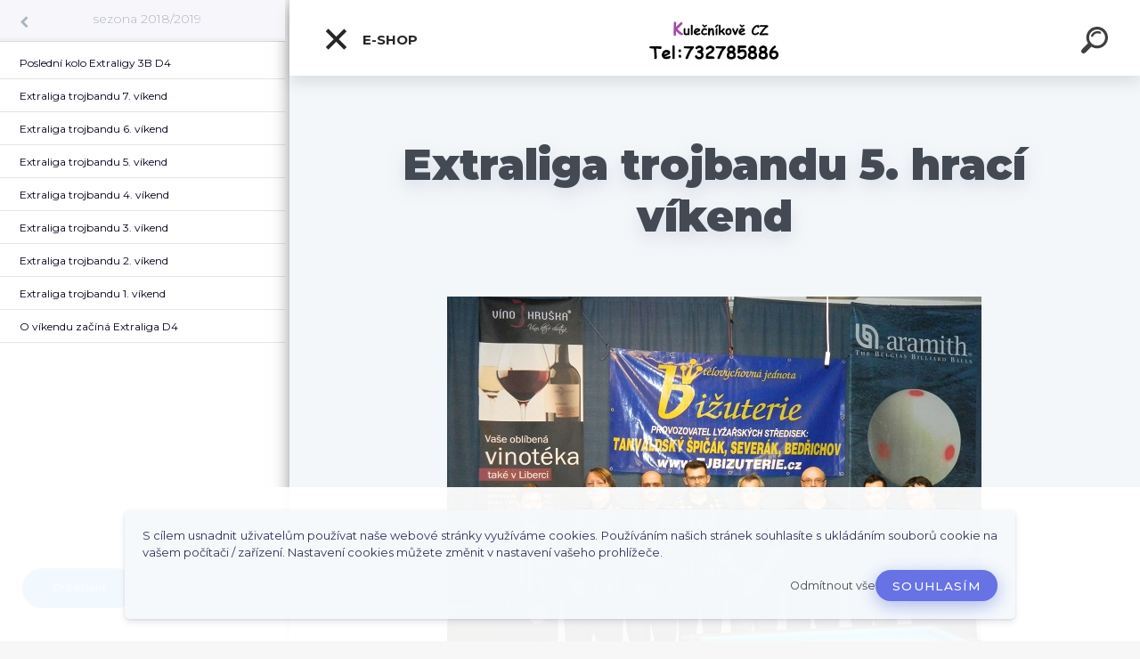

--- FILE ---
content_type: text/html; charset=utf-8
request_url: https://www.kulecnikove.cz/Extraliga-trojbandu-5-vikend-a5_72.htm
body_size: 29353
content:


        <!DOCTYPE html>
    <html xmlns:og="http://ogp.me/ns#" xmlns:fb="http://www.facebook.com/2008/fbml" lang="cs" class="tmpl__kryptonit menu-typ5-selected menu-widescreen-load">
      <head>
          <script>
              window.cookie_preferences = getCookieSettings('cookie_preferences');
              window.cookie_statistics = getCookieSettings('cookie_statistics');
              window.cookie_marketing = getCookieSettings('cookie_marketing');

              function getCookieSettings(cookie_name) {
                  if (document.cookie.length > 0)
                  {
                      cookie_start = document.cookie.indexOf(cookie_name + "=");
                      if (cookie_start != -1)
                      {
                          cookie_start = cookie_start + cookie_name.length + 1;
                          cookie_end = document.cookie.indexOf(";", cookie_start);
                          if (cookie_end == -1)
                          {
                              cookie_end = document.cookie.length;
                          }
                          return unescape(document.cookie.substring(cookie_start, cookie_end));
                      }
                  }
                  return false;
              }
          </script>
                    <script async src="https://www.googletagmanager.com/gtag/js?id=AW-702934416"></script>
                            <script>
                    window.dataLayer = window.dataLayer || [];
                    function gtag(){dataLayer.push(arguments)};
                    gtag('consent', 'default', {
                        'ad_storage': String(window.cookie_marketing) !== 'false' ? 'granted' : 'denied',
                        'analytics_storage': String(window.cookie_statistics) !== 'false' ? 'granted' : 'denied',
                        'ad_personalization': String(window.cookie_statistics) !== 'false' ? 'granted' : 'denied',
                        'ad_user_data': String(window.cookie_statistics) !== 'false' ? 'granted' : 'denied'
                    });
                    dataLayer.push({
                        'event': 'default_consent'
                    });
                </script>
                    <script>(function(w,d,s,l,i){w[l]=w[l]||[];w[l].push({'gtm.start':
          new Date().getTime(),event:'gtm.js'});var f=d.getElementsByTagName(s)[0],
        j=d.createElement(s),dl=l!='dataLayer'?'&l='+l:'';j.async=true;j.src=
        'https://www.googletagmanager.com/gtm.js?id='+i+dl;f.parentNode.insertBefore(j,f);
      })(window,document,'script','dataLayer','GTM-AW-702934416');
        window.dataLayer = window.dataLayer || [];
        window.dataLayer.push({
            event: 'eec.pageview',
            clientIP: '18.223.237.XX'
        });

    </script>
          <script type="text/javascript" src="https://c.seznam.cz/js/rc.js"></script>
              <title>Kulečník | Šipky | Tága karambol, pool - Kulečníkově CZ</title>
        <script type="text/javascript">var action_unavailable='action_unavailable';var id_language = 'cs';var id_country_code = 'CZ';var language_code = 'cs-CZ';var path_request = '/request.php';var type_request = 'POST';var cache_break = "2518"; var enable_console_debug = false; var enable_logging_errors = false;var administration_id_language = 'cs';var administration_id_country_code = 'CZ';</script>          <script type="text/javascript" src="//ajax.googleapis.com/ajax/libs/jquery/1.8.3/jquery.min.js"></script>
          <script type="text/javascript" src="//code.jquery.com/ui/1.12.1/jquery-ui.min.js" ></script>
                  <script src="/wa_script/js/jquery.hoverIntent.minified.js?_=2025-01-22-11-52" type="text/javascript"></script>
        <script type="text/javascript" src="/admin/jscripts/jquery.qtip.min.js?_=2025-01-22-11-52"></script>
                  <script src="/wa_script/js/jquery.selectBoxIt.min.js?_=2025-01-22-11-52" type="text/javascript"></script>
                  <script src="/wa_script/js/bs_overlay.js?_=2025-01-22-11-52" type="text/javascript"></script>
        <script src="/wa_script/js/bs_design.js?_=2025-01-22-11-52" type="text/javascript"></script>
        <script src="/admin/jscripts/wa_translation.js?_=2025-01-22-11-52" type="text/javascript"></script>
        <link rel="stylesheet" type="text/css" href="/css/jquery.selectBoxIt.wa_script.css?_=2025-01-22-11-52" media="screen, projection">
        <link rel="stylesheet" type="text/css" href="/css/jquery.qtip.lupa.css?_=2025-01-22-11-52">
        
                  <script src="/wa_script/js/jquery.colorbox-min.js?_=2025-01-22-11-52" type="text/javascript"></script>
          <link rel="stylesheet" type="text/css" href="/css/colorbox.css?_=2025-01-22-11-52">
          <script type="text/javascript">
            jQuery(document).ready(function() {
              (function() {
                function createGalleries(rel) {
                  var regex = new RegExp(rel + "\\[(\\d+)]"),
                      m, group = "g_" + rel, groupN;
                  $("a[rel*=" + rel + "]").each(function() {
                    m = regex.exec(this.getAttribute("rel"));
                    if(m) {
                      groupN = group + m[1];
                    } else {
                      groupN = group;
                    }
                    $(this).colorbox({
                      rel: groupN,
                      slideshow:false,
                       maxWidth: "85%",
                       maxHeight: "85%",
                       returnFocus: false
                    });
                  });
                }
                createGalleries("lytebox");
                createGalleries("lyteshow");
              })();
            });</script>
          <script type="text/javascript">
      function init_products_hovers()
      {
        jQuery(".product").hoverIntent({
          over: function(){
            jQuery(this).find(".icons_width_hack").animate({width: "130px"}, 300, function(){});
          } ,
          out: function(){
            jQuery(this).find(".icons_width_hack").animate({width: "10px"}, 300, function(){});
          },
          interval: 40
        });
      }
      jQuery(document).ready(function(){

        jQuery(".param select, .sorting select").selectBoxIt();

        jQuery(".productFooter").click(function()
        {
          var $product_detail_link = jQuery(this).parent().find("a:first");

          if($product_detail_link.length && $product_detail_link.attr("href"))
          {
            window.location.href = $product_detail_link.attr("href");
          }
        });
        init_products_hovers();
        
        ebar_details_visibility = {};
        ebar_details_visibility["user"] = false;
        ebar_details_visibility["basket"] = false;

        ebar_details_timer = {};
        ebar_details_timer["user"] = setTimeout(function(){},100);
        ebar_details_timer["basket"] = setTimeout(function(){},100);

        function ebar_set_show($caller)
        {
          var $box_name = $($caller).attr("id").split("_")[0];

          ebar_details_visibility["user"] = false;
          ebar_details_visibility["basket"] = false;

          ebar_details_visibility[$box_name] = true;

          resolve_ebar_set_visibility("user");
          resolve_ebar_set_visibility("basket");
        }

        function ebar_set_hide($caller)
        {
          var $box_name = $($caller).attr("id").split("_")[0];

          ebar_details_visibility[$box_name] = false;

          clearTimeout(ebar_details_timer[$box_name]);
          ebar_details_timer[$box_name] = setTimeout(function(){resolve_ebar_set_visibility($box_name);},300);
        }

        function resolve_ebar_set_visibility($box_name)
        {
          if(   ebar_details_visibility[$box_name]
             && jQuery("#"+$box_name+"_detail").is(":hidden"))
          {
            jQuery("#"+$box_name+"_detail").slideDown(300);
          }
          else if(   !ebar_details_visibility[$box_name]
                  && jQuery("#"+$box_name+"_detail").not(":hidden"))
          {
            jQuery("#"+$box_name+"_detail").slideUp(0, function() {
              $(this).css({overflow: ""});
            });
          }
        }

        
        jQuery("#user_icon").click(function(e)
        {
          if(jQuery(e.target).attr("id") == "user_icon")
          {
            window.location.href = "https://www.kulecnikove.cz/o0zf627y/e-login/";
          }
        });

        jQuery("#basket_icon").click(function(e)
        {
          if(jQuery(e.target).attr("id") == "basket_icon")
          {
            window.location.href = "https://www.kulecnikove.cz/o0zf627y/e-basket/";
          }
        });
      
      });
    </script>        <meta http-equiv="Content-language" content="cs">
        <meta http-equiv="Content-Type" content="text/html; charset=utf-8">
        <meta name="language" content="czech">
        <meta name="keywords" content="Billiard, Šipky, Tága, Pool, Karambol">
        <meta name="description" content="Příslušenství kulečník a šipky. Nabídka tág, koulí, šipek soft a steel.">
        <meta name="revisit-after" content="1 Days">
        <meta name="distribution" content="global">
        <meta name="expires" content="never">
                  <meta name="expires" content="never">
          <meta property="og:image" content="http://www.kulecnikove.cz/fotky62231/design_setup/images/logo_logo.png" />
<meta property="og:image:secure_url" content="https://www.kulecnikove.cz/fotky62231/design_setup/images/logo_logo.png" />
<meta property="og:image:type" content="image/jpeg" />

<meta name="google-site-verification" content="jYq6yGl5hJiM6hwBwjNw6MI4Iy3jcKvQa1t5JmBnxz4"/>            <meta name="robots" content="index, follow">
                      <link href="//www.kulecnikove.cz/fotky62231/Kulecnikove_logo.png" rel="icon" type="image/png">
          <link rel="shortcut icon" type="image/png" href="//www.kulecnikove.cz/fotky62231/Kulecnikove_logo.png">
                  <link rel="stylesheet" type="text/css" href="/css/lang_dependent_css/lang_cs.css?_=2025-01-22-11-52" media="screen, projection">
                <link rel='stylesheet' type='text/css' href='/wa_script/js/styles.css?_=2025-01-22-11-52'>
        <script language='javascript' type='text/javascript' src='/wa_script/js/javascripts.js?_=2025-01-22-11-52'></script>
        <script language='javascript' type='text/javascript' src='/wa_script/js/check_tel.js?_=2025-01-22-11-52'></script>
          <script src="/assets/javascripts/buy_button.js?_=2025-01-22-11-52"></script>
            <script type="text/javascript" src="/wa_script/js/bs_user.js?_=2025-01-22-11-52"></script>
        <script type="text/javascript" src="/wa_script/js/bs_fce.js?_=2025-01-22-11-52"></script>
        <script type="text/javascript" src="/wa_script/js/bs_fixed_bar.js?_=2025-01-22-11-52"></script>
        <script type="text/javascript" src="/bohemiasoft/js/bs.js?_=2025-01-22-11-52"></script>
        <script src="/wa_script/js/jquery.number.min.js?_=2025-01-22-11-52" type="text/javascript"></script>
        <script type="text/javascript">
            BS.User.id = 62231;
            BS.User.domain = "o0zf627y";
            BS.User.is_responsive_layout = true;
            BS.User.max_search_query_length = 50;
            BS.User.max_autocomplete_words_count = 5;

            WA.Translation._autocompleter_ambiguous_query = ' Hledavý výraz je pro našeptávač příliš obecný. Zadejte prosím další znaky, slova nebo pokračujte odesláním formuláře pro vyhledávání.';
            WA.Translation._autocompleter_no_results_found = ' Nebyly nalezeny žádné produkty ani kategorie.';
            WA.Translation._error = " Chyba";
            WA.Translation._success = " Nastaveno";
            WA.Translation._warning = " Upozornění";
            WA.Translation._multiples_inc_notify = '<p class="multiples-warning"><strong>Tento produkt je možné objednat pouze v násobcích #inc#. </strong><br><small>Vámi zadaný počet kusů byl navýšen dle tohoto násobku.</small></p>';
            WA.Translation._shipping_change_selected = " Změnit...";
            WA.Translation._shipping_deliver_to_address = " Zásilka bude doručena na zvolenou adresu";

            BS.Design.template = {
              name: "kryptonit",
              is_selected: function(name) {
                if(Array.isArray(name)) {
                  return name.indexOf(this.name) > -1;
                } else {
                  return name === this.name;
                }
              }
            };
            BS.Design.isLayout3 = true;
            BS.Design.templates = {
              TEMPLATE_ARGON: "argon",TEMPLATE_NEON: "neon",TEMPLATE_CARBON: "carbon",TEMPLATE_XENON: "xenon",TEMPLATE_AURUM: "aurum",TEMPLATE_CUPRUM: "cuprum",TEMPLATE_ERBIUM: "erbium",TEMPLATE_CADMIUM: "cadmium",TEMPLATE_BARIUM: "barium",TEMPLATE_CHROMIUM: "chromium",TEMPLATE_SILICIUM: "silicium",TEMPLATE_IRIDIUM: "iridium",TEMPLATE_INDIUM: "indium",TEMPLATE_OXYGEN: "oxygen",TEMPLATE_HELIUM: "helium",TEMPLATE_FLUOR: "fluor",TEMPLATE_FERRUM: "ferrum",TEMPLATE_TERBIUM: "terbium",TEMPLATE_URANIUM: "uranium",TEMPLATE_ZINCUM: "zincum",TEMPLATE_CERIUM: "cerium",TEMPLATE_KRYPTON: "krypton",TEMPLATE_THORIUM: "thorium",TEMPLATE_ETHERUM: "etherum",TEMPLATE_KRYPTONIT: "kryptonit",TEMPLATE_TITANIUM: "titanium",TEMPLATE_PLATINUM: "platinum"            };
        </script>
                  <script src="/js/progress_button/modernizr.custom.js"></script>
                      <link rel="stylesheet" type="text/css" href="/bower_components/owl.carousel/dist/assets/owl.carousel.min.css" />
            <link rel="stylesheet" type="text/css" href="/bower_components/owl.carousel/dist/assets/owl.theme.default.min.css" />
            <script src="/bower_components/owl.carousel/dist/owl.carousel.min.js"></script>
                      <link type="text/css" rel="stylesheet" href="/bower_components/jQuery.mmenu/dist/jquery.mmenu.css" />
            <link type="text/css" rel="stylesheet" href="/bower_components/jQuery.mmenu/dist/addons/searchfield/jquery.mmenu.searchfield.css" />
            <link type="text/css" rel="stylesheet" href="/bower_components/jQuery.mmenu/dist/addons//navbars/jquery.mmenu.navbars.css" />
            <link type="text/css" rel="stylesheet" href="/bower_components/jQuery.mmenu/dist/extensions//pagedim/jquery.mmenu.pagedim.css" />
            <link type="text/css" rel="stylesheet" href="/bower_components/jQuery.mmenu/dist/extensions/effects/jquery.mmenu.effects.css" />
            <link type="text/css" rel="stylesheet" href="/bower_components/jQuery.mmenu/dist/addons/counters/jquery.mmenu.counters.css" />
            <link type="text/css" rel="stylesheet" href="/assets/vendor/hamburgers/hamburgers.min.css" />
            <script src="/bower_components/jQuery.mmenu/dist/jquery.mmenu.all.js"></script>
            <script src="/wa_script/js/bs_slide_menu.js?_=2025-01-22-11-52"></script>
                        <link rel="stylesheet" type="text/css" href="/css/progress_button/progressButton.css" />
            <script src="/js/progress_button/progressButton.js?_=2025-01-22-11-52"></script>
                        <script src="/wa_script/js/cart/BS.Cart.js?_=2025-01-22-11-52"></script>
                        <link rel="stylesheet" type="text/css" href="/assets/vendor/revolution-slider/css/settings.css?_=5.4.8" />
            <link rel="stylesheet" type="text/css" href="/assets/vendor/revolution-slider/css/layers.css?_=5.4.8" />
            <script src="/assets/vendor/revolution-slider/js/jquery.themepunch.tools.min.js?_=5.4.8"></script>
            <script src="/assets/vendor/revolution-slider/js/jquery.themepunch.revolution.min.js?_=5.4.8"></script>
                    <link rel="stylesheet" type="text/css" href="//static.bohemiasoft.com/jave/style.css?_=2025-01-22-11-52" media="screen">
                    <link rel="stylesheet" type="text/css" href="/css/font-awesome.4.7.0.min.css" media="screen">
          <link rel="stylesheet" type="text/css" href="/sablony/nove/kryptonit/kryptonitwhite/css/product_var3.css?_=2025-01-22-11-52" media="screen">
                    <link rel="stylesheet"
                type="text/css"
                id="tpl-editor-stylesheet"
                href="/sablony/nove/kryptonit/kryptonitwhite/css/colors.css?_=2025-01-22-11-52"
                media="screen">

          <meta name="viewport" content="width=device-width, initial-scale=1.0">
          <link rel="stylesheet" 
                   type="text/css" 
                   href="https://static.bohemiasoft.com/custom-css/kryptonit.css?_1761721400" 
                   media="screen"><link rel="stylesheet" type="text/css" href="/css/steps_order.css?_=2025-01-22-11-52" media="screen"><style type="text/css">
               <!--#site_logo{
                  width: 275px;
                  height: 100px;
                  background-image: url('/fotky62231/design_setup/images/logo_logo.png?cache_time=1769166949');
                  background-repeat: no-repeat;
                  
                }html body #page #pageHeader.myheader { 
          background-image: none;
          border: black;
          background-repeat: repeat;
          background-position: 0px 0px;
          background-color: #ffffff;
        }#page_background{
                  background-image: url('/fotky62231/design_setup/images/custom_image_aroundpage.png?cache_time=1769166949');
                  background-repeat: repeat;
                  background-position: 50% 50%;
                  background-color: #ffffff;
                }.bgLupa{
                  padding: 0;
                  border: none;
                }
      /***before kategorie***/
      #left-box li a::before {
                  color: #8408a3!important; 
        } 
      /***font podkategorie***/
      body #page .leftmenu2 ul ul li a {
                  color:#f7f7f7!important;
        }
      body #page .leftmenu ul ul li a, body #page .leftmenu ul li.leftmenuAct ul li a {
            color:#f7f7f7!important;
            border-color:#f7f7f7!important;
        }
      /***pozadi podkategorie***/
      body #page .leftmenu2 ul ul li a {
                  background-color:#807777!important;
      }
      body #page .leftmenu ul ul li a, #left-box .leftmenu ul ul::after, #left-box .leftmenu ul ul, html #page ul ul li.leftmenuAct {
                  background-color:#807777!important;
      }
      /***font podkategorie - hover, active***/
      body #page .leftmenu2 ul ul li a:hover, body #page .leftmenu2 ul ul li.leftmenu2Act a{
                  color: #f7f7f7 !important;
        }
      body #page .leftmenu ul ul li a:hover, body #page .leftmenu ul li.leftmenuAct ul li a:hover{
            color: #f7f7f7 !important;
        }
      /***before podkategorie***/
      html #left-box .leftmenu2 ul ul a::before{
                  color: #f7f7f7!important; 
        }
      html #left-box .leftmenu ul ul a::before{
                  color: #f7f7f7!important; 
      }

 :root { 
 }
-->
                </style>          <link rel="stylesheet" type="text/css" href="/fotky62231/design_setup/css/user_defined.css?_=1764053693" media="screen, projection">
                    <script type="text/javascript" src="/admin/jscripts/wa_dialogs.js?_=2025-01-22-11-52"></script>
            <script>
      $(document).ready(function() {
        if (getCookie('show_cookie_message' + '_62231_cz') != 'no') {
          if($('#cookies-agreement').attr('data-location') === '0')
          {
            $('.cookies-wrapper').css("top", "0px");
          }
          else
          {
            $('.cookies-wrapper').css("bottom", "0px");
          }
          $('.cookies-wrapper').show();
        }

        $('#cookies-notify__close').click(function() {
          setCookie('show_cookie_message' + '_62231_cz', 'no');
          $('#cookies-agreement').slideUp();
          $("#masterpage").attr("style", "");
          setCookie('cookie_preferences', 'true');
          setCookie('cookie_statistics', 'true');
          setCookie('cookie_marketing', 'true');
          window.cookie_preferences = true;
          window.cookie_statistics = true;
          window.cookie_marketing = true;
          if(typeof gtag === 'function') {
              gtag('consent', 'update', {
                  'ad_storage': 'granted',
                  'analytics_storage': 'granted',
                  'ad_user_data': 'granted',
                  'ad_personalization': 'granted'
              });
          }
         return false;
        });

        $("#cookies-notify__disagree").click(function(){
            save_preferences();
        });

        $('#cookies-notify__preferences-button-close').click(function(){
            var cookies_notify_preferences = $("#cookies-notify-checkbox__preferences").is(':checked');
            var cookies_notify_statistics = $("#cookies-notify-checkbox__statistics").is(':checked');
            var cookies_notify_marketing = $("#cookies-notify-checkbox__marketing").is(':checked');
            save_preferences(cookies_notify_preferences, cookies_notify_statistics, cookies_notify_marketing);
        });

        function save_preferences(preferences = false, statistics = false, marketing = false)
        {
            setCookie('show_cookie_message' + '_62231_cz', 'no');
            $('#cookies-agreement').slideUp();
            $("#masterpage").attr("style", "");
            setCookie('cookie_preferences', preferences);
            setCookie('cookie_statistics', statistics);
            setCookie('cookie_marketing', marketing);
            window.cookie_preferences = preferences;
            window.cookie_statistics = statistics;
            window.cookie_marketing = marketing;
            if(marketing && typeof gtag === 'function')
            {
                gtag('consent', 'update', {
                    'ad_storage': 'granted'
                });
            }
            if(statistics && typeof gtag === 'function')
            {
                gtag('consent', 'update', {
                    'analytics_storage': 'granted',
                    'ad_user_data': 'granted',
                    'ad_personalization': 'granted',
                });
            }
            if(marketing === false && BS && BS.seznamIdentity) {
                BS.seznamIdentity.clearIdentity();
            }
        }

        /**
         * @param {String} cookie_name
         * @returns {String}
         */
        function getCookie(cookie_name) {
          if (document.cookie.length > 0)
          {
            cookie_start = document.cookie.indexOf(cookie_name + "=");
            if (cookie_start != -1)
            {
              cookie_start = cookie_start + cookie_name.length + 1;
              cookie_end = document.cookie.indexOf(";", cookie_start);
              if (cookie_end == -1)
              {
                cookie_end = document.cookie.length;
              }
              return unescape(document.cookie.substring(cookie_start, cookie_end));
            }
          }
          return "";
        }
        
        /**
         * @param {String} cookie_name
         * @param {String} value
         */
        function setCookie(cookie_name, value) {
          var time = new Date();
          time.setTime(time.getTime() + 365*24*60*60*1000); // + 1 rok
          var expires = "expires="+time.toUTCString();
          document.cookie = cookie_name + "=" + escape(value) + "; " + expires + "; path=/";
        }
      });
    </script>
    <script async src="https://www.googletagmanager.com/gtag/js?id=AW-702934416"></script><script>
window.dataLayer = window.dataLayer || [];
function gtag(){dataLayer.push(arguments);}
gtag('js', new Date());
gtag('config', 'AW-702934416', { debug_mode: true });
</script>        <script type="text/javascript" src="/wa_script/js/search_autocompleter.js?_=2025-01-22-11-52"></script>
            <script type="text/javascript" src="/wa_script/js/template/vanilla-tilt.js?_=2025-01-22-11-52"></script>
                  <script>
              WA.Translation._complete_specification = "Kompletní specifikace";
              WA.Translation._dont_have_acc = "Nemáte účet? ";
              WA.Translation._have_acc = "Již máte účet? ";
              WA.Translation._register_titanium = "Zaregistrujte se ";
              WA.Translation._login_titanium = "Přihlašte se ";
              WA.Translation._placeholder_voucher = "Sem vložte kód";
          </script>
                <script src="/wa_script/js/template/kryptonit/script.js?_=2025-01-22-11-52"></script>
                    <link rel="stylesheet" type="text/css" href="/assets/vendor/magnific-popup/magnific-popup.css" />
      <script src="/assets/vendor/magnific-popup/jquery.magnific-popup.js"></script>
      <script type="text/javascript">
        BS.env = {
          decPoint: ",",
          basketFloatEnabled: true        };
      </script>
      <script type="text/javascript" src="/node_modules/select2/dist/js/select2.min.js"></script>
      <script type="text/javascript" src="/node_modules/maximize-select2-height/maximize-select2-height.min.js"></script>
      <script type="text/javascript">
        (function() {
          $.fn.select2.defaults.set("language", {
            noResults: function() {return " Nenalezeny žádné položky"},
            inputTooShort: function(o) {
              var n = o.minimum - o.input.length;
              return " Prosím zadejte #N# nebo více znaků.".replace("#N#", n);
            }
          });
          $.fn.select2.defaults.set("width", "100%")
        })();

      </script>
      <link type="text/css" rel="stylesheet" href="/node_modules/select2/dist/css/select2.min.css" />
      <script type="text/javascript" src="/wa_script/js/countdown_timer.js?_=2025-01-22-11-52"></script>
      <script type="text/javascript" src="/wa_script/js/app.js?_=2025-01-22-11-52"></script>
      <script type="text/javascript" src="/node_modules/jquery-validation/dist/jquery.validate.min.js"></script>

      
          </head>
      <body class="lang-cs layout3 not-home page-5-72 basket-empty slider-available vat-payer-n alternative-currency-y" >
      <!-- Google Tag Manager (noscript) end -->
    <noscript><iframe src="https://www.googletagmanager.com/ns.html?id=GTM-AW-702934416"
                      height="0" width="0" style="display:none;visibility:hidden"></iframe></noscript>
    <!-- End Google Tag Manager (noscript) -->
      <!-- MMENU PAGE -->
  <div id="mainPage">
        <a name="topweb"></a>
            <div id="cookies-agreement" class="cookies-wrapper" data-location="1"
         >
      <div class="cookies-notify-background"></div>
      <div class="cookies-notify" style="display:block!important;">
        <div class="cookies-notify__bar">
          <div class="cookies-notify__bar1">
            <div class="cookies-notify__text"
                                 >
                S cílem usnadnit uživatelům používat naše webové stránky využíváme cookies. Používáním našich stránek souhlasíte s ukládáním souborů cookie na vašem počítači / zařízení. Nastavení cookies můžete změnit v nastavení vašeho prohlížeče.            </div>
            <div class="cookies-notify__button">
                <a href="#" id="cookies-notify__disagree" class="secondary-btn"
                   style="color: #000000;
                           background-color: #c8c8c8;
                           opacity: 1"
                >Odmítnout vše</a>
              <a href="#" id="cookies-notify__close"
                 style="color: #000000;
                        background-color: #c8c8c8;
                        opacity: 1"
                >Souhlasím</a>
            </div>
          </div>
                        <div class="cookies-notify__detail_box hidden"
                             >
                <div id="cookies-nofify__close_detail"> Zavřít</div>
                <div>
                    <br />
                    <b> Co jsou cookies?</b><br />
                    <span> Cookies jsou krátké textové informace, které jsou uloženy ve Vašem prohlížeči. Tyto informace běžně používají všechny webové stránky a jejich procházením dochází k ukládání cookies. Pomocí partnerských skriptů, které mohou stránky používat (například Google analytics</span><br /><br />
                    <b> Jak lze nastavit práci webu s cookies?</b><br />
                    <span> Přestože doporučujeme povolit používání všech typů cookies, práci webu s nimi můžete nastavit dle vlastních preferencí pomocí checkboxů zobrazených níže. Po odsouhlasení nastavení práce s cookies můžete změnit své rozhodnutí smazáním či editací cookies přímo v nastavení Vašeho prohlížeče. Podrobnější informace k promazání cookies najdete v nápovědě Vašeho prohlížeče.</span>
                </div>
                <div class="cookies-notify__checkboxes"
                                    >
                    <div class="checkbox-custom checkbox-default cookies-notify__checkbox">
                        <input type="checkbox" id="cookies-notify-checkbox__functional" checked disabled />
                        <label for="cookies-notify-checkbox__functional" class="cookies-notify__checkbox_label"> Nutné</label>
                    </div>
                    <div class="checkbox-custom checkbox-default cookies-notify__checkbox">
                        <input type="checkbox" id="cookies-notify-checkbox__preferences" checked />
                        <label for="cookies-notify-checkbox__preferences" class="cookies-notify__checkbox_label"> Preferenční</label>
                    </div>
                    <div class="checkbox-custom checkbox-default cookies-notify__checkbox">
                        <input type="checkbox" id="cookies-notify-checkbox__statistics" checked />
                        <label for="cookies-notify-checkbox__statistics" class="cookies-notify__checkbox_label"> Statistické</label>
                    </div>
                    <div class="checkbox-custom checkbox-default cookies-notify__checkbox">
                        <input type="checkbox" id="cookies-notify-checkbox__marketing" checked />
                        <label for="cookies-notify-checkbox__marketing" class="cookies-notify__checkbox_label"> Marketingové</label>
                    </div>
                </div>
                <div id="cookies-notify__cookie_types">
                    <div class="cookies-notify__cookie_type cookie-active" data-type="functional">
                         Nutné (13)
                    </div>
                    <div class="cookies-notify__cookie_type" data-type="preferences">
                         Preferenční (1)
                    </div>
                    <div class="cookies-notify__cookie_type" data-type="statistics">
                         Statistické (15)
                    </div>
                    <div class="cookies-notify__cookie_type" data-type="marketing">
                         Marketingové (15)
                    </div>
                    <div class="cookies-notify__cookie_type" data-type="unclassified">
                         Neklasifikované (7)
                    </div>
                </div>
                <div id="cookies-notify__cookie_detail">
                    <div class="cookie-notify__cookie_description">
                        <span id="cookie-notify__description_functional" class="cookie_description_active"> Tyto informace jsou nezbytné ke správnému chodu webové stránky jako například vkládání zboží do košíku, uložení vyplněných údajů nebo přihlášení do zákaznické sekce.</span>
                        <span id="cookie-notify__description_preferences" class="hidden"> Tyto cookies umožní přizpůsobit chování nebo vzhled stránky dle Vašich potřeb, například volba jazyka.</span>
                        <span id="cookie-notify__description_statistics" class="hidden"> Díky těmto cookies mohou majitelé i developeři webu více porozumět chování uživatelů a vyvijet stránku tak, aby byla co nejvíce prozákaznická. Tedy abyste co nejrychleji našli hledané zboží nebo co nejsnáze dokončili jeho nákup.</span>
                        <span id="cookie-notify__description_marketing" class="hidden"> Tyto informace umožní personalizovat zobrazení nabídek přímo pro Vás díky historické zkušenosti procházení dřívějších stránek a nabídek.</span>
                        <span id="cookie-notify__description_unclassified" class="hidden"> Tyto cookies prozatím nebyly roztříděny do vlastní kategorie.</span>
                    </div>
                    <style>
                        #cookies-notify__cookie_detail_table td
                        {
                            color: #ffffff                        }
                    </style>
                    <table class="table" id="cookies-notify__cookie_detail_table">
                        <thead>
                            <tr>
                                <th> Jméno</th>
                                <th> Účel</th>
                                <th> Vypršení</th>
                            </tr>
                        </thead>
                        <tbody>
                                                    <tr>
                                <td>show_cookie_message</td>
                                <td>Ukládá informaci o potřebě zobrazení cookie lišty</td>
                                <td>1 rok</td>
                            </tr>
                                                        <tr>
                                <td>__zlcmid</td>
                                <td>Tento soubor cookie se používá k uložení identity návštěvníka během návštěv a preference návštěvníka deaktivovat naši funkci živého chatu. </td>
                                <td>1 rok</td>
                            </tr>
                                                        <tr>
                                <td>__cfruid</td>
                                <td>Tento soubor cookie je součástí služeb poskytovaných společností Cloudflare – včetně vyrovnávání zátěže, doručování obsahu webových stránek a poskytování připojení DNS pro provozovatele webových stránek. </td>
                                <td>relace</td>
                            </tr>
                                                        <tr>
                                <td>_auth</td>
                                <td>Zajišťuje bezpečnost procházení návštěvníků tím, že zabraňuje padělání požadavků mezi stránkami. Tento soubor cookie je nezbytný pro bezpečnost webu a návštěvníka. </td>
                                <td>1 rok</td>
                            </tr>
                                                        <tr>
                                <td>csrftoken</td>
                                <td>Pomáhá předcházet útokům Cross-Site Request Forgery (CSRF). 
</td>
                                <td>1 rok</td>
                            </tr>
                                                        <tr>
                                <td>PHPSESSID</td>
                                <td>Zachovává stav uživatelské relace napříč požadavky na stránky. </td>
                                <td>relace</td>
                            </tr>
                                                        <tr>
                                <td>rc::a</td>
                                <td>Tento soubor cookie se používá k rozlišení mezi lidmi a roboty. To je výhodné pro web, aby
vytvářet platné zprávy o používání jejich webových stránek. </td>
                                <td>persistentní</td>
                            </tr>
                                                        <tr>
                                <td>rc::c</td>
                                <td>Tento soubor cookie se používá k rozlišení mezi lidmi a roboty. </td>
                                <td>relace</td>
                            </tr>
                                                        <tr>
                                <td>AWSALBCORS</td>
                                <td>Registruje, který server-cluster obsluhuje návštěvníka. To se používá v kontextu s vyrovnáváním zátěže, aby se optimalizovala uživatelská zkušenost. </td>
                                <td>6 dnů</td>
                            </tr>
                                                        <tr>
                                <td>18plus_allow_access#</td>
                                <td>Ukládá informaci o odsouhlasení okna 18+ pro web.</td>
                                <td>neznámý</td>
                            </tr>
                                                        <tr>
                                <td>18plus_cat#</td>
                                <td>Ukládá informaci o odsouhlasení okna 18+ pro kategorii.</td>
                                <td>neznámý</td>
                            </tr>
                                                        <tr>
                                <td>bs_slide_menu</td>
                                <td></td>
                                <td>neznámý</td>
                            </tr>
                                                        <tr>
                                <td>left_menu</td>
                                <td>Ukládá informaci o způsobu zobrazení levého menu.</td>
                                <td>neznámý</td>
                            </tr>
                                                    </tbody>
                    </table>
                    <div class="cookies-notify__button">
                        <a href="#" id="cookies-notify__preferences-button-close"
                           style="color: #000000;
                                background-color: #c8c8c8;
                                opacity: 1">
                            Uložit nastavení                        </a>
                    </div>
                </div>
            </div>
                    </div>
      </div>
    </div>
    
  <div id="responsive_layout_large"></div><div id="page">    <script type="text/javascript">
      var responsive_articlemenu_name = ' Menu';
      var responsive_eshopmenu_name = ' E-shop';
    </script>
        <div class="myheader" id="pageHeader">
        <div class="header-wrap container">
                <div class="slide-menu menu-typ-5" id="slideMenu">
      <button type="button" id="navButtonIcon" class="hamburger hamburger--elastic">
        <span class="hamburger-box">
         <span class="hamburger-inner"></span>
        </span>
        E-shop      </button>
      <div class="slide-menu-content" id="sideMenuBar">
        <ul class="menu-root">
              <li class="divider mm-title menu-title eshop">
      E-shop    </li>
        <li class="menu-divider divider">
              <span>
          Kulečník        </span>
          </li>
        <li class="eshop-menu-item">
              <a href="/Tago-karambol-c17_0_1.htm" target="_self">
                  <span>
          Tágo karambol        </span>
              </a>
              <ul class="eshop-submenu">
          <li class="eshop-menu-item">
              <a href="/Tago-karambol-c17_14_2.htm" target="_self">
                  <span>
          Adam        </span>
              </a>
            </li>
        <li class="eshop-menu-item">
              <a href="/Tago-karambol-c17_32_2.htm" target="_self">
                  <span>
          Artemis         </span>
              </a>
            </li>
        <li class="eshop-menu-item">
              <a href="/Tago-karambol-c17_6_2.htm" target="_self">
                  <span>
          Buffalo        </span>
              </a>
              <ul class="eshop-submenu">
          <li class="eshop-menu-item">
              <a href="/Tago-karambol-c17_21_3.htm" target="_self">
                  <span>
          Tága Triton        </span>
              </a>
            </li>
        <li class="eshop-menu-item">
              <a href="/Tago-karambol-c17_22_3.htm" target="_self">
                  <span>
          Tága Orca        </span>
              </a>
            </li>
        <li class="eshop-menu-item">
              <a href="/Tago-karambol-c17_23_3.htm" target="_self">
                  <span>
          Tága Piranha        </span>
              </a>
            </li>
        <li class="eshop-menu-item">
              <a href="/Tago-karambol-c17_24_3.htm" target="_self">
                  <span>
          Tága Excel        </span>
              </a>
            </li>
        <li class="eshop-menu-item">
              <a href="/Tago-karambol-c17_25_3.htm" target="_self">
                  <span>
          Tága Laperti        </span>
              </a>
            </li>
        <li class="eshop-menu-item">
              <a href="/Tago-karambol-c17_26_3.htm" target="_self">
                  <span>
          Tága Elan        </span>
              </a>
            </li>
        <li class="eshop-menu-item">
              <a href="/Tago-karambol-c17_27_3.htm" target="_self">
                  <span>
          Tága Century        </span>
              </a>
            </li>
        <li class="eshop-menu-item">
              <a href="/Tago-karambol-c17_28_3.htm" target="_self">
                  <span>
          Tága Rudis        </span>
              </a>
            </li>
        <li class="eshop-menu-item">
              <a href="/Tago-karambol-c17_29_3.htm" target="_self">
                  <span>
          Tága Premium        </span>
              </a>
            </li>
          </ul>
          </li>
        <li class="eshop-menu-item">
              <a href="/Tago-karambol-c17_31_2.htm" target="_self">
                  <span>
          Drakan        </span>
              </a>
            </li>
        <li class="eshop-menu-item">
              <a href="/Tago-karambol-c17_35_2.htm" target="_self">
                  <span>
          Layani        </span>
              </a>
            </li>
        <li class="eshop-menu-item">
              <a href="/Tago-karambol-c17_37_2.htm" target="_self">
                  <span>
          Longoni        </span>
              </a>
            </li>
        <li class="eshop-menu-item">
              <a href="/Tago-karambol-c17_38_2.htm" target="_self">
                  <span>
          NovaRossi        </span>
              </a>
            </li>
        <li class="eshop-menu-item">
              <a href="/Tago-karambol-c17_33_2.htm" target="_self">
                  <span>
          Predator        </span>
              </a>
            </li>
          </ul>
          </li>
        <li class="eshop-menu-item">
              <a href="/Tago-pool-c20_0_1.htm" target="_self">
                  <span>
          Tágo pool        </span>
              </a>
              <ul class="eshop-submenu">
          <li class="eshop-menu-item">
              <a href="/Tago-pool-c20_8_2.htm" target="_self">
                  <span>
          Kulečníkové tágo Bear        </span>
              </a>
            </li>
        <li class="eshop-menu-item">
              <a href="/Tago-pool-c20_9_2.htm" target="_self">
                  <span>
          Kulečníkové tágo Buffalo        </span>
              </a>
            </li>
        <li class="eshop-menu-item">
              <a href="/Tago-pool-c20_10_2.htm" target="_self">
                  <span>
          Kulečníkové tágo Classic        </span>
              </a>
            </li>
        <li class="eshop-menu-item">
              <a href="/Tago-pool-c20_13_2.htm" target="_self">
                  <span>
          Kulečníkové pool tágo Cuetec        </span>
              </a>
            </li>
        <li class="eshop-menu-item">
              <a href="/Tago-pool-c20_17_2.htm" target="_self">
                  <span>
          Kulečníkové tágo Drakan        </span>
              </a>
            </li>
        <li class="eshop-menu-item">
              <a href="/Tago-pool-c20_16_2.htm" target="_self">
                  <span>
          Kulečníkové tágo Cheetah        </span>
              </a>
            </li>
        <li class="eshop-menu-item">
              <a href="/Tago-pool-c20_15_2.htm" target="_self">
                  <span>
          Kulečníkové tágo Maxton        </span>
              </a>
            </li>
        <li class="eshop-menu-item">
              <a href="/Tago-pool-c20_39_2.htm" target="_self">
                  <span>
          Kulečníkové tágo McDermott        </span>
              </a>
            </li>
        <li class="eshop-menu-item">
              <a href="/Tago-pool-c20_20_2.htm" target="_self">
                  <span>
          Kulečníkové tágo Predator        </span>
              </a>
            </li>
        <li class="eshop-menu-item">
              <a href="/Tago-pool-c20_19_2.htm" target="_self">
                  <span>
          Kulečníkové tágo Stinger        </span>
              </a>
            </li>
        <li class="eshop-menu-item">
              <a href="/Tago-pool-c20_18_2.htm" target="_self">
                  <span>
          Kulečníkové tágo Raid        </span>
              </a>
            </li>
        <li class="eshop-menu-item">
              <a href="/Tago-pool-c20_11_2.htm" target="_self">
                  <span>
          Kulečníkové tágo Fury        </span>
              </a>
            </li>
        <li class="eshop-menu-item">
              <a href="/Tago-pool-c20_30_2.htm" target="_self">
                  <span>
          Kulečníkové tágo Players        </span>
              </a>
            </li>
          </ul>
          </li>
        <li class="eshop-menu-item">
              <a href="/Tago-snooker-c22_0_1.htm" target="_self">
                  <span>
           Tágo snooker        </span>
              </a>
            </li>
        <li class="eshop-menu-item">
              <a href="/Tago-ruska-c51_0_1.htm" target="_self">
                  <span>
          Tágo ruská          </span>
              </a>
            </li>
        <li class="eshop-menu-item">
              <a href="/Koule-karambol-c35_0_1.htm" target="_self">
                  <span>
           Koule karambol        </span>
              </a>
            </li>
        <li class="eshop-menu-item">
              <a href="/Koule-pool-snooker-ruska-c36_0_1.htm" target="_self">
                  <span>
          Koule pool, snooker, ruská        </span>
              </a>
            </li>
        <li class="eshop-menu-item">
              <a href="/Vrsky-karambol-c27_0_1.htm" target="_self">
                  <span>
          Vršky karambol        </span>
              </a>
              <ul class="eshop-submenu">
          <li class="eshop-menu-item">
              <a href="/Vrsky-karambol-c27_7_2.htm" target="_self">
                  <span>
          Buffalo        </span>
              </a>
            </li>
        <li class="eshop-menu-item">
              <a href="/Vrsky-karambol-c27_36_2.htm" target="_self">
                  <span>
          Layani        </span>
              </a>
            </li>
        <li class="eshop-menu-item">
              <a href="/Vrsky-karambol-c27_34_2.htm" target="_self">
                  <span>
          Predator        </span>
              </a>
            </li>
          </ul>
          </li>
        <li class="eshop-menu-item">
              <a href="/Vrsky-pool-c24_0_1.htm" target="_self">
                  <span>
          Vršky pool        </span>
              </a>
            </li>
        <li class="eshop-menu-item">
              <a href="/Kuze-na-tago-c34_0_1.htm" target="_self">
                  <span>
          Kůže na tágo        </span>
              </a>
            </li>
        <li class="eshop-menu-item">
              <a href="/Kostice-karambol-c38_0_1.htm" target="_self">
                  <span>
          Kostice karambol        </span>
              </a>
            </li>
        <li class="eshop-menu-item">
              <a href="/Kostice-pool-c39_0_1.htm" target="_self">
                  <span>
          Kostice pool        </span>
              </a>
            </li>
        <li class="eshop-menu-item">
              <a href="/Kufriky-a-pouzdra-c45_0_1.htm" target="_self">
                  <span>
          Kufříky a pouzdra        </span>
              </a>
            </li>
        <li class="eshop-menu-item">
              <a href="/Rukavicky-c49_0_1.htm" target="_self">
                  <span>
          Rukavičky        </span>
              </a>
              <ul class="eshop-submenu">
          <li class="eshop-menu-item">
              <a href="/Rukavicky-c49_40_2.htm" target="_self">
                <span>
                  <img class="menu-icon-img" src="/fotky62231/icons/TAOM_Logo_Gold_Text--1.png" alt="" />
                </span>
              <span>
          TAOM MIDAS        </span>
              </a>
            </li>
        <li class="eshop-menu-item">
              <a href="/Rukavicky-c49_41_2.htm" target="_self">
                <span>
                  <img class="menu-icon-img" src="/fotky62231/icons/predator-logo.png" alt="" />
                </span>
              <span>
          PREDATOR a POISON        </span>
              </a>
            </li>
        <li class="eshop-menu-item">
              <a href="/Rukavicky-c49_42_2.htm" target="_self">
                <span>
                  <img class="menu-icon-img" src="/fotky62231/icons/kamui_logo.png" alt="" />
                </span>
              <span>
          KAMUI        </span>
              </a>
            </li>
          </ul>
          </li>
        <li class="eshop-menu-item">
              <a href="/Navleky-na-tago-c47_0_1.htm" target="_self">
                  <span>
          Návleky na tágo        </span>
              </a>
            </li>
        <li class="eshop-menu-item">
              <a href="/Kridy-na-tago-c40_0_1.htm" target="_self">
                  <span>
          Křídy na tágo        </span>
              </a>
            </li>
        <li class="eshop-menu-item">
              <a href="/Mantinely-karambol-c29_0_1.htm" target="_self">
                  <span>
          Mantinely karambol        </span>
              </a>
            </li>
        <li class="eshop-menu-item">
              <a href="/Mantinely-pool-c28_0_1.htm" target="_self">
                  <span>
          Mantinely pool        </span>
              </a>
            </li>
        <li class="eshop-menu-item">
              <a href="/Sukna-karambol-c25_0_1.htm" target="_self">
                  <span>
          Sukna karambol        </span>
              </a>
            </li>
        <li class="eshop-menu-item">
              <a href="/Sukna-pool-a-snooker-c26_0_1.htm" target="_self">
                  <span>
          Sukna pool a snooker        </span>
              </a>
            </li>
        <li class="eshop-menu-item">
              <a href="/Cistice-c18_0_1.htm" target="_self">
                  <span>
          Čističe        </span>
              </a>
            </li>
        <li class="eshop-menu-item">
              <a href="/Prislusenstvi-na-kulecnik-c37_0_1.htm" target="_self">
                  <span>
          Příslušenství na kulečník        </span>
              </a>
            </li>
        <li class="eshop-menu-item">
              <a href="/Kulecnikove-stoly-karambol-c42_0_1.htm" target="_self">
                  <span>
          Kulečníkové stoly karambol        </span>
              </a>
            </li>
        <li class="eshop-menu-item">
              <a href="/Kulecnikove-stoly-pool-c43_0_1.htm" target="_self">
                  <span>
          Kulečníkové stoly pool        </span>
              </a>
            </li>
        <li class="menu-divider divider">
              <span>
          Šipky        </span>
          </li>
        <li class="eshop-menu-item">
              <a href="/Sipky-soft-c31_0_1.htm" target="_self">
                  <span>
          Šipky soft        </span>
              </a>
            </li>
        <li class="eshop-menu-item">
              <a href="/Sipky-steel-c32_0_1.htm" target="_self">
                  <span>
          Šipky steel        </span>
              </a>
            </li>
        <li class="eshop-menu-item">
              <a href="/Letky-na-sipky-c52_0_1.htm" target="_self">
                  <span>
          Letky na šipky        </span>
              </a>
            </li>
        <li class="eshop-menu-item">
              <a href="/Hroty-na-sipky-c53_0_1.htm" target="_self">
                  <span>
          Hroty na šipky        </span>
              </a>
            </li>
        <li class="eshop-menu-item">
              <a href="/Sipkove-terce-c48_0_1.htm" target="_self">
                  <span>
          Šipkové terče        </span>
              </a>
            </li>
        <li class="eshop-menu-item">
              <a href="/Nasadky-na-sipky-c56_0_1.htm" target="_self">
                  <span>
          Násadky na šipky        </span>
              </a>
            </li>
        <li class="eshop-menu-item">
              <a href="/Prislusenstvi-k-sipkam-c54_0_1.htm" target="_self">
                  <span>
          Příslušenství k šipkám        </span>
              </a>
            </li>
        <li class="eshop-menu-item">
              <a href="/Pouzdra-na-sipky-c55_0_1.htm" target="_self">
                  <span>
          Pouzdra na šipky        </span>
              </a>
            </li>
        <li class="divider mm-title menu-title article">
      Kategorie    </li>
        <li class="article-menu-item">
              <a href="/O-nas-a1_0.htm" target="_blank">
                  <span>
          O nás        </span>
              </a>
            </li>
        <li class="article-menu-item">
              <a href="/Kontakt-a2_0.htm" target="_blank">
                  <span>
          Kontakt        </span>
              </a>
            </li>
        <li class="article-menu-item selected-category selected">
              <a href="/Novinky-a5_0.htm" target="_blank">
                  <span>
          Novinky        </span>
              </a>
              <ul class="article-submenu">
          <li class="article-menu-item selected-category selected">
              <a href="/Extraliga-D4-ZS-a5_25.htm" target="_blank">
                  <span>
          Extraliga D4 ZS        </span>
              </a>
              <ul class="article-submenu">
          <li class="article-menu-item">
              <a href="/sezona-2021-2022-a5_86.htm" target="_blank">
                  <span>
          sezona 2021/2022        </span>
              </a>
              <ul class="article-submenu">
          <li class="article-menu-item">
              <a href="/Odstartovala-Extraliga-4D-ZS-a5_87.htm" target="_blank">
                  <span>
          Odstartovala Extraliga 4D ZS        </span>
              </a>
            </li>
          </ul>
          </li>
        <li class="article-menu-item">
              <a href="/sezona-2019-2020-a5_78.htm" target="_blank">
                  <span>
          sezona 2019/2020        </span>
              </a>
            </li>
        <li class="article-menu-item selected-category selected">
              <a href="/sezona-2018-2019-a5_68.htm" target="_blank">
                  <span>
          sezona 2018/2019        </span>
              </a>
              <ul class="article-submenu">
          <li class="article-menu-item">
              <a href="/Posledni-kolo-Extraligy-3B-D4-a5_69.htm" target="_blank">
                  <span>
          Poslední kolo Extraligy 3B D4        </span>
              </a>
            </li>
        <li class="article-menu-item">
              <a href="/Extraliga-trojbandu-7-vikend-a5_70.htm" target="_blank">
                  <span>
          Extraliga trojbandu 7. víkend        </span>
              </a>
            </li>
        <li class="article-menu-item">
              <a href="/Extraliga-trojbandu-6-vikend-a5_71.htm" target="_blank">
                  <span>
          Extraliga trojbandu 6. víkend        </span>
              </a>
            </li>
        <li class="article-menu-item selected-category selected">
              <a href="/Extraliga-trojbandu-5-vikend-a5_72.htm" target="_blank">
                  <span>
          Extraliga trojbandu 5. víkend        </span>
              </a>
            </li>
        <li class="article-menu-item">
              <a href="/Extraliga-trojbandu-4-vikend-a5_73.htm" target="_blank">
                  <span>
          Extraliga trojbandu 4. víkend        </span>
              </a>
            </li>
        <li class="article-menu-item">
              <a href="/Extraliga-trojbandu-3-vikend-a5_74.htm" target="_blank">
                  <span>
          	Extraliga trojbandu 3. víkend        </span>
              </a>
            </li>
        <li class="article-menu-item">
              <a href="/Extraliga-trojbandu-2-vikend-a5_75.htm" target="_blank">
                  <span>
          	Extraliga trojbandu 2. víkend        </span>
              </a>
            </li>
        <li class="article-menu-item">
              <a href="/Extraliga-trojbandu-1-vikend-a5_76.htm" target="_blank">
                  <span>
          Extraliga trojbandu 1. víkend        </span>
              </a>
            </li>
        <li class="article-menu-item">
              <a href="/O-vikendu-zacina-Extraliga-D4-a5_77.htm" target="_blank">
                  <span>
          O víkendu začíná Extraliga D4        </span>
              </a>
            </li>
          </ul>
          </li>
          </ul>
          </li>
        <li class="article-menu-item">
              <a href="/Velka-cena-3B-ZS-a5_37.htm" target="_blank">
                  <span>
          Velká cena 3B ZS         </span>
              </a>
              <ul class="article-submenu">
          <li class="article-menu-item">
              <a href="/sezona-2021-2022-a5_84.htm" target="_blank">
                  <span>
          sezona 2021/2022        </span>
              </a>
              <ul class="article-submenu">
          <li class="article-menu-item">
              <a href="/Ivo-Gazdos-vitez-s-GP-1-309-a5_85.htm" target="_blank">
                  <span>
          Ivo Gazdoš vítěz s GP 1,309         </span>
              </a>
            </li>
          </ul>
          </li>
        <li class="article-menu-item">
              <a href="/sezona-2019-2020-a5_57.htm" target="_blank">
                  <span>
          sezona 2019/2020        </span>
              </a>
              <ul class="article-submenu">
          <li class="article-menu-item">
              <a href="/Gazdos-vyhrava-v-Prostejove-a5_80.htm" target="_blank">
                  <span>
          Gazdoš vyhrává v Prostějově        </span>
              </a>
            </li>
        <li class="article-menu-item">
              <a href="/Radek-Novak-vitez-v-Jablonci-a5_67.htm" target="_blank">
                  <span>
          Radek Novák vítěz v Jablonci        </span>
              </a>
            </li>
        <li class="article-menu-item">
              <a href="/Radek-Novak-vitezi-v-Havirove-a5_66.htm" target="_blank">
                  <span>
          Radek Novák vítězí v Havířově        </span>
              </a>
            </li>
        <li class="article-menu-item">
              <a href="/Ivo-Gazdos-vitezi-na-Zizkove-a5_59.htm" target="_blank">
                  <span>
          Ivo Gazdoš vítězí na Žižkově        </span>
              </a>
            </li>
        <li class="article-menu-item">
              <a href="/Radek-Novak-vitezi-na-Kladne-a5_58.htm" target="_blank">
                  <span>
          Radek Novák vítězí na Kladně         </span>
              </a>
            </li>
          </ul>
          </li>
        <li class="article-menu-item">
              <a href="/sezona-2018-2019-a5_52.htm" target="_blank">
                  <span>
          sezona 2018/2019        </span>
              </a>
              <ul class="article-submenu">
          <li class="article-menu-item">
              <a href="/5-Velka-cena-Jablonce-n-N-a5_53.htm" target="_blank">
                  <span>
          5. Velká cena Jablonce n/N        </span>
              </a>
            </li>
        <li class="article-menu-item">
              <a href="/Ales-vitez-4-VC-Havirova-a5_54.htm" target="_blank">
                  <span>
          Aleš vítěz 4. VC Havířova        </span>
              </a>
            </li>
        <li class="article-menu-item">
              <a href="/Novak-vitez-3-VC-na-Zizkove-a5_55.htm" target="_blank">
                  <span>
          Novák vítěz 3. VC na Žižkově        </span>
              </a>
            </li>
        <li class="article-menu-item">
              <a href="/2-Velka-cena-3B-Prostejov-a5_56.htm" target="_blank">
                  <span>
          2. Velká cena 3B Prostějov        </span>
              </a>
            </li>
          </ul>
          </li>
          </ul>
          </li>
        <li class="article-menu-item">
              <a href="/Ruzne-a5_60.htm" target="_blank">
                  <span>
          Různé        </span>
              </a>
              <ul class="article-submenu">
          <li class="article-menu-item">
              <a href="/sezona-2019-2020-a5_81.htm" target="_blank">
                  <span>
          sezona 2019/2020        </span>
              </a>
              <ul class="article-submenu">
          <li class="article-menu-item">
              <a href="/Kladno-potreti-v-rade-mistrem-a5_83.htm" target="_blank">
                  <span>
          Kladno potřetí v řadě mistrem         </span>
              </a>
            </li>
        <li class="article-menu-item">
              <a href="/Rudolf-Bilek-sampionem-a5_82.htm" target="_blank">
                  <span>
          Rudolf Bílek šampionem        </span>
              </a>
            </li>
          </ul>
          </li>
        <li class="article-menu-item">
              <a href="/sezona-2018-2019-a5_61.htm" target="_blank">
                  <span>
          sezona 2018/2019        </span>
              </a>
              <ul class="article-submenu">
          <li class="article-menu-item">
              <a href="/4-Trida-VCO-a5_79.htm" target="_blank">
                  <span>
          4. Třída VČO        </span>
              </a>
            </li>
        <li class="article-menu-item">
              <a href="/MR-v-Jednobandu-ZS-11-11-18-a5_65.htm" target="_blank">
                  <span>
          MR v Jednobandu ZS 11.11.18        </span>
              </a>
            </li>
        <li class="article-menu-item">
              <a href="/Janis-Ziogas-v-Brandenburgu-a5_64.htm" target="_blank">
                  <span>
          Janis Ziogas v Brandenburgu        </span>
              </a>
            </li>
        <li class="article-menu-item">
              <a href="/Marek-Faus-ziskava-14-titul-v-a5_63.htm" target="_blank">
                  <span>
          Marek Faus získává 14. titul v        </span>
              </a>
            </li>
        <li class="article-menu-item">
              <a href="/MR-Kadr-47-2-21-23-9-18-Praha-a5_62.htm" target="_blank">
                  <span>
          MR Kádr 47/2 21-23.9.18 Praha        </span>
              </a>
            </li>
          </ul>
          </li>
          </ul>
          </li>
          </ul>
          </li>
        <li class="article-menu-item">
              <a href="/Kulecnikovy-slovnik-a4_0.htm" target="_blank">
                  <span>
          Kulečníkový slovník        </span>
              </a>
              <ul class="article-submenu">
          <li class="article-menu-item">
              <a href="/Rozdil-kulecnik-nebo-billiard-a4_1.htm" target="_blank">
                  <span>
          Rozdíl kulečník nebo billiard?        </span>
              </a>
            </li>
        <li class="article-menu-item">
              <a href="/Kulecnik-na-kulecnik" target="_blank">
                  <span>
          Kulečník        </span>
              </a>
            </li>
        <li class="article-menu-item">
              <a href="/Pravidla-karambolu-a4_16.htm" target="_blank">
                  <span>
          Pravidla karambolu        </span>
              </a>
              <ul class="article-submenu">
          <li class="article-menu-item">
              <a href="/Volna-hra-a4_20.htm" target="_blank">
                  <span>
          Volná hra        </span>
              </a>
            </li>
        <li class="article-menu-item">
              <a href="/Kadr-a4_21.htm" target="_blank">
                  <span>
          Kádr        </span>
              </a>
            </li>
        <li class="article-menu-item">
              <a href="/Jednoband-a4_22.htm" target="_blank">
                  <span>
          Jednoband        </span>
              </a>
            </li>
        <li class="article-menu-item">
              <a href="/Trojband-a4_23.htm" target="_blank">
                  <span>
          Trojband        </span>
              </a>
            </li>
          </ul>
          </li>
        <li class="article-menu-item">
              <a href="/Koule-na-kulecnik-koule-Aramith" target="_blank">
                  <span>
          Kulečníkové koule Aramith        </span>
              </a>
            </li>
          </ul>
          </li>
        <li class="article-menu-item">
              <a href="/Potahovani-kulecniku-billiardu" target="_blank">
                  <span>
          Potahování kulečníků        </span>
              </a>
            </li>
        <li class="article-menu-item">
              <a href="/ROYAL-PRO-kulecnikove-sukno" target="_blank">
                  <span>
          ROYAL PRO - kulečníkové sukno        </span>
              </a>
            </li>
        <li class="article-menu-item">
              <a href="/Obchodni-podminky-GDPR-a3_0.htm" target="_blank">
                  <span>
          Obchodní podmínky, GDPR        </span>
              </a>
              <ul class="article-submenu">
          <li class="article-menu-item">
              <a href="/Obchodni-podminky-a3_2.htm" target="_blank">
                  <span>
          Obchodní podmínky        </span>
              </a>
            </li>
        <li class="article-menu-item">
              <a href="/GDPR-a3_3.htm" target="_blank">
                  <span>
          GDPR        </span>
              </a>
            </li>
          </ul>
          </li>
        <li class="article-menu-item">
              <a href="/Reklamacni-rad-a8_0.htm" target="_blank">
                  <span>
          Reklamační řád        </span>
              </a>
            </li>
        <li class="article-menu-item">
              <a href="/Doprava-a-platba-a9_0.htm" target="_blank">
                  <span>
          Doprava a platba        </span>
              </a>
            </li>
            </ul>
      </div>
    </div>

        <script>
      (function() {
        BS.slideMenu.init("sideMenuBar", {
          mmenu: {
            options: {"searchfield":{"add":true,"placeholder":" Hledat","noResults":" \u017d\u00e1dn\u00e9 v\u00fdsledky"},"scrollBugFix":false,"navbar":{"title":""},"extensions":{"all":["pagedim-black","fx-panels-slide-100","fx-menu-slide","fx-listitems-slide","theme-light"]},"counters":true,"navbars":[{"position":"top","content":["searchfield"]},{"position":"bottom","content":["<div class=\"user-panel\" id=\"userPanel\"><span class=\"user-login\"><a href=\"\/o0zf627y\/e-login\">P\u0159ihl\u00e1\u0161en\u00ed<\/a><\/span><span class=\"user-register\"><a href=\"\/o0zf627y\/e-register\">Nov\u00e1 registrace<\/a><\/span><\/div>"]}],"lazySubmenus":{"load":true}},
            configuration: {"searchfield":{"clear":true},"offCanvas":{"pageSelector":"#mainPage"},"classNames":{"divider":"divider","selected":"selected"},"screenReader":{"text":{"openSubmenu":"","closeMenu":"","closeSubmenu":"","toggleSubmenu":""}}}          },
          widescreenEnabled: true,
          widescreenMinWidth: 992,
          autoOpenPanel: true,
          classNames: {
            selected: "selected-category"
          }
        });
      })();
    </script>
                <div class="content">
                <div class="logo-wrapper">
            <a id="site_logo" href="//www.kulecnikove.cz" class="mylogo" aria-label="Logo"></a>
    </div>
                </div>
            
  <div id="ebar" class="new_tmpl_ebar" >        <div id="ebar_set">
                <div id="user_icon">

                            <div id="user_detail">
                    <div id="user_arrow_tag"></div>
                    <div id="user_content_tag">
                        <div id="user_content_tag_bg">
                            <a href="/o0zf627y/e-login/"
                               class="elink user_login_text"
                               >
                               Přihlášení                            </a>
                            <a href="/o0zf627y/e-register/"
                               class="elink user-logout user_register_text"
                               >
                               Nová registrace                            </a>
                        </div>
                    </div>
                </div>
            
        </div>
        
        </div></div>    <div class="bs-cart-container empty">
      <a href="#0" class="bs-cart-trigger">
        <ul class="count">
          <li>0</li>
          <li>0</li>
        </ul>
      </a>

      <div class="bs-cart">
        <div class="wrapper">
          <header>
            <h2> Košík</h2>
            <span class="undo"> Položka odstraněna. <a href="#0"> Vrátit</a></span>
          </header>

          <div class="body">
            <ul>

            </ul>
          </div>

          <footer>
            <a href="/o0zf627y/e-basket/" class="checkout btn"><em> Do košíku - <span>0</span></em></a>
          </footer>
        </div>
      </div>
    </div>
        <div id="search">
      <form name="search" id="searchForm" action="/search-engine.htm" method="GET" enctype="multipart/form-data">
        <label for="q" class="title_left2"> Hľadanie</label>
        <p>
          <input name="slovo" type="text" class="inputBox" id="q" placeholder=" Zadejte text vyhledávání" maxlength="50">
          
          <input type="hidden" id="source_service" value="www.webareal.cz">
        </p>
        <div class="wrapper_search_submit">
          <input type="submit" class="search_submit" aria-label="search" name="search_submit" value="">
        </div>
        <div id="search_setup_area">
          <input id="hledatjak2" checked="checked" type="radio" name="hledatjak" value="2">
          <label for="hledatjak2">Hledat ve zboží</label>
          <br />
          <input id="hledatjak1"  type="radio" name="hledatjak" value="1">
          <label for="hledatjak1">Hledat v článcích</label>
                  </div>
      </form>
    </div>
    
        </div>
    </div>
    <div>    <div id="loginModal" class="modal modal-login" style="display: none;" data-auto-open="false">
      <div class="modal-content">
        <div class="fadeIn first">
          <img src="/fotky62231/design_setup/images/logo_logo.png" id="loginLogo" alt="" />
        </div>
        <div class="tabs-container">
          <div id="login-tab" class="dialog-tab active">
            <form name="loginForm" method="post" action="/o0zf627y/e-login/">
              <input type="text" name="login" id="loginName" class="fadeIn second" placeholder="Jméno" />
              <input type="password" name="heslo" id="loginPwd" class="fadeIn third" maxlength="40" value="" placeholder="Heslo" />
              <span class="login-msg login-success"> Přihlášení bylo úspěšné.</span>
              <span class="login-msg login-error"> Zadané jméno nebo heslo není správné.</span>
              <button type="submit" id="loginBtn" class="fadeIn fourth">Přihlásit</button>
                            <input type=hidden name=prihlas value="a">
            </form>
            <div class="dialog-footer">
              <ul>
                <li>
                   Můžete si <a class="underlineHover" href="/o0zf627y/e-register/">zaregistrovat nový účet</a>,<br />nebo <a class="underlineHover" href="#lostPsw">obnovit zapomenuté heslo</a>                </li>
              </ul>
            </div>
          </div>
          <div id="lostPsw-tab" class="dialog-tab">
            <form name="lostPswForm" method="post" action="/o0zf627y/e-login/psw" style="text-align: center;">
              <input type="text" name="email" class="fadeIn first" placeholder=" Zadejte email" />
              <span class="login-msg recover-success">Na zadaný email byl právě odeslán postup pro získání zapomenutého hesla do ZÁKAZNICKÉ SEKCE. Pokračujte, prosím, podle tohoto doručeného návodu v e-mailu.</span>
              <span class="login-msg recover-error">Nesprávně vyplněný email!</span>
              <script type="text/javascript">
          $(document).on("click", "#captcha_lost_psw_dialog__1697569e7b71b5_redraw", function() {
            var $request = BS.extend(BS.Request.$default, {
              data: {action: 'Gregwar_captcha_reload', field: "captcha_lost_psw_dialog__1"},
              success: function($data) {
                jQuery("#captcha_lost_psw_dialog__1697569e7b71b5_image").attr("src", $data.report);
              }
            });
            $.ajax($request);
    
            return false;
          });
        </script><p class="col-h-l width_100p captcha_container">
        <span class="col-h-l pad_top_16"> Opište text z obrázku: *<br />
            <input type="text" id="captcha_lost_psw_dialog__1697569e7b71b5_input" name="captcha_lost_psw_dialog__1" autocomplete="off" /> </span>
        <span class="col-h-r">
          <img src="[data-uri]" id="captcha_lost_psw_dialog__1697569e7b71b5_image" alt="captcha" />
        </span>
        <span>
          <a href="" id="captcha_lost_psw_dialog__1697569e7b71b5_redraw">Nový obrázek</a>
        </span>
      </p>
      <div class="break"></div>
                        <button type="submit" id="lostPswBtn" name="send_submit" class="fadeIn second">Odeslat</button>
              <div class="tab-info">
                <p>Zadejte, prosím, vaši registrační emailovou adresu. Na tento email Vám systém zašle odkaz pro zobrazení nového hesla.</p>
              </div>
              <input type="hidden" name="psw_lost" value="a" />
              <input type="hidden" name="from_dialog" value="1" />
            </form>
            <div class="dialog-footer">
              <ul>
                <li>
                  <a class="underlineHover" href="#login"> Přihlásit se</a>
                </li>
              </ul>
            </div>
          </div>
        </div>
      </div>
    </div>
    </div><div id="page_background">      <div class="hack-box"><!-- HACK MIN WIDTH FOR IE 5, 5.5, 6  -->
                  <div id="masterpage" style="margin-bottom:95px;"><!-- MASTER PAGE -->
              <div id="header">          </div><!-- END HEADER -->
                    <div id="aroundpage"><!-- AROUND PAGE -->
            
      <!-- LEFT BOX -->
      <div id="left-box">
              </div><!-- END LEFT BOX -->
            <div id="right-box"><!-- RIGHT BOX2 -->
        <!-- xxxx badRight xxxx --><div class="action-box_wrap full"><div class="action-box_wraper container tag_box">		<script>
		  gtag('event', 'view_item_list', {
			item_list_id: 'box_action',
			item_list_name: '',
			items: [{"item_id":873,"item_name":"Layani Low Deflection 11,8mm \/ 69cm - 3 Cushion","price":7599},{"item_id":901,"item_name":"Longoni*** Crystal Fox Metallic - Karambol","price":11980},{"item_id":902,"item_name":"LONGONI Custom PRO EMME5 od Eddyho  Merckxe ","price":39900}]		  });
		</script>
		<div class="action-box box_action intag_box">    <div class="action-box zbozi-akce intag_box action-box-deals"><!-- ACTION -->
      <p class="action-box-title">ZBOŽÍ V AKCI</p>
      <div class="in-action-box "><!-- in the action -->
                    <div class="product3 in-stock-y"
                 onmouseover="this.classList.add('product3Act');"
                 onmouseout="this.classList.remove('product3Act');"
                 data-name="Layani Low Deflection 11,8mm / 69cm - 3 Cushion"
                 data-id="873"
                 ><!-- PRODUCT BOX 3 -->
                            <div class="product3Title">
                <div class="product3TitleContent">
                  <a href="/Layani-3-Cushion-vrsek-Low-Deflection"
                     title=""
                     data-location="box_action"
                     data-id="873"
                     data-variant-id="0"
                     class="product-box-link"
                  >Layani Low Deflection 11,8mm / 69cm - 3 Cushion</a>
                </div>
                              </div>
                            <div class="product3ImageBox">
                                <a href="/Layani-3-Cushion-vrsek-Low-Deflection"
                   data-location="box_action"
                   data-id="873"
                   data-variant-id="0"
                   class="product-box-link"
                >
                  <img src="/fotky62231/fotom/gen__vyr_873layani-3c-lowdeflection-vrsek-trojband.jpg"  alt="Layani Low Deflection 11,8mm / 69cm - 3 Cushion" border="0" title="Layani Low Deflection 11,8mm / 69cm - 3 Cushion" width="80">
                </a>

              </div>
                            <div class="clear"></div>
              <div class="product3PriceBox">
                                                <div class="product3Price">
                  <span class="our_price_text">Naše cena</span> <span class="product_price_text">7&nbsp;599,00&nbsp;Kč</span><font size=1> (290,31&nbsp;EUR)</font>                </div>
                          <div class="stock_yes">
            skladem          </div>
                            <form method="post" action="/buy-product.htm?pid=873">
                                          <input type="submit"
                           class="buy_btn buy-button-action buy-button-action-2"
                           name=""
                           value="Koupit"
                           data-id="873"
                           data-variant-id="0"
                        data-product-info='{"count_type":0,"multiples":0}'                    >
                    <div class="clear"></div>
                  </form>
                                </div>
              <div class="clear"></div>
                          </div><!--END PRODUCT BOX 3 -->
             <div class="break"></div>            <div class="product3 in-stock-y"
                 onmouseover="this.classList.add('product3Act');"
                 onmouseout="this.classList.remove('product3Act');"
                 data-name="Longoni*** Crystal Fox Metallic - Karambol"
                 data-id="901"
                 ><!-- PRODUCT BOX 3 -->
                            <div class="product3Title">
                <div class="product3TitleContent">
                  <a href="/Longoni-Crystal-Fox-Metallic-Karambol-d901.htm"
                     title=""
                     data-location="box_action"
                     data-id="901"
                     data-variant-id="0"
                     class="product-box-link"
                  >Longoni*** Crystal Fox Metallic - Karambol</a>
                </div>
                              </div>
                            <div class="product3ImageBox">
                                <a href="/Longoni-Crystal-Fox-Metallic-Karambol-d901.htm"
                   data-location="box_action"
                   data-id="901"
                   data-variant-id="0"
                   class="product-box-link"
                >
                  <img src="/fotky62231/fotom/gen_62231_901__vyr_900kulecnikove-tago-longoni-3-star-crystal-fox-metallic-carom.jpg"  alt="Longoni*** Crystal Fox Metallic - Karambol" border="0" title="Longoni*** Crystal Fox Metallic - Karambol" width="80">
                </a>

              </div>
                            <div class="clear"></div>
              <div class="product3PriceBox">
                                                <div class="product3Price">
                  <span class="our_price_text">Naše cena</span> <span class="product_price_text">11&nbsp;980,00&nbsp;Kč</span><font size=1> (457,68&nbsp;EUR)</font>                </div>
                          <div class="stock_yes">
            skladem          </div>
                            <form method="post" action="/buy-product.htm?pid=901">
                                          <input type="submit"
                           class="buy_btn buy-button-action buy-button-action-2"
                           name=""
                           value="Koupit"
                           data-id="901"
                           data-variant-id="0"
                        data-product-info='{"count_type":0,"multiples":0}'                    >
                    <div class="clear"></div>
                  </form>
                                </div>
              <div class="clear"></div>
                          </div><!--END PRODUCT BOX 3 -->
             <div class="break"></div>            <div class="product3 in-stock-y"
                 onmouseover="this.classList.add('product3Act');"
                 onmouseout="this.classList.remove('product3Act');"
                 data-name="LONGONI Custom PRO EMME5 od Eddyho  Merckxe "
                 data-id="902"
                 ><!-- PRODUCT BOX 3 -->
                            <div class="product3Title">
                <div class="product3TitleContent">
                  <a href="/LONGONI-Custom-PRO-EMME5-od-Eddyho-Merckxe-d902.htm"
                     title=""
                     data-location="box_action"
                     data-id="902"
                     data-variant-id="0"
                     class="product-box-link"
                  >LONGONI Custom PRO EMME5 od Eddyho  Merckxe </a>
                </div>
                              </div>
                            <div class="product3ImageBox">
                                <a href="/LONGONI-Custom-PRO-EMME5-od-Eddyho-Merckxe-d902.htm"
                   data-location="box_action"
                   data-id="902"
                   data-variant-id="0"
                   class="product-box-link"
                >
                  <img src="/fotky62231/fotom/gen__vyr_902LONGONI-CUSTOM-PRO-EMME5-OD-EDDY-MERCKX-Kulecnikove-tago.png"  alt="LONGONI Custom PRO EMME5 od Eddyho  Merckxe " border="0" title="LONGONI Custom PRO EMME5 od Eddyho  Merckxe " width="80">
                </a>

              </div>
                            <div class="clear"></div>
              <div class="product3PriceBox">
                                                <div class="product3Price">
                  <span class="our_price_text">Naše cena</span> <span class="product_price_text">39&nbsp;900,00&nbsp;Kč</span><font size=1> (1&nbsp;524,34&nbsp;EUR)</font>                </div>
                          <div class="stock_yes">
            skladem          </div>
                            <form method="post" action="/buy-product.htm?pid=902">
                                          <input type="submit"
                           class="buy_btn buy-button-action buy-button-action-2"
                           name=""
                           value="Koupit"
                           data-id="902"
                           data-variant-id="0"
                        data-product-info='{"count_type":0,"multiples":0}'                    >
                    <div class="clear"></div>
                  </form>
                                </div>
              <div class="clear"></div>
                          </div><!--END PRODUCT BOX 3 -->
             <div class="break"></div>      </div><!-- end in the action -->
    </div><!-- END ACTION -->
        <div id="action-foot"></div><!-- foot right box --><div class="break"></div>
    </div>		<script>
		  gtag('event', 'view_item_list', {
			item_list_id: 'box_bestsellers',
			item_list_name: '',
			items: [{"item_id":11,"item_name":"Kule\u010dn\u00edkov\u00e9 koule pool  + kuf\u0159\u00edk - Super Aramith Pro 57,2 mm","price":5450},{"item_id":346,"item_name":"N\u00e1vlek na t\u00e1go Molinari \u010dern\u00fd silikon","price":350},{"item_id":1071,"item_name":"Letky MvG 75 MICRON sada","price":229}]		  });
		</script>
		<div class="action-box box_sales intag_box">      <div class="action-box zbozi-akce intag_box action-box-bestsellers"><!-- ACTION -->
      <p class="action-box-title">NEJPRODÁVANĚJŠÍ</p>
      <div class="in-action-box "><!-- in the action -->
                    <div class="product3 in-stock-y"
                 onmouseover="this.classList.add('product3Act');"
                 onmouseout="this.classList.remove('product3Act');"
                 data-name="Kulečníkové koule pool  + kufřík - Super Aramith Pro 57,2 mm"
                 data-id="11"
                 ><!-- PRODUCT BOX 3 -->
                            <div class="product3Title">
                <div class="product3TitleContent">
                  <a href="/Kulecnikove-koule-pool-kufrik-Super-Aramith-Pro-57-2-mm-d11.htm"
                     title=""
                     data-location="box_bestsellers"
                     data-id="11"
                     data-variant-id="0"
                     class="product-box-link"
                  >Kulečníkové koule pool  + kufřík - Super Aramith Pro 57,2 mm</a>
                </div>
                              </div>
                            <div class="product3ImageBox">
                                <a href="/Kulecnikove-koule-pool-kufrik-Super-Aramith-Pro-57-2-mm-d11.htm"
                   data-location="box_bestsellers"
                   data-id="11"
                   data-variant-id="0"
                   class="product-box-link"
                >
                  <img src="/fotky62231/fotos/_vyrn_11kufrik-aramith-kouletago-kufrik.jpg"  alt="Kulečníkové koule pool  + kufřík - Super Aramith Pro 57,2 mm" border="0" title="Kulečníkové koule pool  + kufřík - Super Aramith Pro 57,2 mm" width="80">
                </a>

              </div>
                            <div class="clear"></div>
              <div class="product3PriceBox">
                                                <div class="product3Price">
                  <span class="our_price_text">Naše cena</span> <span class="product_price_text">5&nbsp;450,00&nbsp;Kč</span><font size=1> (208,21&nbsp;EUR)</font>                </div>
                <div class="stock_yes">skladem</div>                  <form method="post" action="/buy-product.htm?pid=11">
                                          <input type="submit"
                           class="buy_btn buy-button-action buy-button-action-1"
                           name=""
                           value="Koupit"
                        data-product-info='{"count_type":0,"multiples":0}'                           data-id="11"
                           data-variant-id="0"
                    >
                    <div class="clear"></div>
                  </form>
                                </div>
              <div class="clear"></div>
                          </div><!--END PRODUCT BOX 3 -->
             <div class="break"></div>            <div class="product3 in-stock-n"
                 onmouseover="this.classList.add('product3Act');"
                 onmouseout="this.classList.remove('product3Act');"
                 data-name="Návlek na tágo Molinari černý silikon"
                 data-id="346"
                 ><!-- PRODUCT BOX 3 -->
                            <div class="product3Title">
                <div class="product3TitleContent">
                  <a href="/Navlek-na-tago-Molinari-cerny-silikon-d346.htm"
                     title=""
                     data-location="box_bestsellers"
                     data-id="346"
                     data-variant-id="0"
                     class="product-box-link"
                  >Návlek na tágo Molinari černý silikon</a>
                </div>
                              </div>
                            <div class="product3ImageBox">
                                <a href="/Navlek-na-tago-Molinari-cerny-silikon-d346.htm"
                   data-location="box_bestsellers"
                   data-id="346"
                   data-variant-id="0"
                   class="product-box-link"
                >
                  <img src="/fotky62231/fotos/_vyrn_346kulecnikova-guma-molinary-cerna.png"  alt="Návlek na tágo Molinari černý silikon" border="0" title="Návlek na tágo Molinari černý silikon" width="80">
                </a>

              </div>
                            <div class="clear"></div>
              <div class="product3PriceBox">
                                                <div class="product3Price">
                  <span class="our_price_text">Naše cena</span> <span class="product_price_text">350,00&nbsp;Kč</span><font size=1> (13,37&nbsp;EUR)</font>                </div>
                <div class="stock_no">na dotaz</div>                  <form method="post" action="/buy-product.htm?pid=346">
                                          <input type="submit"
                           class="buy_btn buy-button-action buy-button-action-1"
                           name=""
                           value="Koupit"
                        data-product-info='{"count_type":0,"multiples":0}'                           data-id="346"
                           data-variant-id="0"
                    >
                    <div class="clear"></div>
                  </form>
                                </div>
              <div class="clear"></div>
                          </div><!--END PRODUCT BOX 3 -->
             <div class="break"></div>            <div class="product3 in-stock-n"
                 onmouseover="this.classList.add('product3Act');"
                 onmouseout="this.classList.remove('product3Act');"
                 data-name="Letky MvG 75 MICRON sada"
                 data-id="1071"
                 ><!-- PRODUCT BOX 3 -->
                            <div class="product3Title">
                <div class="product3TitleContent">
                  <a href="/Letky-MvG-75-MICRON-sada-d1071.htm"
                     title=""
                     data-location="box_bestsellers"
                     data-id="1071"
                     data-variant-id="0"
                     class="product-box-link"
                  >Letky MvG 75 MICRON sada</a>
                </div>
                              </div>
                            <div class="product3ImageBox">
                                <a href="/Letky-MvG-75-MICRON-sada-d1071.htm"
                   data-location="box_bestsellers"
                   data-id="1071"
                   data-variant-id="0"
                   class="product-box-link"
                >
                  <img src="/fotky62231/fotom/gen__vyr_1071letky-pack-mvg-75-micron.jpg"  alt="Letky MvG 75 MICRON sada" border="0" title="Letky MvG 75 MICRON sada" width="80">
                </a>

              </div>
                            <div class="clear"></div>
              <div class="product3PriceBox">
                                                <div class="product3Price">
                  <span class="our_price_text">Naše cena</span> <span class="product_price_text">229,00&nbsp;Kč</span><font size=1> (8,75&nbsp;EUR)</font>                </div>
                <div class="stock_no">na dotaz</div>                  <form method="post" action="/buy-product.htm?pid=1071">
                                          <input type="submit"
                           class="buy_btn buy-button-action buy-button-action-1"
                           name=""
                           value="Koupit"
                        data-product-info='{"count_type":0,"multiples":0}'                           data-id="1071"
                           data-variant-id="0"
                    >
                    <div class="clear"></div>
                  </form>
                                </div>
              <div class="clear"></div>
                          </div><!--END PRODUCT BOX 3 -->
             <div class="break"></div>      </div><!-- end in the action -->
    </div><!-- END ACTION -->
        <div id="bestsellers-foot"></div><!-- foot right box --><div class="break"></div>
    </div></div></div>      </div><!-- END RIGHT BOX -->
      

            <hr class="hide">
                        <div id="centerpage"><!-- CENTER PAGE -->
              <div id="incenterpage"><!-- in the center -->
                      <script type="text/javascript">
      <!--
      function ShowImage(name,width,height,domen) {window.open("/wa_script/image.php?soub="+name+"&domena="+domen,"","toolbar=no,scrollbars=no,location=no,status=no,width="+width+",height="+height+",resizable=0,screenX=20,screenY=20");};
      // -->
      </script>
              <div class="clanky_drobky" align=right>
      <strong>
                    <a href="/Extraliga-trojbandu-5-vikend-a5_0.htm"></a> &raquo;
            Extraliga D4 ZS      </strong>
    </div>
            <div class="article_wrap full" >
            <div class="article_wraper container">
            <div class="article-content_wrap full"><div class="article-content c1"><span class="title_page def_color">Extraliga trojbandu 5. hrací víkend</span>
                                <div class="break"></div><h1> </h1>
<p> </p>
<div><img src="/fotky62231/Extraliga 1.JPG" alt="Extraliga trojband" width="600" height="450" /></div>
<div> </div>
<div>
<h1>Skvělý výkon týmu Poruby</h1>
<p> </p>
</div>
<div style="text-align: justify;">14.1.2019</div>
<p style="text-align: justify;">Do jarní části soutěže Extraligy v trojbandu perfektním způsobem vykročilo družstvo Poruby. Porubští, posilněni o brněnského Martina Boháče, hostili o pátém hracím víkendu vedoucí tým z Kladna a Trmice. A právě v sobotním šlágru tohoto kola předvedl ostravský tým nejlepší výkon sezony. Vedoucí Kladno přijeli 8:0 a zahráli generální průměr družstva 1,106 ! Pro kladenské to byl černý víkend. V neděli totiž remizovali s Prostějovem a jejich náskok na čele tabulky se ze čtyř bodů smrsknul na pouhý bod. <span id="more-1764"></span></p>
<p style="text-align: justify;"><strong>SOBOTA</strong><br>A přehled zápasů tohoto kola začneme právě v Porubě. Z výhledem na červnový evropský šampionát družstev posílila Poruba v jarní části sezoně o Martina Boháče. A ten hned naskočil do sobotního zápasu s Kladnem. Domácí čtveřice Boháč-Hájek-Gazdoš-Domanský tak byla pro kladenské těžkým oříškem.<br>Domácí se hned v prvním kole ujali vedení 4:0. Avšak vedení se jednoduše nerodilo. V zápase čtvrtých hráčů byl Pavel Domanský sice neustále ve vedení. To ale nebylo nějak zásadní a Petr Markup se snažil na svého soupeře neustále dotáhnout. Pavel nakonec zvítězil na náběhy 25:21. Jako se roky v zemích Beneluxu potkává Merckx s Caudronem, tak u nás se dá za tradiční bitvu označit zápas Gazdoš vs Kohout. Štěpán do zápasu vstoupil daleko lépe a ve 12. náběhu již vedl 15:3 ! Jaký měl Ivoš začátek, tak měl Štěpán závěr. Po pauze se role totálně otočily a Ivoš i díky sérii sedmi bodů zápas otočil na konečných 23:30 na 31. náběhů.<br>Zápas dvojek byl do 10. náběhu vyrovnaný. Honza Aleš prohrával s Radkem Hájkem 13:14. Pak ale Radek zahrál v sedmi nábězích třikrát sérií tří bodů a k tomu další sedmičku. V 17. náběhu tak vedl 15:32 ! Zápas nakonec ukončil ve 26. náběhu a zvítězil 20:40. Stejný začátek měl i zápas jedniček. V 10. náběhu vedl Radek Novák nad Martinem Boháčem 14:13. Martin ale v 11. náběhu zahrál sérii šesti bodů. Pak přidal další dva a vedl 16:21. A toto vedení již Radek nedokázal stáhnout. Martin zápas uzavřel ve 25. náběhu sériemi 3 a 4 !<br>Poruba tak předvedla parádní týmový výkon a jistě nahlodala sebevědomí kladenských.<br><a href="https://ceskykarambol.jvg.cz/?page=teammatch&amp;competition=9912319550&amp;teammatch=9912305312" target="_blank" rel="noopener"><strong>BC Poruba – BK Ekvita Kladno 8:0</strong></a><br>Stejně jako Kladno, tak i tým z Trmic odehrál zápasy proti moravským soupeřům. Trmice zápasy odehrály bez Adama Kozáka, kterého nahradil Slávek Tauterman. V sobotním zápase v Prostějově domácí nasadili Martina Dostála a tak byli mírným favoritem. V prvním kole se ale do vedení dostali hosté. Martin Bálek si v druhé polovině udržoval vedení nad Adámkem a nakonec zvítězil 20:28. Velkou šanci skore srovnat měl Ivo Coufalík. Ten šel v zápase s Hroníkem za stavu 23:23 na dohrávku. NEDAL ! Trmice tak vedou 1:3. Ve druhém kole měl skvostný začátek Zdenek Galíček. Nad Slávkem vedl po 4. náběhu 11:1. Zápas nakonec domácí hráč ukončil ve velmi dobrém 31. náběhu. Rozhodoval tak zápas mezi Martiny Dostálem a Vedralem. Dostál je doma velmi silný a tak by si většina vsadila na domácího hráče. Martin však tentokrát nehrál tak dobře jak v minulých kolech. Zápas to byl podprůměrný. Ve 24. náběhu odcházel domácí hráč ve vedení 16:13. Vedral však zahrál sérii deseti bodů a najednou se dostal do vedení on. Úroveň zápasu dosvědčuje fakt, že Martin Vedral po této sérii zahrál na dalších 15 náběhů pouhých 5 bodů. Dostál se tedy dotahoval, ale že by se mu vedlo se říci nedá. Až ve 39. náběhu za stavu 23:28 zahrál Martin Dostál sérii čtyř bodů a prohrával pouze o jeden bod. Vedral vynechal. Píše se poslední náběh a domácí hráč musí nutně udělat alespoň bod. Vynechává. Vedral z dohrávky zahrává čtyři body a vítězí 27:32. Trmice si tak odváží dva body za výhru 3:5.<br><strong><a href="https://ceskykarambol.jvg.cz/?page=teammatch&amp;competition=9912319550&amp;teammatch=9912305311" target="_blank" rel="noopener">TJ Kulečník Prostějov – BC LakoPlast Trmice 3:5</a></strong><br>Poslední tým tabulky z Brna odehrál své zápasy tohoto kola v oslavené sestavě v Jablonci a na Žižkově. V sobotu jim jablonečtí nedali šanci a zvítězili jasně 8:0.<br><a href="https://ceskykarambol.jvg.cz/?page=teammatch&amp;competition=9912319550&amp;teammatch=9912305309" target="_blank" rel="noopener"><strong>TJ Bižuterie Jablonec nad Nisou – AKK Brno 8:0</strong></a><br>Poslední sobotní zápas byl bratrovražedného ražení. Jako domácí bylo vedeno žižkovské Béčko. Na podzim Béčko prohrálo poměrem 8:0 a tak bylo z jejich strany co napravovat. Áčko nastoupilo v tradiční sestavě. Za Béčko hráli Libor Bača, Hambálkovi a Engin Ferahli.<br>Šanci Béčku na úspěch dal v prvním kole Engin Ferahli. Ten porazil o tři body Láďu Walacha. Skore však srovnal Vitouš, který jasně porazil Irenu. Ve druhém kole v doslova bratrovražedném souboji rozhodl hned na začátku Adam. Po 4. náběhu vedl 12:2 a zápas bez problémů dotáhnul do vítězného konce. V souboji druhých hráčů to dlouho vypadalo na vyrovnaný zápas. Po 15. náběhu vedl Marcel nad Vláďou 10:12. Marcel pak odskočil ve 30. náběhu na vedení 11:17. Jak málo náběhů občas stačí s podprůměrné partie udělat výbornou předvedl Marcel v následujících třech nábězích. Zahrál po sobě série 5-7-7. Zápas nakonec dohrál ve 39. náběhu.<br>Áčko tedy bez větších potíží porazilo Béčko v poměru 6:2.<br>Záznam obou kol můžete zhlédnout na Youtube kanálu<br>1. kolo<br><a href="https://www.youtube.com/watch?v=w4phnuQrELQ" target="_blank" rel="noopener">https://www.youtube.com/watch?v=w4phnuQrELQ​</a><br>2. kolo<br><a href="https://www.youtube.com/watch?v=Uei3KZ7LCjk" target="_blank" rel="noopener">https://www.youtube.com/watch?v=Uei3KZ7LCjk​</a><br><strong><a href="https://ceskykarambol.jvg.cz/?page=teammatch&amp;competition=9912319550&amp;teammatch=9912305310" target="_blank" rel="noopener">TJ Sokol Žižkov B – TJ Sokol Žižkov A 6:2</a></strong></p>
<p style="text-align: justify;"><strong>NEDĚLE</strong><br>I přes obměněnou sestavu dokázalo družstvo Poruby i v neděli zahrát průměr družstva přes jedna. Oproti sobotě nehráli Domanský a Boháč. Ty nahradili Dvořáček s Popeňažníkem. V prvním kole do zápasu dobře vstoupil Dvořáček. Po druhém náběhu vedl nad Hroníkem 8:2. V 15. náběhu však i díky sérii šesti bodů bylo srovnáno na 15:15. V dalším průběhu zápasu se znovu do mírného vedení dostal domácí hráč. Hroník se dokázal dotáhnout nejlépe na rozdíl tří bodů. Dvořáček nakonec zápas ve 35. náběhu ukončil a zvítězil 30:26. Na vedlejším stole se do pauzy šlo ve 20. náběhu za stavu 13:3 pro hostujícího Martina Bálka. Domácí Popeňažník byl slušně řečeno v totální krizi. Po pauze se vše otočilo a Popeňažník skore dokonale otočil. zbylých 27 bodů dohrál na 19 náběhů a Bálka porazil 30:23 na 39 náběhů.<br>Ve druhém kole se stejně jako v sobotu vůbec nepovedl začátek Ivu Gazdošovi. Na 13. náběhů měl pouze 4 body. Martinovi Vedralovi se ale také nevedlo a vedl pouze o čtyři body. Pak ovšem začal Ivoš úřadovat. Zahrál po sobě série 6-2-1-6-1 a do pauzy šel ve vedení 10:20. Po pauze byl zápis Ivoše velmi prostý. Devět čar, dvakrát jeden, jedenkrát tři a třikrát pět. Zápas ukončil ve 33. náběhu. Martin měl na svém kontě pouze 18 bodů. Úplně dle představ se nevedlo Radku Hájkovi. Ten sice komfortně vedl ve 26. náběhu v poměru 22:12. S průměrem ale spokojený jistě nebyl. Vše pak změnily dva následující náběhy. Radek zahrál série 7 a 9 ! Zápas dohrál ve 31. náběhu a Slávka jasně porazil. Radek tak z tohoto hracího kola zahrál průměr 1,4 !<br><a href="https://ceskykarambol.jvg.cz/?page=teammatch&amp;competition=9912319550&amp;teammatch=9912305308" target="_blank" rel="noopener"><strong>BC Poruba – BC LakoPlast Trmice 8:0</strong></a><br>Důležitý zápas v boji o záchranu v soutěži sehráli v neděli na Žižkově tamní Béčko s Brnem. Hostující brněnský tým byl před tímto zápasem poslední. V případě výhry domácího týmu by se náskok na Brňany zvýšil na čtyři body. V opačném případě by oba týmy měly po třech bodech. Připomínám, že poslední tým rovnou sestupuje do 1. ligy, předposlední hraje baráž.<br>Hosté nepřijeli v nejsilnějším složení. To dávalo větší šance domácím. Avšak průběh byl nesmírně vyrovnaný. V prvním kole překvapivě porazil domácího Ferahliho hostující náhradník Tomáš Rösner. Z urputného boje čtvrtých hráčů nakonec lépe vyšla domácí Irena Hambálková. Ta se po špatném začátku zmátořila a nakonec porazila Jaroslava Führlingera 20:18.<br>Ve druhém kole byly k vidění na obou stolech vyrovnané zápasy. Nejprve dohrál Bača s Valou. Domácí hráč po celý průběh partie prohrával. Vedení hostujícího hráče ale mohlo být daleko vyšší než jeden bod po posledním 40. náběhu. Bača měl ale k dispozici dohrávku, z které udělal 2 body a zápas tak v poslední možný moment zvrátil na svou stranu. V ten moment na vedlejším stole sice vedl Hambálek nad Hoškem 23:19. Ale do konce zápasu zbývalo dlouhých osm náběhů. Domácí hráč zápas rozhodl až po sobě jdoucími sériemi 3 a 4 a nakonec Ondru Hoška porazil 37:31.<br>Béčko Žižkova si tak připsalo dva velmi důležité body za vítězství v poměru 6:2.<br>Záznam obou kol můžete zhlédnout na našem Youtube kanálu<br>1. kolo<br><a href="https://www.youtube.com/watch?v=igDKMcQCS6c" target="_blank" rel="noopener">https://www.youtube.com/watch?v=igDKMcQCS6c</a><br>2. kolo<br><a href="https://www.youtube.com/watch?v=iJiv0My8N9Y" target="_blank" rel="noopener">https://www.youtube.com/watch?v=iJiv0My8N9Y</a><br><a href="https://ceskykarambol.jvg.cz/?page=teammatch&amp;competition=9912319550&amp;teammatch=9912305306" target="_blank" rel="noopener"><strong>TJ Sokol Žižkov B – AKK Brno 6:2</strong></a><br>Důležitý zápas v boji o třetí místo se odehrál v Jablonci. Domácí Jablonec nic nepodcenili a prvně v sezoně nasadili Honzu Hudáka. Žižkovské Áčko přijelo v klasickém složení.<br>V prvním kole nekladl odpor hostující Walach a prohrál s Ettelem 30:12 na 32 náběhů. Srovnat skore se povedlo Honzovi Vitoušovi. Ten porazil domácího Ziogase o dva body na 35 náběhů.<br>Ve druhém kole se velmi rychle dostal do klidného vedení Pavel Škop nad Marcelem Dirnem. Po 18. náběhu byl skore 7:24 pro domácího hráče. O vítězi tak bylo jasno. Škodou je, že Pavlovi se v druhé polovině tak nedařilo a zápas nedohrál. Rozhodoval tak zápas prvních hráčů mezi Hudákem a Bačou. Hostující hráč šel do pauzy ve vedení 20:12. Honza Hudák ale po pauze během čtyř náběhů skore srovnal. Ve 35. náběhu se už domácí hráč dostal do vedení 25:31. Adam Bača však skore díky sériím 5 a 3 otočil na 33:31. Žižkovský hráč potřeboval nutně zvítězit a musel pamatovat na to, že Honza má dohrávku. Rozhodl 39. náběh. Hudákovi se povedlo zahrát dva body a srovnal na 33:33. Bača v posledním náběhu nedal a o vítězství Jablonce bylo jasno nehledě na dohrávku Hudáka. Ten pak ještě přidal 4 body a zvítězil 33:37.<br>Jablonečtí předvedli svůj nejlepší týmový výkon sezony (GPD 0,904) a jsou tak na třetí příčce tabulky se tří bodovým náskokem na čtvrtý Žižkov.<br><a href="https://ceskykarambol.jvg.cz/?page=teammatch&amp;competition=9912319550&amp;teammatch=9912305305" target="_blank" rel="noopener"><strong>TJ Bižuterie Jablonec nad Nisou – TJ Sokol Žižkov A 6:2</strong></a><br>Nečekané komplikace v boji o titul potkaly o tomto víkendu kladenský tým. Sobotní porážka sice byla tvrdá, nicméně stále bylo Kladno před tímto kolem ve vedení o dva body. Důležitý však byl zápas v Prostějově, odkud se body odvážejí těžce. Domácí ale nenasadili Dostála a tak dle papírových předpokladů vše hrálo pro Kladno. No ale jak ukázal pozdější vývoj, tak bylo vše úplně jinak. Snadno si poradil Petr Markup s Lubošem Všetičkou a dostal Kladno do vedení. Nečekaný ale byl vývoj zápasu Coufalík – Kohout. Štěpán prohrával po 7. náběhu 0:7 ! Pak se ale během tří náběhů dostal do vedení 8:7. Vedl až do stavu 16:14. Pak zahrál Ivoš Coufalík sérii tří bodů a ujal se vedení, které již nepustil. Nakonec zvítězil 21:22. Ve druhém kole v zápase jedniček obou týmů rozhodl atak Radka Nováka v podobě sérií 2-6-0-3. Z bodového vedení 21:22 bylo najedou vedení o devět bodů. Radek nakonec zápas ukončil ve 39. náběhu. Rozhodoval tak zápas na vedlejším stole mezi Adámkem a Alešem. Domácí Adámek zahrál první bod až v 9. náběhu. Aleš ale měl na stejný počet náběhů pouhé dva body. Trápení kladenského hráče bylo nevídané. Ve 20. náběhu byl stav 10:6 pro Adámka. Domácí hráč své vedení neustále udržoval. Nakonec zahrál na 40 náběhů 20 bodů. Aleš měl k dispozici dohrávku. Potřeboval tři body na remízu, která by zajistila celkové vítězství jeho týmu. Kladenský hráč zahrál pouze bod a to tedy znamenalo konečnou dělbu bodů za remízu 4:4.<br>Kladno tak vede tabulku Extraligy již o pouhý bod před druhou Porubou. Tak má již navíc lepší skore i průměr družstva. Rozhodovat tak budou zápasy obou zmíněných celků proti Jablonci a áčku Žižkova.<br><strong><a href="https://ceskykarambol.jvg.cz/?page=teammatch&amp;competition=9912319550&amp;teammatch=9912305307" target="_blank" rel="noopener">TJ Kulečník Prostějov – BK Ekvita Kladno 4:4</a></strong></p>
<p style="text-align: justify;"> </p>
<p style="text-align: justify;"><strong>Zdroj: ČMBS</strong></p>
    </div></div>                        <div class="break"></div>
						        </div>
    </div>
	        <script language="javascript" src="/assets/javascripts/slider_public.js?_=2025-01-22-11-52" type="text/javascript"></script>
	              </div><!-- end in the center -->
              <div class="clear"></div>
                         </div><!-- END CENTER PAGE -->
            <div class="clear"></div>

            
                      </div><!-- END AROUND PAGE -->

          <div id="footer" class="footer_hide"><!-- FOOTER -->

                          <div id="footer_left">
              Vytvořeno systémem <a href="http://www.webareal.cz" target="_blank">www.webareal.cz</a>            </div>
            <div id="footer_center">
                              <a id="footer_ico_home" href="/o0zf627y" class="footer_icons">&nbsp;</a>
                <a id="footer_ico_map" href="/o0zf627y/web-map" class="footer_icons">&nbsp;</a>
                <a id="footer_ico_print" href="#" class="print-button footer_icons" target="_blank" rel="nofollow">&nbsp;</a>
                <a id="footer_ico_topweb" href="#topweb" rel="nofollow" class="footer_icons">&nbsp;</a>
                            </div>
            <div id="footer_right" class="foot_created_by_res">
              Vytvořeno systémem <a href="http://www.webareal.cz" target="_blank">www.webareal.cz</a>            </div>
                        </div><!-- END FOOTER -->
                      </div><!-- END PAGE -->
        </div><!-- END HACK BOX -->
          </div>    <div class="page-footer">      <div id="und_footer" align="center">
              </div>
  
          <div class="myfooter">
                <div class="footer-boxes box-3">
              <div class="footer-box box-article">
      <span class="h4">Užitečné odkazy</span>      <div class="item-content">
            <div class="menu-wrapper" id="footerArticleMenu">
          <ul class="article-menu-root menu-level-1">
          <li class="article-menu-item item-1">
            <a href="/O-nas-a1_0.htm" target="_blank">
          <span>
      O nás    </span>
          </a>
          </li>
        <li class="article-menu-item item-2">
            <a href="/Kontakt-a2_0.htm" target="_blank">
          <span>
      Kontakt    </span>
          </a>
          </li>
        <li class="article-menu-item item-3 item-active">
            <a href="/Novinky-a5_0.htm" target="_blank">
          <span>
      Novinky    </span>
          </a>
          </li>
        <li class="article-menu-item item-4">
            <a href="/Kulecnikovy-slovnik-a4_0.htm" target="_blank">
          <span>
      Kulečníkový slovník    </span>
          </a>
          </li>
        <li class="article-menu-item item-5">
            <a href="/Potahovani-kulecniku-billiardu" target="_blank">
          <span>
      Potahování kulečníků    </span>
          </a>
          </li>
        <li class="article-menu-item item-6">
            <a href="/ROYAL-PRO-kulecnikove-sukno" target="_blank">
          <span>
      ROYAL PRO - kulečníkové sukno    </span>
          </a>
          </li>
        <li class="article-menu-item item-7">
            <a href="/Obchodni-podminky-GDPR-a3_0.htm" target="_blank">
          <span>
      Obchodní podmínky, GDPR    </span>
          </a>
          </li>
        <li class="article-menu-item item-8">
            <a href="/Reklamacni-rad-a8_0.htm" target="_blank">
          <span>
      Reklamační řád    </span>
          </a>
          </li>
        <li class="article-menu-item item-9">
            <a href="/Doprava-a-platba-a9_0.htm" target="_blank">
          <span>
      Doprava a platba    </span>
          </a>
          </li>
        </ul>
        </div>
          </div>
    </div>
        <div class="footer-box box-eshop">
      <span class="h4">Navigace</span>      <div class="item-content">
            <div class="menu-wrapper" id="footerEshopMenu">
          <ul class="eshop-menu-root menu-level-1">
          <li class="eshop-menu-item item-1">
            <a href="/Tago-karambol-c17_0_1.htm" target="_self">
          <span>
      Tágo karambol    </span>
          </a>
          </li>
        <li class="eshop-menu-item item-2">
            <a href="/Tago-pool-c20_0_1.htm" target="_self">
          <span>
      Tágo pool    </span>
          </a>
          </li>
        <li class="eshop-menu-item item-3">
            <a href="/Tago-snooker-c22_0_1.htm" target="_self">
          <span>
       Tágo snooker    </span>
          </a>
          </li>
        <li class="eshop-menu-item item-4">
            <a href="/Tago-ruska-c51_0_1.htm" target="_self">
          <span>
      Tágo ruská      </span>
          </a>
          </li>
        <li class="eshop-menu-item item-5">
            <a href="/Koule-karambol-c35_0_1.htm" target="_self">
          <span>
       Koule karambol    </span>
          </a>
          </li>
        <li class="eshop-menu-item item-6">
            <a href="/Koule-pool-snooker-ruska-c36_0_1.htm" target="_self">
          <span>
      Koule pool, snooker, ruská    </span>
          </a>
          </li>
        <li class="eshop-menu-item item-7">
            <a href="/Vrsky-karambol-c27_0_1.htm" target="_self">
          <span>
      Vršky karambol    </span>
          </a>
          </li>
        <li class="eshop-menu-item item-8">
            <a href="/Vrsky-pool-c24_0_1.htm" target="_self">
          <span>
      Vršky pool    </span>
          </a>
          </li>
        <li class="eshop-menu-item item-9">
            <a href="/Kuze-na-tago-c34_0_1.htm" target="_self">
          <span>
      Kůže na tágo    </span>
          </a>
          </li>
        <li class="eshop-menu-item item-10">
            <a href="/Kostice-karambol-c38_0_1.htm" target="_self">
          <span>
      Kostice karambol    </span>
          </a>
          </li>
        <li class="eshop-menu-item item-11">
            <a href="/Kostice-pool-c39_0_1.htm" target="_self">
          <span>
      Kostice pool    </span>
          </a>
          </li>
        <li class="eshop-menu-item item-12">
            <a href="/Kufriky-a-pouzdra-c45_0_1.htm" target="_self">
          <span>
      Kufříky a pouzdra    </span>
          </a>
          </li>
        <li class="eshop-menu-item item-13">
            <a href="/Rukavicky-c49_0_1.htm" target="_self">
          <span>
      Rukavičky    </span>
          </a>
          </li>
        <li class="eshop-menu-item item-14">
            <a href="/Navleky-na-tago-c47_0_1.htm" target="_self">
          <span>
      Návleky na tágo    </span>
          </a>
          </li>
        <li class="eshop-menu-item item-15">
            <a href="/Kridy-na-tago-c40_0_1.htm" target="_self">
          <span>
      Křídy na tágo    </span>
          </a>
          </li>
        <li class="eshop-menu-item item-16">
            <a href="/Mantinely-karambol-c29_0_1.htm" target="_self">
          <span>
      Mantinely karambol    </span>
          </a>
          </li>
        <li class="eshop-menu-item item-17">
            <a href="/Mantinely-pool-c28_0_1.htm" target="_self">
          <span>
      Mantinely pool    </span>
          </a>
          </li>
        <li class="eshop-menu-item item-18">
            <a href="/Sukna-karambol-c25_0_1.htm" target="_self">
          <span>
      Sukna karambol    </span>
          </a>
          </li>
        <li class="eshop-menu-item item-19">
            <a href="/Sukna-pool-a-snooker-c26_0_1.htm" target="_self">
          <span>
      Sukna pool a snooker    </span>
          </a>
          </li>
        <li class="eshop-menu-item item-20">
            <a href="/Cistice-c18_0_1.htm" target="_self">
          <span>
      Čističe    </span>
          </a>
          </li>
        <li class="eshop-menu-item item-21">
            <a href="/Prislusenstvi-na-kulecnik-c37_0_1.htm" target="_self">
          <span>
      Příslušenství na kulečník    </span>
          </a>
          </li>
        <li class="eshop-menu-item item-22">
            <a href="/Kulecnikove-stoly-karambol-c42_0_1.htm" target="_self">
          <span>
      Kulečníkové stoly karambol    </span>
          </a>
          </li>
        <li class="eshop-menu-item item-23">
            <a href="/Kulecnikove-stoly-pool-c43_0_1.htm" target="_self">
          <span>
      Kulečníkové stoly pool    </span>
          </a>
          </li>
        <li class="eshop-menu-item item-24">
            <a href="/Sipky-soft-c31_0_1.htm" target="_self">
          <span>
      Šipky soft    </span>
          </a>
          </li>
        <li class="eshop-menu-item item-25">
            <a href="/Sipky-steel-c32_0_1.htm" target="_self">
          <span>
      Šipky steel    </span>
          </a>
          </li>
        <li class="eshop-menu-item item-26">
            <a href="/Letky-na-sipky-c52_0_1.htm" target="_self">
          <span>
      Letky na šipky    </span>
          </a>
          </li>
        <li class="eshop-menu-item item-27">
            <a href="/Hroty-na-sipky-c53_0_1.htm" target="_self">
          <span>
      Hroty na šipky    </span>
          </a>
          </li>
        <li class="eshop-menu-item item-28">
            <a href="/Sipkove-terce-c48_0_1.htm" target="_self">
          <span>
      Šipkové terče    </span>
          </a>
          </li>
        <li class="eshop-menu-item item-29">
            <a href="/Nasadky-na-sipky-c56_0_1.htm" target="_self">
          <span>
      Násadky na šipky    </span>
          </a>
          </li>
        <li class="eshop-menu-item item-30">
            <a href="/Prislusenstvi-k-sipkam-c54_0_1.htm" target="_self">
          <span>
      Příslušenství k šipkám    </span>
          </a>
          </li>
        <li class="eshop-menu-item item-31">
            <a href="/Pouzdra-na-sipky-c55_0_1.htm" target="_self">
          <span>
      Pouzdra na šipky    </span>
          </a>
          </li>
        </ul>
        </div>
          </div>
    </div>
        <div class="footer-box box-item">
      <span class="h4">Doprava a platba</span>      <div class="item-content">
        <p></p>
<p><a href="https://www.comgate.cz/cz/platebni-brana" title="Platební brána"><img src="/fotky62231/Comgate.JPG" alt="" width="655" height="68" /></a></p>
<p><a href="https://www.ceskaposta.cz/index"><img src="/fotky62231/ceska-posta.png" alt="" width="88" height="44" style="float: left;" /></a>  <a href="https://www.ulozenka.cz/pro-eshopy"><img src="/fotky62231/ulozenka.png" alt="" width="44" height="44" style="float: left;" /></a>   <a href="https://www.wedo.cz/"><img src="/fotky62231/wedo_logo.png" alt="" width="68" height="44" style="float: left;" /></a>   <a href="https://www.zasilkovna.cz/"><img src="/fotky62231/zasilkovna_logo-banner.jpg" alt="" width="80" height="45" style="float: left;" /></a></p>      </div>
    </div>
            </div>
              <div class="contenttwo">
        <p> Vytvořeno systémem <a href="http://www.webareal.cz" target="_blank">www.webareal.cz</a></p>
      </div>
          </div>
    </div>    </div>
  
  <script language="JavaScript" type="text/javascript">
$(window).ready(function() {
//	$(".loader").fadeOut("slow");
});
      function init_lupa_images()
    {
      if(jQuery('img.lupa').length)
      {
        jQuery('img.lupa, .productFooterContent').qtip(
        {
          onContentUpdate: function() { this.updateWidth(); },
          onContentLoad: function() { this.updateWidth(); },
          prerender: true,
          content: {
            text: function() {

              var $pID = '';

              if($(this).attr('rel'))
              {
                $pID = $(this).attr('rel');
              }
              else
              {
                $pID = $(this).parent().parent().find('img.lupa').attr('rel');
              }

              var $lupa_img = jQuery(".bLupa"+$pID+":first");

              if(!$lupa_img.length)
              { // pokud neni obrazek pro lupu, dame obrazek produktu
                $product_img = $(this).parent().parent().find('img.lupa:first');
                if($product_img.length)
                {
                  $lupa_img = $product_img.clone();
                }
              }
              else
              {
                $lupa_img = $lupa_img.clone()
              }

              return($lupa_img);
            }

          },
          position: {
            my: 'top left',
            target: 'mouse',
            viewport: $(window),
            adjust: {
              x: 15,  y: 15
            }
          },
          style: {
            classes: 'ui-tooltip-white ui-tooltip-shadow ui-tooltip-rounded',
            tip: {
               corner: false
            }
          },
          show: {
            solo: true,
            delay: 200
          },
          hide: {
            fixed: true
          }
        });
      }
    }
    $(document).ready(function() {
  $("#listaA a").click(function(){changeList();});
  $("#listaB a").click(function(){changeList();});
  if(typeof(init_lupa_images) === 'function')
  {
    init_lupa_images();
  }

  function changeList()
  {
    var className = $("#listaA").attr('class');
    if(className == 'selected')
    {
      $("#listaA").removeClass('selected');
      $("#listaB").addClass('selected');
      $("#boxMojeID, #mojeid_tab").show();
      $("#boxNorm").hide();
    }
    else
    {
      $("#listaA").addClass('selected');
      $("#listaB").removeClass('selected');
      $("#boxNorm").show();
      $("#boxMojeID, #mojeid_tab").hide();
   }
  }
  $(".print-button").click(function(e)
  {
    window.print();
    e.preventDefault();
    return false;
  })
});
</script>
  <span class="hide">NDZlYzd</span></div><script src="/wa_script/js/wa_url_translator.js?d=1" type="text/javascript"></script><script type="text/javascript"> WA.Url_translator.enabled = true; WA.Url_translator.display_host = "/"; </script>    <script>
      var cart_local = {
        notInStock: "Požadované množství bohužel není na skladě.",
        notBoughtMin: " Tento produkt je nutné objednat v minimálním množství:",
        quantity: " Mn.",
        removeItem: " Odstranit"
      };
    </script>
    <script src="/wa_script/js/add_basket_fce.js?d=9&_= 2025-01-22-11-52" type="text/javascript"></script>    <script type="text/javascript">
      variant_general = 1;
      related_click = false;
      BS.Basket.$variant = 6;
      BS.Basket.$detail_buy = false;
      BS.Basket.$not_bought_minimum = " Tento produkt je nutné objednat v minimálním množství:";
      BS.Basket.basket_is_empty = ' Váš nákupní košík <span class="bold">je prázdný</span>';
          BS.Basket.$wait_text = "Čekejte";
              BS.Basket.$not_in_stock = "Požadované množství bohužel není na skladě.";
          uzivatel_id = 62231;
      is_url_translated = true;
          </script>
      <script type="text/javascript">
      WA.Google_analytics = {
        activated: false
      };
    </script>
      <div id="top_loading_container" class="top_loading_containers" style="z-index: 99998;position: fixed; top: 0px; left: 0px; width: 100%;">
      <div id="top_loading_bar" class="top_loading_bars" style="height: 100%; width: 0;"></div>
    </div>
        <script type="text/javascript" charset="utf-8" src="/js/responsiveMenu.js?_=2025-01-22-11-52"></script>
    <script type="text/javascript">
    var responsive_articlemenu_name = ' Menu';
    $(document).ready(function(){
            var isFirst = false;
            var menu = new WA.ResponsiveMenu('#left-box');
      menu.setArticleSelector('#main-menu');
      menu.setEshopSelector('#left_eshop');
      menu.render();
            if($(".slider_available").is('body') || $(document.body).hasClass("slider-available")) {
        (function(form, $) {
          'use strict';
          var $form = $(form),
              expanded = false,
              $body = $(document.body),
              $input;
          var expandInput = function() {
            if(!expanded) {
              $form.addClass("expand");
              $body.addClass("search_act");
              expanded = true;
            }
          };
          var hideInput = function() {
            if(expanded) {
              $form.removeClass("expand");
              $body.removeClass("search_act");
              expanded = false;
            }
          };
          var getInputValue = function() {
            return $input.val().trim();
          };
          var setInputValue = function(val) {
            $input.val(val);
          };
          if($form.length) {
            $input = $form.find("input.inputBox");
            $form.on("submit", function(e) {
              if(!getInputValue()) {
                e.preventDefault();
                $input.focus();
              }
            });
            $input.on("focus", function(e) {
              expandInput();
            });
            $(document).on("click", function(e) {
              if(!$form[0].contains(e.target)) {
                hideInput();
                setInputValue("");
              }
            });
          }
        })("#searchForm", jQuery);
      }
          });
  </script>
  <!-- MMENU PAGE END -->
</div>
</body>
</html>


--- FILE ---
content_type: text/css
request_url: https://www.kulecnikove.cz/sablony/nove/kryptonit/kryptonitwhite/css/colors.css?_=2025-01-22-11-52
body_size: 39184
content:
@import url('//fonts.googleapis.com/css?family=Montserrat:100,100i,200,200i,300,300i,400,400i,500,500i,600,600i,700,700i,800,800i,900,900i|Raleway:500,800&subset=cyrillic,cyrillic-ext,latin-ext');
@import url("app_icons.css?_=2018-06-21-14-11");
@import url("import/base.css?_=2018-06-21-14-11");
@import url("import/base2.css?_=2018-06-21-14-11");
@import url("import/cart.css?_=2018-06-21-14-11");
@import url("import/eshop_menu.css?_=2018-06-21-14-11");
@import url("import/right_panel_light.css?_=2018-06-21-14-11");
@import url("import/product_detail.css?_=2018-06-21-14-11");
@import url("import/rotating-card.css?_=2018-06-21-14-11");
@import url("import/progressButton.css?_=2018-06-21-14-11");
@import url("import/slider.css?_=2018-06-21-14-11");
@import url("import/ui-search.css?_=2018-06-21-14-11");
@import url("import/formstyle.css?_=2018-06-21-14-11");
@import url("import/step_by_step.css?_=2018-06-21-14-11");
@import url("import/responsive.css?_=2018-06-21-14-11");
@import url("import/footerbottom.css?_=2018-06-21-14-11");
@import url("import/blog.css?_=2018-06-21-14-11");
@import url("import/filtr.css?_=2018-06-21-14-11");
@import url("//static.bohemiasoft.com/jave/add_by_jave.css?_=2018-06-21-14-11");

.responsive-menu-button.eshop-menu-button, html body #left-box {
    display: none;
    visibility: hidden;
    opacity: 0;
}

html body #page .invisible  {
    display: none !important;
}

#buy_prg {
    position: relative;
    display: inline-block;
    padding: 0 60px;
    outline: none;
    border: none;
    color: #fff;
    text-transform: uppercase;
    letter-spacing: 1px;
    font-size: 1em;
    line-height: 4;
}
html #buy_prg {
    position: relative;
    float: left;
    display: inline-block;
    padding: 0;
    background: transparent;
    -webkit-perspective: 900px;
    perspective: 900px;
}
.menu-typ5-selected .mm-menu.mm-theme-dark {
    background-color: #111216
}
.navbar-top-icons {
    display: none;
}
.scrollTop-hidden #back-top {
    bottom: -70px;
    transition: all 450ms ease;
}

@font-face {
    font-family: "interface";
    src: url("../fonts/interface/Flaticon.eot");
    src: url("../fonts/interface/Flaticon.eot?#iefix") format("embedded-opentype"), url("../fonts/interface/Flaticon.woff") format("woff"), url("../fonts/interface/Flaticon.ttf") format("truetype"), url("../fonts/interface/Flaticon.svg#Flaticon") format("svg");
    font-weight: normal;
    font-style: normal;
}

@media screen and (-webkit-min-device-pixel-ratio:0) {
    @font-face {
        font-family: "interface";
        src: url("../fonts/interface/Flaticon.svg#Flaticon") format("svg");
    }
}

.img {
    image-rendering: initial;
}

.cookies-notify__bar {
    align-items: center;
    background: rgba(246, 249, 252, 0.9) none repeat scroll 0 0;
    box-shadow: 0 4px 6px rgba(50, 50, 93, 0.11), 0 1px 3px rgba(0, 0, 0, 0.08);
    color: #424770;
    display: inline-flex;
    font-size: 15px;
    margin: 0 auto;
}
.action-box_wrap.full:after {
    content: "";
    width: 100%;
    height: 100%;
    display: inline-block;
    background: transparent;
    position: absolute;
    left: 0;
    top: 110px;
    filter: grayscale(1) blur(1px);
    opacity: 0.1;
    z-index: 1;
}
.cookies-wrapper {
    z-index: 400;
}
/*box*/
.custom-plan-box, html body #page .in-poll-box {
    display: inline-block;
    width: 100%;
    max-width: 1200px;
    padding: 70px 60px;
    border: 1px solid #e0e0e8;
    background-color: #ffffff;
    border-radius: 10px;
    -webkit-box-shadow: 0 9px 18px rgba(0, 0, 0, 0.08);
    box-shadow: 0 9px 18px rgba(0, 0, 0, 0.08);
}

/*retipe font montserrat to poppins*/
body, input, textarea, .input, .textarea {
    font-family: 'Montserrat', sans-serif !important;
    text-rendering: optimizeLegibility;
    font-kerning: normal;
}

/*typography*/
.progress-button.perspective {
    font-family: "montserrat";
}
#page #description p, body, #page {
    color: #605f73;
    font-size: 14px;
}
.cookies-notify__text {
    font-family: "Montserrat";
    font-size: 15px;
    font-weight: normal;
    color: #32325d !important;
}
hmtl bpdy #page #main-menu > ul > li > a {
    color: #2b343e;
}
/*product layout*/

#right-box .product3 {
    border-top: 1px solid #EEEEEE;
    padding-bottom: 18px;
    text-align: right;
    padding-top: 18px;
    min-height: 190px;
}
/*full*/
.col-2 body #page .not-home #masterpage, .col-2 .not-home #incenterpage, .col-2 .not-home #centerpage, .col-2 .not-home #masterpage, .container {
    max-width: 100% !important;
    transition: all 400ms ease;
}
.col-2 #header, .col-2 #ebar, .col-2 #aroundpage, .col-2 #footer, .col2 .products_wrap.full {
    display: table !important;
}
#und_footer .footer_link {
    color: white;
    opacity: 0.5;
}
#und_footer .footer_link:hover {
    opacity: 1;
}

.product_wraper.container {
    width: 100%;
}

.col-2 .product_wraper.container {
    width: 100%;
}
.modal-login a, html .modal-login input[type="text"], html .modal-login input[type="password"] {
    color: #32325d;
}
.col-switch > a {
    display: inline-block;
    font-size: 0;
    height: 30px;
    padding: 5%;
    width: 30px;
}
.col-switch > a:first-child {
    background-image: url([data-uri]);
}
.col-switch > a:nth-child(2) {
    background-image: url([data-uri]);
}
.not-home #page .title_page.def_color {
    padding: 0px;
}
/*font-overflow*/

.productTitle a {
    overflow: hidden;
    text-overflow: ellipsis;
    white-space: nowrap;
}
/*štítky color*/
html body #page #page_background .ico_new {
    background-color: #65D692;
}
html body #page #page_background .ico_act {
    background-color: #FF6469;
}
html body #page #page_background .ico_shiping {
    background-color: #A756EC;
}
html body #page #page_background .ico_top {
    background-color: #434A54;
}
html body.not-home #incenterpage {
    display: inline-block;
    max-width: 1200px;
    position: relative;
    top: 0px;
    width: 100%;
}
button {
    opacity: 0.85;
}
button:hover {
    opacity: 0.85;
}
/*def divider*/
#page #cBanner::before {
    content: " ";
    display: inline-block;
    width: 100%;
    height: 200px;
    position: absolute;
    left: 0;
    bottom: 0;
    background-color: #F4F7F9;
    clip-path: ellipse(56% 30% at 50% 100%);
    /* overflow: hidden; */
    z-index: 1;
}
.desc_banner_block {
    background: white none repeat scroll 0 0;
    box-shadow: 10px 148px 65px 15px rgba(0, 0, 0, 0.1) inset;
    clip-path: polygon(-460px 100%, 400% 50px, 100% 210%);
    color: black;
    display: inline-block;
    height: 100%;
    left: 0;
    opacity: 1;
    position: absolute;
    top: 0;
    width: 100%;
    z-index: 0;
}
/*animation*/
.home #page_background, .geo {
    background: url("../images/bg/geometry_bg.svg") repeat scroll transparent;
}
.header_slider > div::before, .jave_bg:before {
    background-color: transparent;
    background-image: url("../images/headbg.svg");
    background-repeat: no-repeat;
    background-size: 100% 100%;
    content: "";
    height: 100%;
    left: 0;
    opacity: 0.84;
    position: absolute;
    top: -32%;
    transform: skewY(-10deg);
    width: 100%;
    z-index: -1;
    display: none;
}
/*logo slider disabled*/

.not-home #owl-demo {
    display: none !important;
}

.products-title-homepage::after {
    content: "vybrali jsme pro vás";
    display: block;
    float: none;
    font-size: 0.5em;
    font-weight: normal;
    opacity: 0.7;
    text-transform: none;
}
h2.products-title-homepage, .poll-box > .poll-box-title, #carouselCategory2 h2 {
    color: #3f3d59;
    font-size: 2em;
    font-weight: bold;
    line-height: 1.111;
    padding: 1.7em;
    text-align: center;
    text-transform: uppercase;
}
.article_wraper.container, .article-content_wrap.full {
    width: 100%;
    display: inline-block;
}
.mm-panels html .article_wraper.container {
    width: 100%;
}
html #header_block {
    display: none !important;
}
/*pattern*/
#page .banners.group_style_1 banner_block {
    background-color: transparent;
}
.ms-slide-layers {
    background: rgba(0, 0, 0, 0);
    opacity: 0;
}
.is-fixed.is-visible #main-menu > ul > li > a {
    color: #2b343e;
}
.eshop-menu-2 ul li a {
    font-family: "Montserrat";
}
.ms-layer.image-slide-caption.ms-hover-active {
    color: #ffffff;
    font-family: "Montserrat";
    font-size: 40px;
    font-weight: bold;
    line-height: 0.856;
    position: static;
    text-align: center;
    text-shadow: 0 8px 18px rgba(57, 57, 57, 0.29);
    text-transform: uppercase;
}
.ms-slide .ms-slide-layers, .ms-overlay-layers .ms-slide-layers, .ms-fixed-layers {
    display: table;
    height: 100%;
    overflow: hidden;
    pointer-events: none;
    position: static;
    top: 0;
    width: 100%;
    z-index: 109;
}
.ms-anim-layers {
    border: 1px solid;
    display: table-cell;
    text-align: center;
    vertical-align: middle;
    width: 100%;
}
/*start*/
html body #page .myheader {
    height: 85px;
    right: 0;
    left: initial;
    position: fixed;
    top: 0;
    transition: all .4s ease;
    z-index: 500;
    margin: 0;
}

html .mm-slideout {
    transition: all .4s ease;
    z-index: 1;
    overflow: hidden;
}

/* zrušení transition při načtení stránky */
html.menu-widescreen.menu-widescreen-load #pageHeader,
html.menu-widescreen.menu-widescreen-load .mm-slideout,
html.menu-widescreen.menu-widescreen-load .mm-menu,
html.menu-widescreen.menu-widescreen-load .mm-menu .mm-panel.mm-opened .mm-listview > li,
html.menu-widescreen.menu-widescreen-load .mm-panel {
    transition: none;
    transform: none;
}

/* šířka lišty s hlavičkou */
html body #page .myheader {
    width: 100%;
}

html #mainPage {
    width: 100%;
    background: #f2f4f7;
}

html.menu-widescreen.menu-widescreen-load body #page .myheader,
html.menu-widescreen.mm-opening body #page .myheader {
    width: calc(100% - 325px);
}

/* otevření/zavření menu */
html.menu-widescreen.menu-widescreen-load #mainPage,
html.menu-widescreen.mm-opening #mainPage {
    transform: none;
    margin-left: 325px;
    width: calc(100% - 325px);
}

html:not(.menu-widescreen).mm-opening .mm-menu.mm-opened~.mm-slideout {
    -webkit-transform: translate(300px,0);
    -ms-transform: translate(300px,0);
    transform: translate(300px,0);
    -webkit-transform: translate3d(300px,0,0);
    transform: translate3d(300px,0,0);
}

html.menu-widescreen body #mm-blocker {
    display: none !important;
    overflow-x: visible;
}

html body #page .myheader.is-fixed.is-visible {
    background: #F7F8FA;
    height: 85px;
    top: 0;
    overflow: visible;
    transition: all 300ms linear;
}
/*paralax kill backed*/

.slider-y.slider-fullscreen .header_slider {
    padding-top: 80px;
}

.header-wrap.container {
    height: 85px;
    padding: 0;
    position: static;
    text-align: left;
    display: table;
}
#page_background {
    /* position: relative; not kill*/
    z-index: 5;
}
html body #page #jssor_1 div:nth-child(1) {
    position: fixed !important;
}
/*now hotfix*/
#aroundpage {
    background-color: #f7f7f8;
    position: relative;
}
/*dark nav h*/
html.nav-dark body #page .myheader {
    background-color: rgba(22, 25, 34, 1);
    border-bottom: 1px solid rgba(255, 255, 255, 0.07);
    box-shadow: 0 16px 14px rgba(0, 0, 0, 0.15);
}
html body #page .myheader.is-fixed {
    position: fixed;
    overflow: hidden;
    top: -85px;
}
#page {
    background: white;
    box-sizing: border-box;
    overflow: hidden;
    position: inherit;
}

html body:not(.slider-fullscreen) #page {
    padding-top: 85px;
}

#main-menu > ul li a {
    color: rgb(47, 47, 47);
    font-weight: normal;
    text-transform: uppercase;
}
/*categor menu typ homepage*/




.bs-cart-trigger .bs-cart .product .img {
    box-shadow: 0 2px 2px 0 rgba(0,0,0,.14), 0 3px 1px -2px rgba(0,0,0,.2), 0 1px 5px 0 rgba(0,0,0,.12);
}
.container {
    display: inline-block;
    margin: auto;
    width: 1140px;
}
.logo-wrapper {
    display: inline-block;
    top: 0;
    width: auto;
}
#site_logo {
    display: inline-block;
    height: 65px;
    transform: scale(0.9);
    width: 156px;
}
#site_logo {
    height: 85px;
    max-width: 100%;
    width: 190px;
    top: 0px !important;
}

html body #page .logo-wrapper {
    display: inline-block;
    float: left;
    top: 0;
    width: auto;
    position: relative;
    top: 0px !important;
}
html .mylogo {
    position: relative;
    top: 8px !important;
}
html #header_block i {
    background-color: rgba(0, 0, 0, 0);
    box-sizing: border-box;
    color: #131313;
    display: inline-block;
    float: left;
    font-size: 22px !important;
    margin-right: 5px;
    max-width: 228px;
    overflow-wrap: break-word;
    padding: 7px !important;
    top: 0px;
}
html body #page .myheader .content {
    height: auto;
    margin: auto;
    width: calc(100% - 150px) !important;
    padding-top: 0;
    position: static;
    text-align: center;
    z-index: 4;
    width: 100%;
    float: none;
}
html body #page .logo-wrapper {
    float: none;
}
.myheader {
    background-color: rgba(0, 0, 0, 0);
    border-bottom: 1px solid rgba(0, 0, 0, 0.1);
    border-top: 0 solid rgba(0, 0, 0, 0);
    box-shadow: 0 2px 20px rgba(50, 50, 93, 0.1), 0 5px 15px rgba(0, 0, 0, 0.07);
    padding-bottom: 0px;
}
#header_block {
    width: 100%;
    max-width: 1140px;
}
#header_block {
    clear: both;
    float: initial;
    height: 0;
    left: 0;
    position: relative;
    top: 42px;
    max-width: 1140px;
    text-align: right;
    transform: translate(-62%);
    width: 100%;
    z-index: 1;
}
#header_block > a {
    color: #131313;
    display: inline-block;
    font-size: 12px;
    font-weight: 600;
    height: 27px;
    max-width: 18%;
    text-align: right;
    vertical-align: top;
    width: auto;
}
.hack-box {
    position: inherit;
}
#ebar.new_tmpl_ebar {
    top: 0px;
}
#ebar.new_tmpl_ebar {
    display: table-cell;
    left: 0;
    position: relative;
    text-align: center;
    width: auto;
    z-index: 500;
}
.new_tmpl_ebar {
    float: right;
}
#ebar_set {
    display: inline-block;
    margin: auto;
    max-width: 1140px;
    text-align: right;
}
html body #basket_icon #basket_detail a::before {
    background-color: rgba(0, 0, 0, 0);
    border-radius: 0;
    color: #ffffff;
    content: "";
    display: inline-block;
    font-family: "interface";
    font-size: 40px;
    font-weight: normal;
    height: 60px;
    left: 0;
    line-height: 46px;
    margin-right: 15px;
    overflow: visible;
    padding: 0 5px;
    position: relative;
    top: 6px !important;
    width: auto;
}
html #ebar #basket_icon {
    padding-right: 15px;
    position: relative;
    top: 79px;
}
html body #page #ebar_set #quantity_tag {
    color: white;
    text-shadow: none;
    line-height: 60px;
}
#basket_detail {
    height: 60px !important;
    padding-right: 0;
    position: relative;
    width: auto;
}
.alternative-currency-n #basket_icon a::before {
    top: 0;
}
html body #ebar #quantity_tag::before {
    padding: 15px;
}
html body .elink.user_login_text::before, .elink.user-logout.user_register_text::before, .elink.user-logout.user_register_text::before, .elink.user_name_text::before, .elink.user-logout.user_logout_text::before {
    background-color: rgba(0, 0, 0, 0);
    border: 0 none;
    border-radius: 0;
    box-shadow: none;
    color: #686868;
    font-weight: normal;
    text-shadow: none;
}
html body #page #ebar #ebar_set #user_content_tag a {
    font-size: 11px;
    font-weight: 301;
    text-transform: uppercase;
    right: 30px;
    line-height: 40px !important;
}
html body #page #ebar #ebar_set #user_content_tag a.elink.user_name_text.logged-in.logged-in, html body #page #ebar #ebar_set #user_content_tag a.user_logout_text {
    display: block;
    font-size: 14px;
    font-weight: normal;
    line-height: 14px;
    vertical-align: middle;
    /* margin: 0 5px; */
    padding: 0px 40px 0px 0px;
}
#ebar_set #user_content_tag .logged-in::before {
    content: "";
    display: block;
    background-image: url([data-uri]);
    position: relative;
    width: 32px;
    height: 32px;
    /* border: 1px solid red; */
    left: 0;
    top: 0;
    bottom: 0;
    background-size: 100%;
    background-color: transparent;
}
html body .elink.user_login_text::before, .elink.user-logout.user_register_text::before {
    background-color: #40b3df;
    box-sizing: border-box;
    color: #fafafa;
    content: "";
    display: inline-block;
    font-family: fontawesome;
    font-size: 12px;
    font-weight: normal;
    height: 27px;
    line-height: 26px;
    margin-right: 6px;
    overflow: hidden;
    padding: 1px 9px;
    position: relative;
    top: 10px;
    transition: all 300ms linear 0s;
    width: 28px;
}
html body .elink.user_login_text::before, .elink.user-logout.user_register_text::before, .elink.user-logout.user_register_text::before, .elink.user_name_text::before, .elink.user-logout.user_logout_text::before {
    background-color: rgba(0, 0, 0, 0);
    border: 0 none;
    border-radius: 0;
    color: #686868;
    font-weight: normal;
    text-shadow: none;
    box-shadow: none;
}
html body .elink.user_login_text::before, .elink.user-logout.user_register_text::before, .elink.user-logout.user_register_text::before, .elink.user_name_text::before, .elink.user-logout.user_logout_text::before {
    color: #30393f;
    font-weight: 1.5em;
    text-shadow: none;
    border-radius: 0;
    display: none;
}
#loginModal .fadeIn.first > img {
    max-width: 225px;
    padding: 20px;
}
html body .elink.user_login_text::before {
    padding: 0px 12px 1px 8px;
}
html body #page #ebar_set #user_icon a {
    color: #131313;
    font-size: 13px;
    font-weight: 600;
    position: relative;
    top: 30px;
    font-family: inherit;
}
#basket_detail {
    height: 60px !important;
    padding-right: 0;
    position: relative;
    width: auto;
}
html body #page #ebar_set a.elink.user_login_text {
    border-right: 0 none;
    padding-right: 14px;
    opacity: 1;
}
.elink.user-logout.user_register_text::before {
    content: "" !important;
}
html body #page #ebar #user_content_tag_bg > a {
    display: block;
    text-align: left;
}
#navButtonIcon:hover span::before {
    left: -5px;
    position: relative;
    transition: all 300ms ease;
}
#navButtonIcon span::before {
    left: 5px;
    position: relative;
    transition: all 300ms ease;
}
#navButtonIcon:hover span::after {
    left: 2px;
    transition: all 300ms ease;
}
#navButtonIcon:hover #hamburger-inner {
    transition: all 300ms ease;
    margin-left: -1px;
}
#navButtonIcon #hamburger-inner {
    transition: all 300ms ease;
}
#navButtonIcon span::after {
    left: -2px;
    transition: all 300ms ease;
}
#navButtonIcon.is-active span::after, #navButtonIcon.is-active span::before {
    left: 0;
}
/*top menu*/

#main-menu > ul ul > li:first-child {
    border-top: 0px solid -moz-menuhover;
}
#main-menu > ul ul > li {
    padding: 0px;
}
#main-menu ul ul li {
    display: block;
    text-align: left;
    top: 10px;
    width: 100%;
}
#main-menu {
    background-color: transparent;
    border-radius: 0;
    font-size: 0;
    height: 60px;
}
html #main-menu ul:first-child li a::before {
    left: 0px;
}
#main-menu > ul > li:first-child {
    margin: 0;
}
#main-menu ul ul {
    left: 0;
    margin: 0;
    position: absolute;
    top: 53px;
    z-index: 50;
}
#main-menu ul:first-child li a::before {
    border: 0;
    color: #fafafa;
    transition: all 200ms linear 0s;
    background-color: #EA2C58;
}
#main-menu > ul li a {
    padding: 2px 32px;
}
#main-menu > ul li a {
    padding: 2px 32px;
    width: auto;
}
#main-menu > ul li a {
    padding: 0px;
    width: auto;
}
.bs-cart .delete-item, .bs-cart .quantity {
    backface-visibility: hidden;
    color: #808b97;
    float: left;
}
#main-menu ul li > ul li a {
    box-sizing: border-box;
    font-weight: bold;
    line-height: 29px;
    min-width: 100%;
    padding: 6px 20px;
    text-transform: none;
    color: rgb(63, 61, 89);
}
#main-menu li:hover > a {
    color: -moz-MenuHover;
}
#main-menu ul ul li {
    background-color: transparent;
}
#main-menu ul li:hover {
    background-color: transparent;
}
#main-menu ul {
    height: 60px;
}
#main-menu > ul > li {
    border-right: 0 none;
    box-shadow: none;
    box-sizing: border-box;
    height: 60px;
    margin: 0 10px;
    padding: 0 !important;
}
#main-menu > ul > li > a {
    display: table;
    height: 100%;
    line-height: normal;
    padding: 0 15px;
    text-decoration: none;
}
#main-menu > ul li a {
    font-size: 14px;
}
/*left menu*/


.mm-breadcrumbs {
    display: none !important;
}



html #left-box .title_left_eshop {
    background: #131313 none repeat scroll 0 0;
    box-shadow: none;
    box-sizing: border-box;
    color: white;
    font-size: 14px;
    font-weight: bold;
    line-height: 60px;
    text-transform: uppercase;
}
html #left-box .title_left_eshop::before {
    content: "";
    display: inline-block;
    float: left;
    font-family: "interface";
    font-size: 25px;
    font-weight: normal;
    margin-right: 7px;
}
#topmenu {
    border: 0px;
}
#left-box ul li {
    position: relative;
}
.leftmenu > ul > li {
    background-color: white;
}
#left-box li a::before {
    content: "";
    display: inline-block;
    font-family: "fontawesome";
    font-size: 10px;
    height: 45px;
    left: 20px;
    line-height: 22px;
    position: absolute;
    top: 11px;
    transition: all 200ms linear 0s;
    width: 32px;
}
#left-box ul li a {
    -moz-border-bottom-colors: none;
    -moz-border-left-colors: none;
    -moz-border-right-colors: none;
    -moz-border-top-colors: none;
    border-color: -moz-use-text-color #cfcfcf #cfcfcf;
    border-image: none;
    border-style: dotted;
    border-width: 0 1px 1px;
    box-sizing: border-box;
    color: #555252;
    display: inline-block;
    font-size: 13px;
    height: 40px;
    line-height: 42px;
    overflow: hidden;
    padding-left: 47px;
    position: relative;
    text-decoration: none;
    width: 100%;
    z-index: 1;
}
#left-box .leftmenu > ul > li:hover > a, #left-box .leftmenu2 > ul > li:hover > a {
    font-size: 13px;
    text-align: left;
}
html body #left-box {
    clear: both;
    display: inline-block;
    float: left;
    position: relative;
}
#left-box, #right-box, #centerpage, #aroundpage > div, .myheader .content, #centerpage2 {
    box-sizing: border-box;
    vertical-align: top;
}
#left-box, #right-box {
    width: 280px;
}
#main-menu > ul > li:hover::after {
    transition: all 300ms linear 0s;
    width: 100%;
}
hmtl body #page #page_background .leftmenu2 ul li a {
    color: #2F2F2F !important;
}
#main-menu [class*="flaticon-"]::before,
#main-menu [class*="flaticon-"]::after {
    color: #2f2f2f;
    font-size: 15px;
    line-height: 21px;
}
.leftmenu2 [class*="flaticon-"]::before,
.leftmenu2 [class*="flaticon-"]::after {
    color: #4f4f4f;
    font-size: 20px;
    font-weight: bold;
    line-height: 21px;
}
.menu-typ-1 {
    width: auto;
    display: inline-block;
    max-width: 104px;
}
/*one page*/

.hack-box {
    width: 100%;
}
.container {
    width: 1200px;
    margin: auto;
    display: inline-block;
    text-align: justify;
}
.full {
    display: inline-block;
    width: 100%;
    text-align: center;
}
.news-box_wrap.full {
    background: rgba(0, 0, 0, 0);
    display: inline-block;
    padding: 20px 0;
}
.full .news-box-title, html .full .in-news-box {
    background-color: transparent;
    border: 0px;
}
.news-box-title {
    color: #EB2C58;
    font-size: 35px;
}
#incenterpage {
    display: table;
    width: 100%;
}
.products_wrap.full {
    display: table-header-group;
    text-align: center;
    width: 100%;
}
#page .action-box.box-poll.intag_box {
    width: 100%;
}

html body .product.tab_img160 {

    background: white;
}

.col-2 body .products_wrap.full {
    display: table;
}
html .myheader left_eshop, .myheader .header-wrap .content, html .myheader #ebar {
    display: table-cell;
    width: auto;
    vertical-align: middle;
    top: 0px;
    height: 100%;
}
#page #owl-demo .owl-wrapper-outer {
    display: table !important;
    height: 100% !important;
}
.detail-box-product .image {
    text-align: center;
    vertical-align: middle;
}
.detail-box-product .col-l {
    background: transparent;
    float: left;
    position: relative;
    top: 0px;
}
.is-visible .hamburger.hamburger--elastic {
    color: #101322;
}

/*beauty_box*/
.card {
    background: #ffffff none repeat scroll 0 0;
    border-radius: 5px;
    box-shadow: 0 1px 3px rgba(0, 0, 0, 0.12), 0 1px 2px rgba(0, 0, 0, 0.24);
    box-sizing: border-box;
    padding: 60px 0 40px;
    position: relative;
    transition: all 0.3s ease 0s;
}

.page-product-detail .productList, #description > .spc .tab-content {
    box-shadow: 0 2px 20px rgba(50, 50, 93, 0.1), 0 5px 15px rgba(0, 0, 0, 0.07);
    background: white;
    border-radius:5px;
    padding: 60px 0 40px;
    overflow: hidden;

}


.comments tbody {
    box-shadow: 0 2px 20px rgba(50, 50, 93, 0.1), 0 5px 15px rgba(0, 0, 0, 0.07);
    background: white;
    border-radius: 10px;
    display: inherit;
    width: 100%;
}




table.comments tr.light {


}
table.comments tr.dark {
    background: rgba(244, 244, 244, 0.4) none repeat scroll 0 0;

}

.tab-content ul li {
    padding: 0px !important;
}



.tab-content ul li {

    padding: inherit;
}


/* stroke */
/*nav.stroke ul li a,
#main-menu > ul > li a {
  position: relative;
}
nav.stroke ul li a:after,
#main-menu > ul > li a:after {
  position: absolute;
  bottom: 0;
  left: 0;
  right: 0;
  margin: auto;
  width: 0%;
  content: '.';
  color: transparent;
  background: #aaa;
  height: 2px;
}
nav.stroke ul li a:hover:after {
  width: 100%;
}

#main-menu > ul > li a {
  transition: all 2s;
}

#main-menu > ul > li a:after {
  text-align: left;
  content: '.';
  margin: 0;
  opacity: 0;
}
#main-menu > ul > li a:hover {
  color: #fff;
  z-index: 1;
}
#main-menu > ul > li a:hover:after {
  z-index: -10;
  animation: fill 1s forwards;
  -webkit-animation: fill 1s forwards;
  -moz-animation: fill 1s forwards;
  opacity: 1;
}*/



/* Keyframes */
@-webkit-keyframes fill {
    0% {
        width: 0%;
        height: 1px;
    }
    50% {
        width: 100%;
        height: 1px;
    }
    100% {
        width: 100%;
        height: 100%;
        background: #EA2C58;
    }
}

/* Keyframes */
@-webkit-keyframes circle {
    0% {
        width: 1px;
        top: 0;
        left: 0;
        bottom: 0;
        right: 0;
        margin: auto;
        height: 1px;
        z-index: -1;
        background: #eee;
        border-radius: 100%;
    }
    100% {
        background: #EA2C58;
        height: 5000%;
        width: 5000%;
        z-index: -1;
        top: 0;
        bottom: 0;
        left: 0;
        right: 0;
        margin: auto;
        border-radius: 0;
    }
}
/*image icon*/

.leftmenu2 ul li a .icons_menu_left_img {
    position: absolute;
    top: 17px;
    left: 24px;
}
#page .productBody .img_box a img {
    top: 0;
    bottom: 0;
    box-shadow: none;
}

html body #right-box {
    padding: 8px;
}
html body #centerpage {
    display: table-footer-group;
    float: none;
    background: #F7F8FA;
}
.article-content {
    display: table-header-group;
    float: none;
}

html .banners {
    background-color: transparent;
    border: 0px solid #e9e9e9;
    box-shadow: 0 0 0px 0 rgba(0, 0, 0, 0.25);
    box-sizing: border-box;
    margin: auto;
    max-width: 100%;
    position: relative;
    width: 100%;
    z-index: 1;
    text-align: center;
    margin-bottom: 5px;
    display: flex;
    flex-wrap: wrap;
    padding: 0;
}

.banners figure img {
    transition: all 300ms ease-in-out;
    opacity: 0.8;
}
.banners figure img {
    opacity: 0.8;
    transition: all 300ms ease-in-out 0s;
}
.column_inner:hover figure img {
    transition: all 300ms ease-in;
    opacity: 1;
    -webkit-filter: blur(0px);
    -moz-filter: blur(0px);
    -o-filter: blur(0px);
    -ms-filter: blur(0px);
    filter: blur(0px);
}
html body #left-box {
    clear: both;
    display: inline-block;
    float: none;
    left: 0;
    margin: auto;
    position: absolute;
    right: 0;
    top: 74px;
    width: 1140px;
}
#left-box .title_left_eshop {
    height: 60px;
    width: 100%;
}
#left-box ul {
    display: none;
    list-style-type: none;
    text-align: left;
    width: 100%;
}
#left-box .leftmenu2, #main-menu ul ul {
    box-shadow: none;
    display: block;
    float: none;
    height: auto;
    margin: 0;
    opacity: 0;
    overflow: hidden;
    pointer-events: none;
    position: absolute;
    top: 120%;
    transform: none;
    transition: all 0.25s ease 0.1s;
    vertical-align: top;
    visibility: hidden;
    width: auto;
    z-index: 50;
}
#main-menu ul ul {
    box-shadow: 0 50px 100px rgba(50,50,93,.1), 0 15px 35px rgba(50,50,93,.15), 0 5px 15px rgba(0,0,0,.1) !important;
    padding: 0px;
    display: inline-block;
    box-sizing: inherit;
    font-family: 'AtlasGrotesk', sans-serif;
    font-size: 14px;
    line-height: 24px;
    font-weight: 400;
    min-width: 160px;
    background-color: #fff;
    box-shadow: 0 0 0 1px rgba(99, 114, 130, 0.16), 0 8px 16px rgba(27, 39, 51, 0.08);
    border-radius: 8px;
    outline: none;
    padding: 0 5px 20px 5px;
}
#left-box .menu-typ-1:hover .leftmenu2, #main-menu ul li:hover ul, .priority-nav__dropdown.show {
    opacity: 1;
    overflow: visible;
    pointer-events: auto;
    top: 100%;
    width: auto;
    visibility: visible;
}
#main-menu ul li ul li:hover {
    background-color: transparent;
}
#left-box .menu-typ-1:hover {
    cursor: pointer;
}
#topmenu {
    z-index: 2;
}
html body #page #topmenu {
    display: table-cell;
    float: none;
    left: 0;
    margin: auto;
    max-width: 1000px;
    padding-left: 0;
    padding-right: 0;
    position: relative;
    right: 0;
    top: 8px;
    width: auto;
    z-index: 12;
}
.eshop-menu-home {
    display: none;
}
#main-menu {
    height: auto;
}
#topmenu #main-menu ul:nth-child(2), #topmenu #main-menu ul:nth-child(3) {
    display: inline-block;
}
.menu-typ-4 #inleft_eshop .leftmenu2 ul li.category-menu-1::before, #main-menu > ul ul > li:first-child::before {
    border-bottom: 10px solid #dadada;
    border-left: 15px solid rgba(0, 0, 0, 0);
    border-right: 15px solid rgba(0, 0, 0, 0);
    content: "";
    height: 0;
    left: 162px;
    position: absolute;
    top: -21px;
    width: 0;
    z-index: -1;
}
#user_content_tag_bg a, #page #search .search_submit:before {
    opacity: 0.6;
    transition: all 300ms ease;
}
#user_content_tag_bg a:hover, #page #search .search_submit:hover {
    opacity: 1;
    transition: all 300ms ease;
}
#main-menu > ul ul > li:first-child::before {
    display: none;
}
html body #page .nav__dropdown.priority-nav__dropdown.show ul {
    display: table-cell !important;
    height: auto !important;
    min-height: 1px !important;
    padding: 0;
    margin: 0;
    float: left;
    vertical-align: center !important;
    border-radius: 0px;
}
html body #page .nav__dropdown li:first-child a {
    padding: 5px 10px;
    border-radius: 0px;
}
/*search1*/

html #search {
    width: auto !important;
}
html body #search {
    float: none;
    height: 45px;
    left: inherit;
    margin: auto;
    position: relative;
    right: 0;
    top: 0;
    vertical-align: top;
}
#search {
    background: rgba(0, 0, 0, 0) none repeat scroll 0 0;
    border: medium none;
    display: inline-block;
    width: auto;
}
/*search2*/


#search {
    left: 0;
    top: 0;
}
html body #search {
    display: inline-block;
    float: right;
    height: 45px;
    margin: auto;
    position: absolute;
    top: 25px;
    vertical-align: top;
    right: 30px;
}
html body #search form {
    width: 50px;
    overflow: hidden;
}
html body #search form.expand {
    width: auto;
}
#search #q {
    border: 0 none;
    border-radius: 0;
    box-shadow: none;
    padding: 0;
    text-indent: 10px;
    border-bottom: 3px solid #2D97F5;
}
#page #search .search_submit {
    background: rgba(0, 0, 0, 0) none repeat scroll 0 0;
    border: 0 none;
    border-radius: 4px;
    box-shadow: none;
    display: inline-block;
    height: 46px;
    padding: 0;
    position: absolute;
    right: 150;
    top: 0;
    width: 46px;
    z-index: 2;
}
#page .wrapper_search_submit:hover {
    background: transparent;
}
#search_setup_area {
    display: none !important;
}
html #ebar.new_tmpl_ebar #ebar_set > div {
    display: inline-block;
    height: auto;
    margin: 0;
    padding: 0;
    position: static;
    width: auto;
}

.banners figure {

    height: 100%;
    margin: 0;
    padding: 0;
    position: relative;
    text-align: center;
    width: 100%;
    z-index: 4;
}
figure a {
    display: table-cell;
    height: 100%;
    margin: 0;
    padding: 0;
    vertical-align: middle;
    width: 100%;
}
figure img {
    display: inline-block;
    text-align: center;
    vertical-align: middle;
}
.banner_container.style_1 .banner_block {
    text-align: left;
}
#page .banner_container h3 {
    background: white none repeat scroll 0 0;
    box-shadow: 0 14px 29px -11px rgba(58, 84, 104, 0.4);
    color: #886FE8;
    display: inline-block;
    font-size: 14px;
    font-weight: 400;
    height: 15%;
    left: 0;
    padding: 6px;
    position: relative;
    top: 0px;
    vertical-align: middle;
    width: 70%;
    z-index: 1;
}
.banner_container > .column_inner {
    box-sizing: border-box;
    height: 100%;
    width: 100%;
}
.banner_container::after, .banner_container::before {
    content: " ";
    display: table;
}

.banner_container::after, .banner_container::before {
    content: " ";
    display: table;
}
.wrapper, .wrapper > div:first-child {
    height: 100%;
    position: relative;
    width: 100%;
}
.banner_4 img {
    position: relative;
    bottom: -10px;
}

.banner_container.style_1 .banner_block .subtile_banner_block {
    color: #888888;
    display: inline-block;
    font-size: 12px;
}
.banner_container.style_1 .banner_block .title_banner_block {
    color: #3F3D5B;
    margin: 5px 0 0;
    text-transform: uppercase;
    font-weight: bold;
}
a {
    text-decoration: none;
}
.banner_container.style_1 .title-banner-block {
    color: #333333;
    font-size: 22px;
    margin: 0px;
    text-transform: uppercase;
}
.banner_container.style_1 .banner-link {
    background: #df5c53 none repeat scroll 0 0;
    border: medium none;
    color: #ffffff;
    line-height: 45px;
    margin-top: 15px;
    padding: 0 20px;
}
.banner_container.style_1 .banner-link:hover {
    background: #000000 none repeat scroll 0 0;
}
.banner_container.style_1 .banner-block-content {
    left: 34px;
    position: absolute;
    top: 50%;
    transform: translateY(-50%);
}
.banner-block-style_3.text-right .banner-block-content {
    position: absolute;
    right: 34px;
    top: 50%;
    transform: translateY(-50%);
}
.banner-block-style_3.text-center .banner-block-content {
    bottom: 60px;
    position: absolute;
    width: 100%;
}
.banner_block:hover figure a::after {
    width: 50%;
}
.banner_block_content {
    display: table;
    height: 100%;
    position: absolute;
    width: 100%;
    z-index: 5;
}
.banner_block_content {
    z-index: 5;
}
html .banner_link {
    background-color: #2f2f2f;
    border: 1px solid #2f2f2f;
    color: #ffffff;
    display: none;
    font-size: 13px;
    height: 45px;
    left: 50%;
    line-height: 45px;
    margin-left: -92px;
    opacity: 0;
    padding: 0 20px;
    position: absolute;
    text-transform: uppercase;
    top: 50%;
    transform: translate(-50%);
    width: 130px;
    z-index: 5;
}
.wrapper {
    position: relative;
}
.banner_link:hover {
    background-color: #2F2F2F;
    color: white;
    border: 1px solid black;
}
html body #page .slider-product .tp-caption {
    font-size: 2em;
}
html body #page .title_banner_block {
    position: absolute;
    bottom: 0;
    padding: 5% 0%;
    min-width: 20px;
    max-width: 85%;
    bottom: 18%;
    margin: auto;
    left: 0;
    right: 0;
    font-size: 1em;
    background-color: white;
    box-shadow: 0 2px 20px rgba(50, 50, 93, 0.1), 0 5px 15px rgba(0, 0, 0, 0.07);
    border: 0;
}
/*.banner_block figure a::before {
    background: rgba(255, 255, 255, 0.6) none repeat scroll 0 0;
    bottom: 0;
    content: "";
    left: 0;
    position: absolute;
    top: 0;
    transition: all 0.3s ease 0s;
    width: 0;
}
.banner_block figure a::after {
    background: rgba(255, 255, 255, 0.6) none repeat scroll 0 0;
    bottom: 0;
    content: "";
    position: absolute;
    right: 0;
    top: 0;
    transition: all 0.3s ease 0s;
    width: 0;
}*/
.banner_block:hover figure a::after {
    width: 50%;
}
.banner_block:hover figure a::before {
    width: 50%;
}
/*.banner_block:hover .title_banner_block {
    animation-duration: 1s;
    animation-fill-mode: both;
    animation-name: bounceInRight;
}*/
.banner_block:hover .banner_link {
    animation-duration: 1s;
    animation-fill-mode: both;
    animation-name: fadeInUp;
}
.banner_block:hover .subtile_banner_block {
    animation-duration: 1s;
    animation-fill-mode: both;
    animation-name: fadeInUp;
}
.banner_block:hover .desc_banner_block {
    animation-duration: 1s;
    animation-fill-mode: both;
    animation-name: bounceInLeft;
}
.banner_block:hover .title_banner_block {
    opacity: 0;
    transtion: all 300ms linear;
}
/*banner box_style*/

#aroundpage {
    background-color: transparent;
}
/*def banner*/
/*banner*/

html body .banner_container {
    background-color: transparent;
    border-right: 0 solid #dadada;
    box-shadow: none;
    display: inline-block;
    height: auto;
    margin: 0;
    overflow: visible;
    position: relative;
    opacity: 1;
    transform: none !important;
    border-radius: 0;
}
#incenterpage {
    margin: 0;
}
.banners .banner_block_content > a:first-child {
    display: table-cell;
    height: 100%;
    text-align: center;
    vertical-align: middle;
    width: 100%;
}
html .banners span {
    display: none;
}
.banner_block:hover h3 {
    display: inline-block !important;
    opacity: 0;
    transition: all 200ms ease-in-out 0s;
}

.banners.group_style_1 {
    transform: none;
    background: transparent;
}

.banners .banner_container {
    width: 50%;
}

.banners .banner_container:nth-child(1) {
    width: 100%;
}

/*article home page*/

.article-content > h3 {
    font-size: 32px;
    font-weight: bold;
    line-height: 37px;
}
.full .container {
    margin: 0px 0 !important;
}
.slider_available form[name="search"] {
    width: 0;
}
#search .title_left2 {
    display: none;
}
/*html .banner1 p span {
  border: medium none;
  color: #ffffff;
  line-height: 45px;
  margin-top: 15px;
  padding: 0 20px;
  background-color:#2F2F2F;
  width:auto;
}

width="370" height="444">

*/
.slider.slider-video.fullscreen {
    background: white;
}
.btn.btn-warning, .comments.wrng {
    box-shadow: 0 2px 2px 0 rgba(255,152,0,.14), 0 3px 1px -2px rgba(255,152,0,.2), 0 1px 5px 0 rgba(255,152,0,.12);
    background-color: #ff9800;
    color: #FFF;
}
/*product*/

.container {
    text-align: left;
}
.container .product {
    box-shadow: 0 2px 20px rgba(50, 50, 93, 0.1), 0 5px 15px rgba(0, 0, 0, 0.07);
    box-sizing: border-box;
    display: inline-block;
    float: none;
    font-size: inherit;
    margin-left: 0;
    margin-right: 0;
    position: relative;
    text-align: center;
    z-index: 5;
    padding: 20px;
    background: white;
    transition: box-shadow 500ms ease 0ms;
    border-radius: 0 !important;
    width: 310px;
    margin-bottom: 4px;
}
html body #page .productAct, html body #page .product:hover {
    box-shadow: 0 25px 55px rgba(50, 50, 93, 0.14), 0 15px 45px rgba(0, 0, 0, 0.2);
    transition: box-shadow 500ms ease 0ms;
}
html #page .productBody, html #page .in-news-box, html #page .in-action-box, html #page.in-contact-box, html #page .in-poll-box {
    background-color: transparent;
    border: 0px solid #d9d9d9;
    border-radius: 0;
    box-shadow: none;
}
.news-box-title, .action-box-title, .contact-box-title {
    background-color: transparent;
    text-transform: uppercase;
    border-bottom: 1px solid #eee;
    color: #3f3d59;
}
.poll-box-title {
    background-color: transparent;
    text-transform: uppercase;
    border-bottom: 0px solid #eee;
}
/*before footer right box*/

#page .break, #page .contact-foot, #contact-foot, #action-foot, #poll-foot, #news-foot, .contact-box {
    display: none !important;
}
#cookies-notify__close {
    background: transparent !important;
    border-radius: 4px;
    color: #43484D !important;
    display: inline-block;
    font-size: 15px;
    font-weight: 400;
    height: auto;
    letter-spacing: 0.025em;
    line-height: inherit;
    padding: 10px;
    text-decoration: none;
    text-transform: uppercase;
    transition: all 0.15s ease 0s;
    white-space: nowrap;
    box-shadow: none;
}
.cookies-notify__text {
    font-family: "Montserrat";
    font-size: 13px;
    font-weight: 400;
    color: #32325d !important;
}
.cookies-notify__button {
    display: table-cell;
    vertical-align: middle;
    padding: 10px;
    padding-left: 20px;
    border-radius: 6px;
}
.cookies-notify__bar {
    display: inline-block;
    max-width: 1200px;
    padding: 0px 22px;
    border-radius: 6px;
}
.cookies-notify {
    margin: 10px;
}
#cookies-notify__close {
    font-family: "fontawesome";
    color: black;
}
#cookies-notify__close:hover {
    font-family: "fontawesome";
    color: #2A75DB;
}
#page a {
    color: #3F3D59;
    text-decoration: none;
}

.myfooter .footer-boxes {
    color: #9d9e9e;
    font-weight: normal;
    font-size: 12px;
}

#page .myfooter a {
    transition: all 300ms linear;
    color: #42474F;
    opacity: 0.75;
    font-size: 12px;
    font-weight: 500;
}
#page .myfooter a:hover {
    transition: all 300ms linear;
    opacity: 1;
}
#footerMenuContent ul li ul li {
    display: inline-block;
    opacity: 0.4;
    font-size: 13px;
    margin: 0px 4px 0px 0px;
    padding: 0;
}
#footerMenuContent ul li ul {
    margin: 3px 0px 3px 5px;
}
html body #page #centerpage .cd-add-to-cart, #user_content_tag_bg .elink.user_login_text, #send_btn, .basket_merge_buttons, .submit_save, #submit_save, #submit_btn, #show_selected_button, .button_new_discussion, .wa-button {
    background-color: #6772e5 !important;
    border-radius: 50em;
    box-shadow: 0px 5px 20px 0px rgba(58, 84, 214, 0.4);
    color: white !important;
    display: inline-block;
    font-weight: normal;
    letter-spacing: 0.1em;
    padding: 0em;
    text-transform: uppercase;
    transition: all 0.2s ease 0s;
    border: 0px;
    font-weight: normal;
    font-size: 12px;
    padding: 0px 5px;
    min-height: 40px;
}
#registration_btn:hover, #buy_btn:hover, #send_btn:hover, .basket_merge_buttons:hover, #submit_save:hover, #submit_btn:hover, .button_new_discussion:hover, .wa-button:hover, .fixed-parent-node.visible > a.active {
    background-color: #4752c5 !important;
    border: 0px solid rgb(47, 47, 47)!important;
    color: rgb(255, 255, 255) !important;
}

.progress-button.perspective {
    border: 0px solid transparent !important;
}
.progress {
    background: transparent !important;
}
.page-e-basket #page #basket_form .shipping-and-payment table {
    background: transparent;
}
#top_loading_bar {
    background-color: #2D97F5 !important;
}
#login-tab > form {
    display: inline-block;
    margin-top: 0px;
    max-width: 440px;
}
html .modal-login input[type="text"], html .modal-login input[type="password"] {
    -moz-box-sizing: border-box;
    box-sizing: border-box;
    outline: none;
    border: 1px solid #DFE6EE;
    color: #3F4A56;
    width: 100%;
    margin: auto;
    text-decoration: none;
    transition: all 0.5s ease-in-out 0s;
    width: 75%;
    padding: 0px;
    text-align: center;
    text-decoration: none;
    transition: all 0.5s ease-in-out 0s;
    padding: 0px;
    margin: 5px
}
html .modal-login #lostPsw-tab input[type="text"], html .modal-login #lostPsw-tab input[type="password"] {
    background-color: #f6f6f6;
    border: 2px solid #f6f6f6;
    border-radius: 5px;
    color: #0d0d0d;
    display: block;
    font-size: 16px;
    margin: 5px;
    text-align: center;
    text-decoration: none;
    transition: all 0.5s ease-in-out 0s;
    width: 85%;
    padding: 0px;
    max-width: 350px;
    margin: auto;
}
#lostPsw-tab p {
    margin: 5px;
    width: 100%;
    max-width: 430px;
    margin: 5px auto 26px;
}
.cart-open .bs-cart .body li {
    box-shadow: none !important;
}
.cookies-notify__text a {
    color: #6772e5;
}
/*big product*/

/*250 330*/
.product .img_box a img {
    transform: none;
}
.img_box img {
    max-height: 330px;
    max-width: 100%;
}
.productBody .img_box a {
    min-height: 330px;
}
.productBody .img_box {
    max-height: 330px;
    min-height: 330px;
    overflow: visible;
    padding-bottom: 0;
    max-width: 100%;
}
html .productBody {
    margin-bottom: 0;
    margin-top: 0;
    padding: 0;
    padding-bottom: 0px;
    border: 0px;
    background-color: transparent;
}
html .productPrice {
    height: 30px;
    text-align: right;
}
div.product {
    width: 270px;
}
.productTitle a {
    color: #2f2f2f;
    font-size: 15px;
    text-align: left;
}
.productPriceSmall {
    color: #787878;
    text-align: right;
}
.productPrice {
    height: 60px;
    text-align: right;
}
.productFooter {
    box-sizing: border-box;
    display: inline-block;
    position: absolute;
    right: 0;
    text-align: right;
    top: 0;
    width: auto;
}
.productFooterContent {
    display: inline-block;
    float: none;
    width: auto;
}
.icons_width_hack {
    display: inline-block;
    text-align: right;
    width: auto !important;
}
html body #page #page_background .productFooter .icons_width_hack div {
    display: inline-block;
    margin-bottom: 5px;
    text-align: left;
    width: auto;
    float: right;
    clear: both;
}


.productPriceBox > form {
    height: auto;
}
.productFooter .icons_width_hack div, html .productFooter .icons_width_hack .ico_onsale {
    border-radius: 0;
    font-weight: bold;
    padding: 7px 9px;
}
html body #page #page_background .ico_new {
    background-color: #6AA0A8;
    font-size: 11px;
    text-shadow: none;
    text-transform: uppercase;
}
html body #page .productFooter .icons_width_hack .ico_onsale, html body #page .productFooter .icons_width_hack .ico_onsale span {
    left: inherit;
    position: static;
    height: auto !important;
    font-size: 11px;
}
.our_price_text, .common_price_text {
    display: none !important;
}
.productPriceSmall, .productPrice {
    display: block;
    width: auto;
}
.productTitle {
    padding-top: 6px;
    text-align: left;
}
.productTitle {
    margin: 10px 0;
    max-height: 24px;
    min-height: inherit;
    overflow: hidden;
    padding: 0;
    text-align: left;
    width: 100%;
}
.productPrice {
    box-sizing: border-box;
    color: #000000;
    line-height: 22px;
    padding-left: 0;
    padding-right: 0;
}
.productPriceSmall {
    float: right;
    font-size: 12px;
    padding: 0px;
    vertical-align: middle;
}
.productPriceBox .productPrice .our_price_text, .productPriceBox .productPrice .product_price_text, .productPriceBox .productPrice > font {
    font-size: 20px;
    line-height: inherit;
    height: auto;
    font-weight: 600;
}
.productPriceBox > form {
    clear: both;
}
.productPriceSmall s {
    font-size: 15px;
    line-height: 26px;
}
/*news*/
.home .tag_box .intag_box {
    display: block;
    width: 25%;
    float: left;
}
html table.comments td, table.comments th {
    padding: 4px 0 3px;
}
html body .page-e-finish .total {
    border: 1px solid #d9d9d9;
}
.ico_user::before, .ico_corner::before {
    color: #6ad296;
}
#page .wrapper_search_submit::before {
    color: #ffffff;
    content: "";
    font-family: fontawesome;
    font-size: 25px;
    line-height: 45px;
    padding-left: 12px;
    text-shadow: none;
}
.wrapper_search_submit {
    background-color: rgba(0, 0, 0, 0);
    border: medium none;
    border-radius: 0;
}
.navigate_bar form[name="search"] {
    width: 0;
}
.navigate_bar .wrapper_search_submit {
    background: #2d2d2d none repeat scroll 0 0;
}
#search p {
    padding-right: 46px;
}
.navigate_bar form[name="search"] {
    width: 0;
}
.navigate_bar form[name="search"] {
    position: absolute;
    right: 0;
    transition: width 1s ease 0s;
}
.navigate_bar form.expand[name="search"] {
    z-index: 201;
}
.navigate_bar form.expand[name="search"] {
    width: 300px;
}
#search p {
    padding-right: 50px;
}
#search p {
    position: relative;
}
.slider_available form.expand[name="search"] {
    z-index: 50;
}
.slider_available form.expand[name="search"] {
    width: 300px;
}
.slider_available form[name="search"] {
    position: absolute;
    right: 0;
    transition: width 1s ease 0s;
    width: 46px !important;
}
#page .wrapper_search_submit::before {
    background: rgba(0, 0, 0, 0) none repeat scroll 0 0;
    color: #2d97f5;
    content: "";
    font-family: fontawesome;
    font-size: 25px;
    line-height: 45px;
    padding-left: 12px;
    text-shadow: none;
}
#page .wrapper_search_submit::before {
    content: " ";
    font-family: fontawesome;
    font-size: 20px;
    line-height: 36px;
    padding-left: 10px;
    background-image: url([data-uri]);
    width: 30px;
    height: 30px;
    display: inline-block;
    background-size: 100%;
    position: relative;
    top: 5px;
    opacity: 0.75;
}


#incenterpage .subcat li:nth-child(2n) {
    display: none;
}



.wrapper_search_submit {
    background-color: rgba(0, 0, 0, 0);
    border: medium none;
    border-radius: 0;
}
.wrapper_search_submit {
    height: 66px;
    right: 0;
    top: 0;
    width: 36px;
}
#page #search .search_submit {
    background: rgba(0, 0, 0, 0) none repeat scroll 0 0;
    border: 0 none;
    border-radius: 4px;
    box-shadow: none;
    display: inline-block;
    height: 46px;
    padding: 0;
    position: absolute;
    right: 0;
    top: 0;
    width: 46px;
    z-index: 2;
}
element.style {
    display: block;
}
#search_setup_area {
    display: none !important;
}
#search_setup_area {
    background-color: rgba(0, 0, 0, 0);
    border: medium none;
    height: 38px;
    margin: 0 9px !important;
    padding: 4px 0 0 4px;
    position: relative;
    text-align: right;
    top: 4px;
}
#search_setup_area label {
    color: #ffffff;
    text-shadow: 0 1px 1px rgba(0, 0, 0, 0.1);
}
#search_setup_area label {
    color: #ffffff;
    text-shadow: 0 1px 1px rgba(0, 0, 0, 0.1);
}
/*custome article home*/

.article-content {
    display: inline-block;
    max-width: 1200px;
}
.home .article.container.bgmount {
    display: inline-block;
    max-width: 1020px;
    text-align: left;
    width: 100%;
}
.home .article-content {
    text-align: left;
}
.article-content blockquote {
    border-left: 5px solid #d6d4d4;
    margin: 5px;
}
.article-content blockquote p {
    margin: 5px;
}
.home .custome_banner {
    display: inline-block;
    float: right;
    width: auto;
}
.home .article.container.bgmount {
    display: block;
    float: left;
    width: 45%;
}
.article_wrap.full:hover {
    background-size: 110% auto;
    transition: background 40s ease 0s;
}

.article_wrap.full {
    display: inline-block;
    width: 100%;
}
#incenterpage {
    padding: 0 0 0px;
}
.answer-wrapper {
    line-height: normal;
}
html body #page .custome_banner {
    display: inline-block;
    width: 40%;
    height: auto;
}
#incenterpage2 h1, .title_page.def_color {
    color: #2f2f2f;
    display: block;
    float: none;
    font-size: 28px;
    font-weight: 400;
    margin: 15px 0 25px;
    padding-left: 0;
    position: relative;
    text-align: left;
    top: 5px;
}
.row-title {
    text-align: center;
    font-size: 25px;
    font-weight: 300;
    color: #403d5a;
    position: relative;
    margin-top: 30px;
    margin-bottom: 30px;
}
.tag_box .in-action-box {
    background-color: transparent;
    border: 0px;
}
.tag_box .product3Title, .product3ImageBox {
    display: inline-block;
    width: 60%;
    text-align: left;
}
.tag_box .product3ImageBox {
    width: 34%;
}
.tag_box .product3ImageBox img {
    width: 100%;
}
.tag_box .product3ImageBox img {
    font-size: 12px;
    color: #dadada;
}
.tag_box .action-box.zbozi-akce {
    width: 24%;
}
.tag_box {
    text-align: left;
}
.tag_box .product3PriceBox {
    width: 60%;

}
.tag_box #right-box .product3 {
    border-top: 1px solid #eeeeee;
    display: inline-block;
}
.home .container.tag_box {
    margin-top: 0px;
}
.tag_box .product3 {
    border-width: 1px !important;
    padding-right: 5px;
    display: inline-block;
}
.tag_box .news-content, .product3TitleContent > a, .tag_box .productPrice .our_price_text, .tag_box #boxNorm > a {
    color: #000000;
    font-size: 13px;
    line-height: 20px;
}
.product3Title .product3TitleContent > a {
    text-align: left;
}
.tag_box .product3PriceBox {
    text-align: left;
}
.product3Price span:nth-child(2) {
    font-size: 14px;
    width: 100%;
    line-height: 13px;
}
.poll-box_wrap.full, .contact-box_wrap full {
    display: none;
}
.action-box_wrap.full {
    background-color: #ffffff;
}
.action-box_wrap.full {
    background-color: #ffffff;
}
.contact-box_wrap.full {
    height: 0;
}
.home #page #master-page .answer-wrapper::after {
    background: #fff none repeat scroll 0 0;
    border-radius: 3px;
    box-shadow: 0 1px 4px 0 rgba(0, 0, 0, 0.14);
    color: rgba(0, 0, 0, 0.87);
    display: inline-block;
    margin: 0px 0;
    position: relative;
    width: 100%;
    content: "";
}
html .poll-answer > a {
    margin: 0;
}
.card {
    display: inline-block;
    width: 100%;
    margin-bottom: 30px;
    color: rgba(0,0,0,.87);
    background: #fff;
    box-shadow: 0 2px 2px 0 rgba(0,0,0,.14), 0 3px 1px -2px rgba(0,0,0,.2), 0 1px 5px 0 rgba(0,0,0,.12);
}






.answer-wrapper::after {
    background-color: #F8F9FB;
    line-height: 60px;
    content: "";
    width: 100%;
    height: 50px;
    display: inline-block;
    position: relative;
    top: -28px;
    box-shadow: 0 2px 2px 0 rgba(0,0,0,.14), 0 3px 1px -2px rgba(0,0,0,.2), 0 1px 5px 0 rgba(0,0,0,.12);
    z-index: -1;
    left: -10px;
    border: 2px solid transparent;
}
.answer-wrapper:after:hover {
    background-color: #F8F9FB;
    line-height: 60px;
    content: "";
    width: 100%;
    height: 50px;
    display: inline-block;
    position: relative;
    top: -28px;
    box-shadow: 0 2px 2px 0 rgba(0,0,0,.14), 0 3px 1px -2px rgba(0,0,0,.2), 0 1px 5px 0 rgba(0,0,0,.12);
    z-index: -1;
    left: -10px;
    border: 2px solid #F8F9FB;
}
html body #page .poll-box .progress {
    background: linear-gradient(60deg, #ab47bc, #7b1fa2) !important;
    height: 34px;
    display: inline-block;
    padding: 15px 0px;
    box-shadow: 0 5px 20px 0 rgba(0,0,0,.2), 0 13px 24px -11px rgba(156,39,176,.6);
    position: relative;
    top: -19px;
    z-index: 9;
}
.answer-wrapper {
    margin-top: 27px;
}
.poll-answer > * {
    transform: scale(1) !important;
}
.poll-answer > *:nth-child(4) .poll-answer > *:nth-child(5) .poll-answer > *:nth-child(5) {
    transform: scale(0.9) !important;
}
html body #page .answer-wrapper:hover {
    z-index: 10;
}
.answer-wrapper:hover::after {
    /* background: bottom; */
    transform: scale(1);
    transition: all 300ms linear;
    /* content: "\f087"; */
    font-size: 23px;
    box-shadow: 0 5px 20px 0 rgba(0,0,0,.2), 0 13px 24px -11px rgba(156,39,176,.6);
    /* opacity: 0.1 !important; */
    background: #FFFDFF;
}
.answer-wrapper:after {
    /* background: bottom; */
    transform: scale(0.97);
    transition: all 300ms linear;
    font-size: 23px;
    font-family: "fontawesome";
    text-align: center;
}
#page .poll-box .percent {
    display: inline-block;
    width: auto;
    float: right;
    position: relative;
    top: 2px;
    height: 0;
    font-size: 23px;
    color: black;
    margin-left: 35px;
    position: relative;
    left: -20px;
    top: -33px;
    z-index: 10;
    color: #3C4858;
}
html body #page .productPriceBox.discount .productPrice .product_price_text {
    color: #FA0542;
}
.productPriceBox {
    padding-top: 10px;
}
.productPriceSmall s {
    font-size: 12px;
    line-height: 26px;
    position: absolute;
    right: 0;
    top: -10px;
    right: 5px;
    color: #54526A;
}
#page .answer-wrapper {
    height: 45px;
    z-index: 9;
    vertical-align: text-bottom;
    display: block;
    line-height: 15px;
    position: relative;
    bottom: 0;
    padding-top: 5px;
}
.modal-login input[type="text"]:focus, .modal-login input[type="password"]:focus {
    border: 1px solid #6284E4;
    box-shadow: 0 0 3px 0 rgba(85, 107, 218, 0.3);
}
html .myheader left_eshop, .myheader .header-wrap .content, html .myheader #ebar {
    display: inline-block;
}
html body #page .header-wrap.container {
    display: inline-block;
    max-width: 100%;
}
/* CSS Document */

#products_sorting_table, #products_sorting_table, #products_sorting_box {
    background: transparent;
}

/*NOT HOME OTHER PAGE*/
html body.not-home #centerpage {
    display: table-header-group;
    float: none;
    text-align: center;
    width: 1200px;
}
html body.not-home #incenterpage {
    display: inline-block;
    max-width: 100%;
    width: 100%;
}
.page-e-register #centerpage2 {
    width: 100%;
}
.page-e-register #incenterpage2 {
    width: 100%;
}

.choose_slider_items li {
    position: relative;
    list-style: none;
    display: none;
    text-align: center;
    -webkit-transition: all 0.5s ease-in-out;
    -moz-transition: all 0.5s ease-in-out;
    -o-transition: all 0.5s ease-in-out;
    transition: all 0.5s ease-in-out;
}
.choose_slider_items .previous_hidden {
    display: block;
    transform: scale(0.6, 0.6);
    -moz-transform: scale(0.6, 0.6);
    -ms-transform: scale(0.6, 0.6);
    -webkit-transform: scale(0.6, 0.6);
    opacity: 0.0;
    position: absolute;
    top: 40px;
    left: -5px;
    z-index: 0;
}
.choose_slider_items .next_hidden {
    display: block;
    transform: scale(0.6, 0.6);
    -moz-transform: scale(0.6, 0.6);
    -ms-transform: scale(0.6, 0.6);
    -webkit-transform: scale(0.6, 0.6);
    opacity: 0.0;
    position: absolute;
    top: 40px;
    left: 525px;
    z-index: 0;
}
.choose_slider_items .previous_item {
    display: block;
    transform: scale(0.8, 0.8);
    -moz-transform: scale(0.8, 0.8);
    -ms-transform: scale(0.8, 0.8);
    -webkit-transform: scale(0.8, 0.8);
    opacity: 0.65;
    position: absolute;
    top: 40px;
    left: 95px;
    z-index: 0;
}
.choose_slider_items .next_item {
    display: block;
    transform: scale(0.8, 0.8);
    -moz-transform: scale(0.8, 0.8);
    -ms-transform: scale(0.8, 0.8);
    -webkit-transform: scale(0.8, 0.8);
    opacity: 0.65;
    position: absolute;
    top: 40px;
    left: 431px;
    z-index: 0;
}
.choose_slider_items .previous_item_2 {
    display: block;
    transform: scale(0.6, 0.6);
    -moz-transform: scale(0.6, 0.6);
    -ms-transform: scale(0.6, 0.6);
    -webkit-transform: scale(0.6, 0.6);
    opacity: 0.35;
    position: absolute;
    top: 40px;
    left: -5px;
    z-index: 0;
}
.choose_slider_items .next_item_2 {
    display: block;
    transform: scale(0.6, 0.6);
    -moz-transform: scale(0.6, 0.6);
    -ms-transform: scale(0.6, 0.6);
    -webkit-transform: scale(0.6, 0.6);
    opacity: 0.35;
    position: absolute;
    top: 40px;
    left: 525px;
    z-index: 0;
}
.choose_slider_items .current_item {
    display: block;
    position: absolute;
    transform: scale(1, 1);
    -moz-transform: scale(1, 1);
    -ms-transform: scale(1, 1);
    -webkit-transform: scale(1, 1);
    top: 0;
    left: 262px;
    z-index: 100;
}
.image_id_is_212433502 {
    font-size: 180px;
    font-family: "Montserrat";
    color: rgb(255, 255, 255);
    text-transform: uppercase;
    line-height: 0.856;
    text-shadow: 0px 8px 18px rgba(57, 57, 57, 0.29);
    z-index: 22;
}
/*roatte product img*/
/*
.two-preview-images.productAct .img_box {
	transform: rotateY(180deg);
	transform-style: preserve-3d;
	transition: transform 0.5s ease 0s;
}
.img_box {
	transform: rotateY(0deg);
	transform-style: preserve-3d;
	transition: transform 0.5s ease 0s;
}
.productBody {
	perspective: 50em;
}
html body #page .product .img_box img.change_front {
	opacity: 100;
	z-index: 2 !important;
	transition: opacity 500ms ease 0ms;
}
html body #page .two-preview-images.productAct .img_box {
	z-index: 2 !important;
}
html body #page .product .img_box img.change_back {
	opacity: 0;
	z-index: 2 !important;
	transition: opacity 500ms ease 0ms;
}
html body #page .two-preview-images.productAct .img_box img.change_front {
	opacity: 0;
	transition: opacity 0ms ease 0ms;
	z-index: 2 !important;
	filter: blur(5px)
}
html body #page .two-preview-images.productAct .img_box img.change_back {
	opacity: 100;
	transition: opacity 500ms ease 0ms;
	z-index: 2 !important;
}
*/
















#page .productBody .img_box a img {
    top: 0px;
}
#page .product .productBody .img_box {
    background: transparent;
    border-radius: 6px;
    height: 300px;
    perspective: 800px;
    position: relative;
    width: 100%;
    top: 0px;
}
/*
.img_box {


	  background-image: -moz-linear-gradient( 90deg, rgb(214,213,219) 0%, rgb(249,249,249) 28%, rgb(248,248,248) 49%, rgb(255,255,255) 100%);
  background-image: -webkit-linear-gradient( 90deg, rgb(214,213,219) 0%, rgb(249,249,249) 28%, rgb(248,248,248) 49%, rgb(255,255,255) 100%);
  background-image: -ms-linear-gradient( 90deg, rgb(214,213,219) 0%, rgb(249,249,249) 28%, rgb(248,248,248) 49%, rgb(255,255,255) 100%);

}*/





#page .product .change_front, .change_back {
    /* Enable 3D transforms */
    transform-style: preserve-3d;
    -webkit-transform-style: preserve-3d;
    backface-visibility: hidden;
    -webkit-backface-visibility: hidden;
    position: absolute;
    /* Animate the transitions */
    transition: 0.7s;
    text-align: center;
    color: #FFF;
    top: 0px;
    left: 0px;
    z-index: 1;
}
#page .product .change_back {
    /* The back side is flipped 180 deg by default */
    transform: rotateY(180deg);
    -webkit-transform: rotateY(180deg);
    background-color: transparent;
}
#page .two-preview-images .productBody .img_box:hover .change_front {
    /* When the container is hovered, flip the front side and hide it .. */
    transform: rotateY(180deg);
    -webkit-transform: rotateY(180deg);
}
#page .two-preview-images .productBody .img_box:hover .change_back {
    /* .. at the same time flip the back side into visibility */
    transform: rotateY(360deg);
    -webkit-transform: rotateY(360deg);
}
.productBody {
    perspective: 50em;
}
html .myheader left_eshop, .myheader .header-wrap .content, html .myheader #ebar {
    display: inline-block;
}
html body #page .header-wrap.container {
    display: inline-block;
    max-width: 100%;
}
html body #page #topmenu {
    float: none;
    display: none;
    padding: 0px 20px;
    min-width: inherit;
    max-width: inherit;
    width: calc(100% - 375px);
    direction: none;
}
html body #page #main-menu {
    float: none;
    display: inline-block;
    padding: 5px;
    min-width: inherit;
    max-width: inherit;
    width: auto;
}
/*temp*/
html body #page {
    padding-top: 0
}

#ebar_set {
    margin: auto;
    max-width: 1140px;
    position: relative;
    text-align: right;
    top: -5px;
}
.quantity > label {
    position: absolute;
    right: -40px;
}
.myheader .nav__dropdown-wrapper button {
    background: rgba(0, 0, 0, 0) none repeat scroll 0 0;
    border: 0 none;
    box-shadow: none;
    color: #30393f;
    font-family: "poppins";
    font-size: 21px;
    font-weight: bold;
    height: 100%;
    line-height: 69px;
    outline: 0 none;
    text-decoration: none;
    text-transform: uppercase;
}
.mm-navbar .mm-title {
    overflow: hidden;
    text-overflow: ellipsis;
    white-space: nowrap;
    color: #abb4be !important;
    font-size: 18px;
    font-weight: 500;
}
/*login*/

html body #page #user_content_tag_bg > a {
    display: block;
    text-align: left;
}
.elink.user-logout.user_register_text {
    display: none !important;
}
.elink.user_login_text {
    line-height: 35px !important;
    padding: 0px 15px !important;
}
.desc_banner_block {
    display: none;
}

@media only screen and (max-width: 795px) {
    .menu-typ-5 .hamburger {
        font-size: 0px !important;
    }
    html body #page .myheader {
        padding-left: 90px;
    }
}

/*search biggest*/

html body.search_act #page #search {
    display: inline-block;
    float: none;
    height: 85px;
    margin: auto;
    position: absolute;
    right: 0;
    text-align: center;
    top: 2px;
    vertical-align: top;
    width: 100%;
    z-index: 30;
}
html body.search_act #search #q {
    color: #323232;
    font-size: 13px;
    height: 65px;
    margin: auto;
    width: 82%;
    margin: auto;
}
html body.search_act body #search form {
    overflow: hidden;
    width: 90%;
    margin: auto;
}
html body.search_act #search p {
    padding-right: 0px;
    text-align: center;
}
html body.search_act #page .wrapper_search_submit::before {
    background: rgba(0, 0, 0, 0) none repeat scroll 0 0;
    border: 0 none;
    border-radius: 0;
    color: #2d97f5;
    content: "";
    font-family: fontawesome;
    font-size: 25px;
    line-height: 63px;
    margin-left: 0px;
    overflow: hidden;
    padding-left: 12px;
    text-shadow: none;
    top: 28px;
}
html body.search_act #page .wrapper_search_submit::before {
    content: " ";
    font-family: fontawesome;
    font-size: 20px;
    line-height: 36px;
    padding-left: 10px;
    background-image: url([data-uri]);
    width: 30px;
    height: 30px;
    display: inline-block;
    background-size: 100%;
    position: relative;
    top: 5px;
    opacity: 1;

}


html body.search_act #page .wrapper_search_submit:hover:before {
    background-image: url([data-uri]);
}

.not-home #masterpage {
    display: inline-block;
    max-width: 100%;
    width: 100%;
}

html body.search_act .wrapper_search_submit {
    height: 64px;
    right: 6%;
    top: 0;
    width: 45px;
    text-align: center;
}
html body.search_act #search form p::after {
    background-color: #2d97f5;
    background-image: url("[data-uri]");
    background-position: center center;
    background-repeat: no-repeat;
    background-size: 32% auto;
    border-radius: 0 8px 8px 0;
    content: "";
    display: inline-block;
    height: 65px;
    padding: 22px;
    position: relative;
    right: 4px;
    top: 0;
    width: 62px;
}
#centerpage, #centerpage2, #topmenu {
    width: inherit;
    max-width: 1200px;
    margin: auto;
}
#top-content .arrow-button-holder .arrow-icon {
    background-color: #65d692;
    border-radius: 100px;
    box-shadow: 0 9px 18px rgba(0, 0, 0, 0.08);
    display: inline-block;
    height: 65px;
    margin-bottom: 22px;
    width: 65px;
}
#und_footer {
    background-color: #10151A;
    width: 100%;
    position: relative;
}
.myfooter h4 {

    color: #3F3F3F;
    font-size: 15px;
    font-weight: 600;
    margin-left: 0;
    text-transform: uppercase;
    width: auto;
    border-bottom: 1px solid #5B79ED;
    padding-bottom: 8px;
    outline-bottom: 1px solid;
}



.myfooter em {
    display: none;
}
.action-box_wraper.container.tag_box {
    position: relative;
    z-index: 1;
}

.mm-menu {
    box-sizing: border-box;
    background: inherit;
    display: block;
    padding: 0;
    margin: 0;
    position: absolute;
    left: 0;
    right: 0;
    top: 0;
    bottom: 0;
}
.myfooter .fa-facebook, .myfooter .fa-twitter, .myfooter .fa.fa-instagram, .myfooter .fa.fa-youtube {
    background: #5B79ED;
    border-radius: 4em;
    color: black;
    font-size: 27px;
    font-weight: normal;
    height: 46px;
    padding: 12px;
    text-align: center;
    width: 45px;
    display: inline-block;
}
#registration_btn:hover, #buy_btn:hover, #send_btn:hover, .basket_merge_buttons:hover, #submit_save:hover, #submit_btn:hover, .button_new_discussion:hover, .wa-button:hover, .fixed-parent-node.visible > a.active {
    background-color: #0090F0;
    border: 0px solid rgb(47, 47, 47);
    color: rgb(255, 255, 255);
}
.new_footer_box a {
    color: #fafafa;
}
/*spinners*/

html body #page .header_slider .tp-bullet.selected {
    background-color: rgb(255, 255, 255);
    border-right: 0 solid #dadada;
    box-shadow: 0 30px 20px 0 rgba(170, 179, 203, 0.4);
    display: inline-block;
    height: 270px;
    margin: 1%;
    max-width: 300px;
    overflow: hidden;
    position: relative;
    width: 100%;
}
.action-box_wrap.full {
    background-color: #ffffff;
    padding: 2vw 0px;
}
.home .product3 {
    margin-bottom: 0;
    margin-top: 0;
    min-height: 150px;
}
.page-product-detail #page .box-spc .col-r {
    background: #fff none repeat scroll 0 0;
    box-shadow: 0 2px 20px rgba(50, 50, 93, 0.1), 0 5px 15px rgba(0, 0, 0, 0.07);
    color: rgba(0, 0, 0, 0.87);
    position: static;
    width: auto;
    padding: 5%;
    border-radius: 6px;
}
.card .card-header, .not-home #basket_form {
    background-color: #E1E1E1;
    border-radius: 3px;
    box-shadow: 0 10px 30px -12px rgba(0, 0, 0, 0.42), 0 4px 25px 0 rgba(0, 0, 0, 0.12), 0 8px 10px -5px rgba(0, 0, 0, 0.2);
    margin: -20px 15px 0;
}

.card [data-background-color="blue"] {
    background: rgba(0, 0, 0, 0) linear-gradient(60deg, #26c6da, #00acc1) repeat scroll 0 0;
    box-shadow: 0 12px 20px -10px rgba(0, 188, 212, 0.28), 0 4px 20px 0 rgba(0, 0, 0, 0.12), 0 7px 8px -5px rgba(0, 188, 212, 0.2);
}

.cardp {
    background-color: #af2cc5;
    border-radius: 3px;
    box-shadow: 0 12px 20px -10px rgba(156, 39, 176, 0.28), 0 4px 20px 0 rgba(0, 0, 0, 0.12), 0 7px 8px -5px rgba(156, 39, 176, 0.2);
    color: #ffffff;
}

#page_background {
    margin: inherit;
    position: inherit;
    width: inherit;
}
.topbox {
    background: #fff none repeat scroll 0 0;
    border-radius: 4px;
    box-shadow: 0 15px 35px rgba(50, 50, 93, 0.1), 0 5px 15px rgba(0, 0, 0, 0.07);
    display: flex;
    flex-direction: column;
    overflow: visible;
    z-index: 200;
}
.product3ImageBox > a, .product3ImageBox > a img {
    border: medium none;
    display: inline-block;
    height: auto;
    margin: 0;
    padding: 0;
    width: 100%;
}
.product3ImageBox > a img {
    box-shadow: 0 2px 2px 0 rgba(0,0,0,.14), 0 3px 1px -2px rgba(0,0,0,.2), 0 1px 5px 0 rgba(0,0,0,.12);
}

html body #page #prispevek {
    padding: 10px;
}

html body #page #comment .buttons .wa-button {
    padding: 13px 13px;
    font-size: 11px;
    font-weight: bold;

}

html body #page .button_new_discussion.wa-button {
    padding: 13px 30px;
}


/* Ruri */
#walogin .input__field--ruri {
    width: 100%;
    background: transparent;
    padding: 0.5em 0;
    margin-bottom: 1.2em;
    color: #fff;
}
#walogin .input__label--ruri {
    width: 100%;
    position: absolute;
    text-align: left;
    font-size: 1em;
    padding: 10px 0 5px;
    pointer-events: none;
}
#walogin .input__label--ruri::after {
    content: '';
    position: absolute;
    width: 100%;
    height: 7px;
    background: #B7C3AC;
    left: 0;
    top: 100%;
    -webkit-transform-origin: 50% 100%;
    transform-origin: 50% 100%;
    -webkit-transition: -webkit-transform 0.3s, background-color 0.3s;
    transition: transform 0.3s, background-color 0.3s;
}
#walogin .input__label-content--ruri {
    padding: 0;
    -webkit-transform-origin: 0 0;
    transform-origin: 0 0;
    -webkit-transition: -webkit-transform 0.3s, color 0.3s;
    transition: transform 0.3s, color 0.3s;
}
#walogin .input__field--ruri:focus + .input__label--ruri .input__label-content--ruri, #walogin .input--filled .input__label--ruri .input__label-content--ruri {
    color: #1C88CA;
    -webkit-transform: translate3d(0, 2em, 0) scale3d(0.655, 0.655, 1);
    transform: translate3d(0, 2em, 0) scale3d(0.655, 0.655, 1);
}
/* Kohana */
.input--kohana {
    overflow: hidden;
    background: #fff;
}
.input__field--kohana {
    width: 100%;
    background: transparent;
    padding-left: 2.75em;
    color: #6a7989;
}
.input__label--kohana {
    position: absolute;
    width: 100%;
    text-align: left;
    pointer-events: none;
    color: #D2D2D2;
}
.input__label-content--kohana {
    display: inline-block;
    width: auto;
    -webkit-transform: translate3d(-1.75em, 0, 0);
    transform: translate3d(-1.75em, 0, 0);
    -webkit-transition: -webkit-transform 0.3s, opacity 0.3s;
    transition: transform 0.3s, opacity 0.3s;
}
.icon--kohana {
    display: inline-block;
    margin-top: 0.9em;
    -webkit-transform: translate3d(-2em, 0, 0);
    transform: translate3d(-2em, 0, 0);
    -webkit-transition: -webkit-transform 0.3s;
    transition: transform 0.3s;
}
.input__field--kohana:focus + .input__label--kohana .input__label-content--kohana, .input--filled .input__label-content--kohana {
    opacity: 0;
    -webkit-transform: translate3d(100px, 0, 0);
    transform: translate3d(100px, 0, 0);
}
.input__label-content--kohana, .icon--kohana, .input__field--kohana:focus + .input__label--kohana .input__label-content--kohana, .input--filled .input__label-content--kohana {
    -webkit-transition-timing-function: cubic-bezier(0.7, 0, 0.3, 1);
    transition-timing-function: cubic-bezier(0.7, 0, 0.3, 1);
}
.input__field--kohana:focus + .input__label--kohana .icon--kohana, .input--filled .icon--kohana {
    -webkit-transform: translate3d(0, 0, 0);
    transform: translate3d(0, 0, 0);
}
/*reset alladmin*/
#walogin .panel-body {
    background: transparent;
    border-radius: 0px;
    box-shadow: none;
;
    padding: 0px;
}
#walogin .body-sign .panel-sign .panel-body {
    border-top: 0;
    box-shadow: 0;
}
#walogin .body-sign .center-sign {
    padding: 0px;
}
/* Ruri */
#walogin .input__field--ruri {
    width: 100%;
    background: transparent;
    padding: 0.5em 0;
    margin-bottom: 1.2em;
    color: #fff;
}
#walogin .input__label--ruri {
    width: 100%;
    position: absolute;
    text-align: left;
    font-size: 1em;
    padding: 10px 0 5px;
    pointer-events: none;
}
#walogin .input__label--ruri::after {
    content: '';
    position: absolute;
    width: 100%;
    height: 7px;
    background: #B7C3AC;
    left: 0;
    top: 100%;
    -webkit-transform-origin: 50% 100%;
    transform-origin: 50% 100%;
    -webkit-transition: -webkit-transform 0.3s, background-color 0.3s;
    transition: transform 0.3s, background-color 0.3s;
}
#walogin .input__label-content--ruri {
    padding: 0;
    -webkit-transform-origin: 0 0;
    transform-origin: 0 0;
    -webkit-transition: -webkit-transform 0.3s, color 0.3s;
    transition: transform 0.3s, color 0.3s;
}
#walogin .input__field--ruri:focus + .input__label--ruri .input__label-content--ruri, #walogin .input--filled .input__label--ruri .input__label-content--ruri {
    color: #1C88CA;
    -webkit-transform: translate3d(0, 2em, 0) scale3d(0.655, 0.655, 1);
    transform: translate3d(0, 2em, 0) scale3d(0.655, 0.655, 1);
}
/* Kohana */
.input--kohana {
    overflow: hidden;
    background: #fff;
}
.input__field--kohana {
    width: 100%;
    background: transparent;
    padding-left: 2.75em;
    color: #6a7989;
}
.input__label--kohana {
    position: absolute;
    width: 100%;
    text-align: left;
    pointer-events: none;
    color: #D2D2D2;
}
.input__label-content--kohana {
    display: inline-block;
    width: auto;
    -webkit-transform: translate3d(-1.75em, 0, 0);
    transform: translate3d(-1.75em, 0, 0);
    -webkit-transition: -webkit-transform 0.3s, opacity 0.3s;
    transition: transform 0.3s, opacity 0.3s;
}
.icon--kohana {
    display: inline-block;
    margin-top: 0.9em;
    -webkit-transform: translate3d(-2em, 0, 0);
    transform: translate3d(-2em, 0, 0);
    -webkit-transition: -webkit-transform 0.3s;
    transition: transform 0.3s;
}
.input__field--kohana:focus + .input__label--kohana .input__label-content--kohana, .input--filled .input__label-content--kohana {
    opacity: 0;
    -webkit-transform: translate3d(100px, 0, 0);
    transform: translate3d(100px, 0, 0);
}
.input__label-content--kohana, .icon--kohana, .input__field--kohana:focus + .input__label--kohana .input__label-content--kohana, .input--filled .input__label-content--kohana {
    -webkit-transition-timing-function: cubic-bezier(0.7, 0, 0.3, 1);
    transition-timing-function: cubic-bezier(0.7, 0, 0.3, 1);
}
.input__field--kohana:focus + .input__label--kohana .icon--kohana, .input--filled .icon--kohana {
    -webkit-transform: translate3d(0, 0, 0);
    transform: translate3d(0, 0, 0);
}
/*reset alladmin*/
#walogin .panel-body {
    background: transparent;
    border-radius: 0px;
    box-shadow: none;
;
    padding: 0px;
}
.bs-cart .body {
    background: white none repeat scroll 0 0;
    height: calc(100% - 40px);
    margin: 40px 0 10px;
    overflow: auto;
    padding: 20px 0 10px;
    position: relative;
    z-index: 1;
}
#walogin .body-sign .panel-sign .panel-body {
    border-top: 0;
    box-shadow: 0;
}
#walogin .body-sign .center-sign {
    padding: 0px;
}
.bs-cart-trigger::before {
    background-position: 16px 16px;
    background-size: 10% auto;
    bottom: auto;
    color: red;
    content: "";
    height: 100%;
    left: 50%;
    position: absolute;
    right: auto;
    text-align: center;
    top: 50%;
    transform: translateX(-50%) translateY(-50%);
    transition: opacity 0.2s ease 0s, transform 0.2s ease 0s, -webkit-transform 0.2s ease 0s;
    vertical-align: middle;
    width: 100%;
}
html body #page .bs-cart-trigger::before {
    background-position: center center;
    background-repeat: no-repeat;
    background-size: 66%;
    background-image: url([data-uri]);
    filter: drop-shadow(4px 5px 0.55rem rgba(50, 50, 93, 0.2));
}
.bs-cart {
    height: 560px;
    max-height: 90%;
    max-width: 380px;
    pointer-events: none;
    width: 90%;
    z-index: 2;
}
.bs-cart header {
    background-color: #ffffff;
    border-bottom: 1px solid #e6e6e6;
    border-radius: 6px 6px 0 0;
    height: 70px;
    line-height: 40px;
    padding: 0 1.4em;
    top: 0;
}
/*kosik*/

.bs-cart .col-switch {
    position: absolute;
    top: 10%;
    width: 100%;
    text-align: right;
}
.bs-cart .item img {
    max-height: 250px;
    width: auto!important
}
/*basket*/

.bs-cart h2 {
    color: white;
    display: inline-block;
    font-family: Montserrat;
    font-size: 1.45rem;
    font-weight: bold;
    letter-spacing: 0.1em;
    text-transform: uppercase;
    margin-top: 10px;
}
.bs-cart .checkout {
    font-weight: 100;
    line-height: 72px;
    text-align: center;
    text-transform: none;
}
.bs-cart .wrapper {
    background: transparent;
    border-radius: 8px;
    bottom: 0;
    box-shadow: 0 4px 30px rgba(0, 0, 0, 0.17);
    overflow: hidden;
    pointer-events: auto;
    position: absolute;
    right: 0;
    transition-duration: 0.4s, 0.4s, 0.3s;
    transition-property: height, width, box-shadow;
    transition-timing-function: cubic-bezier(0.67, 0.17, 0.32, 0.95);
    z-index: 2;
}
.bs-cart header {
    background-color: #2a75db;
    border-bottom: 1px solid #e6e6e6;
    border-radius: 6px 6px 0 0;
    height: 70px;
    line-height: 40px;
    padding: 0 1.4em;
    top: 0;
}
.bs-cart .product {
    margin: 0;
    width: 100%;
}
.bs-cart .price {
    color: #21252a;
    float: right;
    text-align: right;
    width: 30%;
}
.bs-cart .body ul {
    overflow: hidden;
    padding: 0;
    position: relative;
}
.product-image img {
    max-height: 90px;
}
.bs-cart h3, .bs-cart .price {
    font-size: 1.2rem;
}
.bs-cart h3 {
    display: block;
    float: none;
    overflow: hidden;
    text-align: left;
    text-overflow: ellipsis;
    white-space: nowrap;
    width: 100%;
}
.bs-cart .checkout em {
    display: inline-block;
    position: relative;
    font-style: normal;
    font-size: 15px;
    font-weight: 400;
    color: white;
}
.bs-cart .quantity > label {
    right: 0px;
}
.col-switch {
    float: right;
    position: relative;
    top: -50px;
}
.col-switch {
    float: right;
    position: relative;
    right: 6px;
    top: -55px;
}
.col-switch > a {
    background-size: 100%;
    opacity: 0.4;
}
.col-switch > a:hover, .col-switch > a.active {
    opacity: 1;
}
.not-home .hack-box::before {
    background-color: #E9EFF4 !important;
    text-align: center;
}
/*new btn buy*/

.fright.textright > #buy_btn {
    font-weight: 600;
    padding: 15px 4px;
}
.page-product-detail .hack-box::before {
    background: #E9EFF4 none repeat scroll 0 0;
    box-shadow: 0 -30px 170px rgba(0, 0, 0, 0.04) inset;
    content: "";
    display: initial;
    height: 70vh;
    left: 0;
    position: absolute;
    right: 0;
    top: -250px;
    transform: skew(0deg, 0deg);
    width: 100%;
    z-index: 0;
}
.not-home .hack-box::before {
    display: none;
}
/*category image*/

#page .banner_container h3 {
    background: white none repeat scroll 0 0;
    box-shadow: 0 14px 29px -11px rgba(58, 84, 104, 0.4);
    color: #886fe8;
    display: inline-block;
    font-size: 14px;
    font-weight: 400;
    height: 15%;
    left: 0;
    padding: 6px;
    position: relative;
    top: 60px;
    vertical-align: middle;
    width: 70%;
    z-index: 1;
}
a.bs-cart-trigger {
    background-color: transparent;
}
/* ******************************************************
							Effect
*********************************************************/

.count.update-count, .bs-cart-container .bs-cart-trigger:hover, .bs-cart-container .bs-cart-trigger:focus, .elink.user_login_text:hover,
html body #page .cancel_filter_button {
    -webkit-transition-timing-function: cubic-bezier(0.6, 4, 0.3, 0.8);
    transition-timing-function: cubic-bezier(0.6, 4, 0.3, 0.8);
    -webkit-animation: jelly 0.5s 1;
    animation: jelly 0.5s 1;
}
.count.update-count {
    border-radius: 5px;
    -webkit-transition-duration: 0;
    transition-duration: 0;
}

/* @keyframes jelly */
@keyframes jelly {
    from, to {
        -webkit-transform: scale(1, 1);
        transform: scale(1, 1);
    }
    25% {
        -webkit-transform: scale(0.9, 1.1);
        transform: scale(0.9, 1.1);
    }
    50% {
        -webkit-transform: scale(1.1, 0.9);
        transform: scale(1.1, 0.9);
    }
    75% {
        -webkit-transform: scale(0.95, 1.05);
        transform: scale(0.95, 1.05);
    }
    from, to {
        -webkit-transform: scale(1, 1);
        transform: scale(1, 1);
    }
    25% {
        -webkit-transform: scale(0.9, 1.1);
        transform: scale(0.9, 1.1);
    }
    50% {
        -webkit-transform: scale(1.1, 0.9);
        transform: scale(1.1, 0.9);
    }
    75% {
        -webkit-transform: scale(0.95, 1.05);
        transform: scale(0.95, 1.05);
    }
}
@-webkit-keyframes jelly {
    from, to {
        -webkit-transform: scale(1, 1);
        transform: scale(1, 1);
    }
    25% {
        -webkit-transform: scale(0.9, 1.1);
        transform: scale(0.9, 1.1);
    }
    50% {
        -webkit-transform: scale(1.1, 0.9);
        transform: scale(1.1, 0.9);
    }
    75% {
        -webkit-transform: scale(0.95, 1.05);
        transform: scale(0.95, 1.05);
    }
    from, to {
        -webkit-transform: scale(1, 1);
        transform: scale(1, 1);
    }
    25% {
        -webkit-transform: scale(0.9, 1.1);
        transform: scale(0.9, 1.1);
    }
    50% {
        -webkit-transform: scale(1.1, 0.9);
        transform: scale(1.1, 0.9);
    }
    75% {
        -webkit-transform: scale(0.95, 1.05);
        transform: scale(0.95, 1.05);
    }
}
/*1734*/

.column_inner {
    overflow: hidden;
}
html .column_inner figure a {
    transition: all 700ms linear 0ms !important;
}
.column_inner:hover figure a {
    opacity: 1;
    overflow: visible;
    position: relative;
    transform: scale(1);
    transition: all 700ms linear 0ms !important;
}
.column_inner figure a {
    transition: all 700ms ease 0s !important;
}
.gradient, .gradiend {
    background: #a741ff !important;
    background: -moz-linear-gradient(top, #a741ff 0%, #5480fd 100%) !important;
    background: -webkit-linear-gradient(top, #a741ff 0%, #5480fd 100%) !important;
    background: linear-gradient(to bottom, #a741ff 0%, #5480fd 100%) !important;
}
html body.search_act #page .myheader #search {
    background: transparent none repeat scroll 0 0;
    display: flex;
    float: none;
    height: 65px;
    left: 0;
    margin: auto;
    max-width: 830px;
    overflow: visible;
    position: absolute;
    right: 0;
    text-align: center;
    top: 18px;
    vertical-align: top;
    width: 100%;
    z-index: 30;
}
.search_act .header-wrap {
    margin-top: -85px;
    transition: all 500ms ease 0s;
}
.new_template .header-wrap {
    margin-top: 0px;
    transition: all 500ms ease 0s;
}
.search_act .header-wrap.container > div:not(#search) {
    opacity: 0;
}
html body.search_act #page .expand {
    display: table-cell;
    height: auto;
    vertical-align: middle;
    width: 80%;
    margin: auto;
}
html body.search_act #search #q {
    background-color: transparent;
    display: table-caption;
    font-size: 25px;
    font-weight: 200;
    height: 65px;
    margin: auto;
    max-width: 100%;
    color: #fff;
    overflow: hidden;
    text-overflow: ellipsis;
    white-space: nowrap;
    padding-right: 20px;
}

html body.search_act #search p {
    position: relative;
    width: auto;
    top: -15px;
}
html body.search_act #search form p::after {
    background-color: transparent;
    background-image: url("[data-uri]");
    background-position: center center;
    background-repeat: no-repeat;
    background-size: 32% auto;
    border-radius: 0 8px 8px 0;
    content: "";
    display: inline-block;
    height: 65px;
    padding: 22px;
    position: absolute;
    right: 4px;
    top: 90;
    width: 62px;
    display: none;
}
body .button_new_discussion, .wa-button, #btn_continue_shopping {
    font-size: 11px;
    line-height: normal;
    max-height: 40px;
}
.banner_container.style_1.banner_1 {
    overflow: hidden;
}
.page-product-detail .spc {
    line-height: normal;
}
.not-home #und_footer {
    margin: auto;
}
/* action box disable*/
.not-home .action-box_wrap.full {
    display: none !important;
}

.modal-login button:not(.mfp-close), .modal-login input[type="submit"], .modal-login input[type="button"] {
    background-color: #2A75DB;
    border: medium none;
    border-radius: 50em;
    bottom: -20px;
    box-shadow: 0 10px 30px 0 rgba(95, 186, 233, 0.4);
    color: white;
    display: inline-block;
    font-size: 13px;
    margin: 5px 20px 40px;
    padding: 15px 80px;
    position: relative;
    text-align: center;
    text-decoration: none;
    text-transform: uppercase;
    transition: all 0.3s ease-in-out 0s;
}
.login-msg.login-error.show-msg {
    bottom: -10px;
    color: red;
    position: relative;
    text-align: center;
    width: 100%;
}
#loginBtn {
    font-family: "montserrat";
    font-weight: 400;
}
.home .article-content blockquote {
    margin: 5% 0px;
}
.home .bgmount img {
    max-height: 151px;
    width: auto;
}
.nav-pills.nav-pills-rose > li.active > a, .nav-pills.nav-pills-rose > li.active > a:focus, .nav-pills.nav-pills-rose > li.active > a:hover {
    background-color: #e91e63;
    box-shadow: 0 5px 20px 0 rgba(0,0,0,.2), 0 13px 24px -11px rgba(233,30,99,.6);
}
.answer-wrapper {
    height: 50px;
    z-index: 9;
}
.answer-wrapper::after {
    background-color: #F8F9FB;
    line-height: 60px;
    content: "";
    width: 100%;
    height: 50px;
    display: inline-block;
    position: relative;
    top: -20px;
    box-shadow: 0 2px 2px 0 rgba(0,0,0,.14), 0 3px 1px -2px rgba(0,0,0,.2), 0 1px 5px 0 rgba(0,0,0,.12);
    z-index: -1;
    left: -10px;
}
html body #page #right-box p.poll-question {
    color: #3f3d59;
    /* display: inline-block; */
    font-family: "Montserrat";
    font-size: 46px !important;
    font-weight: 900;
    /* left: 0; */
    max-width: 30%;
    text-align: right;
    text-shadow: 0 8px 18px rgba(170, 179, 203, 0.35);
    /* text-transform: uppercase; */
    /* top: 8%; */
    z-index: -1;
    line-height: 94%;
    float: none;
    border: 0px solid transparent;
    display: table-cell;
    vertical-align: bottom;
    width: 30%;
    padding: 40px;
}
html body #page #right-box .in-poll-box {
    display: table;
}
html body #page #right-box .poll-box {
    display: inline-block;
}
.in-poll-box > a, .in-poll-box > span {
    float: left;
    width: 70%;
}
.poll-box-title {
    float: none !important;
    display: inline-block !important;
    height: 80px;
}
.in-poll-box {
    max-width: 60%;
}
.icon-scroll, .icon-scroll:before {
    position: absolute;
    left: 50%;
}
.icon-scroll {
    width: 40px;
    height: 70px;
    margin-left: -20px;
    top: 50%;
    margin-top: -35px;
    box-shadow: inset 0 0 0 1px #fff;
    border-radius: 25px;
    position: relative;
    bottom: 100px;
}
.icon-scroll:before {
    content: '';
    width: 8px;
    height: 8px;
    background: #fff;
    margin-left: -4px;
    top: 8px;
    border-radius: 4px;
    -webkit-animation-duration: 1.5s;
    animation-duration: 1.5s;
    -webkit-animation-iteration-count: infinite;
    animation-iteration-count: infinite;
    -webkit-animation-name: scroll;
    animation-name: scroll;
}
@-webkit-keyframes scroll {
    0% {
        opacity: 1;
    }
    100% {
        opacity: 0;
        -webkit-transform: translateY(46px);
        transform: translateY(46px);
    }
}
@keyframes scroll {
    0% {
        opacity: 1;
    }
    100% {
        opacity: 0;
        -webkit-transform: translateY(46px);
        transform: translateY(46px);
    }
}

.header-banner {
    position: relative;
    padding-top: 0px;
}
.header-banner .stripe-grid {
    position: absolute;
    top: 0px;
    left: 0%;
    width: 100%;
    height: 100%;
    transform: skewY(-11deg);
}
.header-banner .stripe-grid:after {
    position: absolute;
    width: 100%;
    height: 1px;
    background-color: #fff;
    bottom: -1px;
    content: '';
    left: 0%;
}
.header-banner .stripe-grid .stripe {
    position: absolute;
    height: 22%;
    width: 100%;
}
.header-banner .stripe-grid .stripe.zero {
    top: -50%;
    height: 50%;
}
.header-banner .stripe-grid .stripe.first {
    width: 75%;
    left: 0%;
}
.header-banner .stripe-grid .stripe.second {
    right: 0%;
    width: 25%;
    top: 25%;
}
.header-banner .stripe-grid .stripe.third {
    bottom: 0%;
    width: 50%;
    right: 0px;
}
.header-banner .stripe-grid .stripe.fourth {
    bottom: 0%;
    width: 50%;
    left: 0%;
}
.header-banner .stripe-grid.blue {
    background: white;
}
.header-banner .stripe-grid.blue .zero {
    background-color: #F1F9FC;
}
.header-banner .stripe-grid.blue .first {
    background-color: #00c5d7;
    background: linear-gradient(90deg, #e4ecf5, #f5fdff);
}
.header-banner .stripe-grid.blue .second {
    background-color: #00c5d7;
    background: linear-gradient(90deg, #f4fafd, #eff8fc);
}
.header-banner .stripe-grid.blue .third {
    background-color: #00c5d7;
    background: linear-gradient(90deg, #d6e3f0, #e7f3fa);
}
.header-banner .stripe-grid.blue .fourth {
    background-color: #eeeeee;
    background: linear-gradient(90deg, #ecf4fa, #e4eff6);
}
.header-banner .content-wrap {
    position: relative;
    padding-top: 50px;
    padding-bottom: 50px;
}
.header-banner .content-wrap .content {
    float: left;
    width: 65%;
}
.header-banner .content-wrap .content .hero-title {
    font-size: 2.8rem;
    margin-bottom: 1.9rem;
    color: #fff;
}
.header-banner .content-wrap .content .hero-subtitle {
    font-size: 1.5rem;
    margin-bottom: 2rem;
    color: #eee;
}
.header-banner .content-wrap .content .button-group {
    margin-bottom: 10px;
}
.header-banner .content-wrap .content .button {
    float: left;
    margin-right: 15px;
    padding: 10px 17px;
    background: #2c3e50;
    color: #fff;
    transition: all 220ms ease-out;
}
.header-banner .content-wrap .content .button:focus {
    background: #34495e;
}
.header-banner .content-wrap .image {
    float: left;
    width: 35%;
    padding: 0px 10px;
}
.header-banner .content-wrap .image img {
    max-width: 100%;
    height: auto;
}
.main-content {
    padding-bottom: 60px;
}
.main-content h2 {
    margin-bottom: 30px;
}
.footer {
    background-color: #2c3e50;
    padding-top: 15px;
    padding-bottom: 15px;
    color: #fff;
}
.footer p {
    margin-bottom: 0px;
}

@media screen and (max-width: 767px) {
    .header-banner .content-wrap .image {
        display: none;
        border: solid 1px red;
    }
    .header-banner .content-wrap .content {
        width: 100%;
    }
}
html body {
    background-image: none !important;
    background-color: white;
}
.tp-bannertimer.tp-bottom {
    display: none;
}
.csstransformspreserve3d #page .myheader {
    background-color: #F7F6FB;
    box-shadow: none;
    border: 0px solid transparent;
    box-shadow: 0px 8px 16px rgba(0,0,0,0.1);
}
.forcefullwidth_wrapper_tp_banner {
    padding-top: 85px
}
/*.forcefullwidth_wrapper_tp_banner img {
	max-height: 100vh !important;
	width: auto !important;
}*/

#main-menu ul li a i {
    font-size: 30px;
}

.icons_width_hack div {

    display: inline-block;
    margin-bottom: 5px;
    text-align: left;
    width: auto;
    float: right;
    clear: both;

}
html body #page #page_background .ico_new {

    background-color: #6AA0A8;
    font-size: 11px;
    text-shadow: none;
    text-transform: uppercase;

}

.item a:nth-child(3) {
    position: relative;
    /* top: b; */
    width: auto;
    left: 0;
    text-align: left;
    width: 70%;
}


.owl-item.active:hover {
    transition: all 300ms;
    transform: scale(1) !important;
}

.pagination a.act, .pagination span.act, .pagination a:hover, .pagination span:hover, .cancel_filter_button, .extract_details_btns {
    background-color: #7A84E8;
    border-color: rgb(246, 123, 95);
    color: white;
    text-shadow: none;
    border: none;
    font-size: 12px;
    padding: 8px 24px;
    border-radius: 13em;
    font-weight: 300;
    -webkit-box-shadow: 0 9px 18px rgba(0, 0, 0, 0.08);
    box-shadow: 0 9px 18px rgba(0, 0, 0, 0.08);
}


#storno_filter_all_place > div, #storno_filter_all_place > span {
    position: relative;
}

.cancel_filter_button.cancel_all_filters_button {
    background-color: #E94B35;
    position: absolute;
    bottom: -27px;
    left: 26%;
    margin: te;
    text-align: center;
    /* right: -100%; */
    max-width: 40%;
    padding: 13px 20px;
    text-transform: uppercase;
    font-weight: 500;
    font-size: 11px;
    display: inline-block;
}


.centerpage_params_filters_selected {
    margin-left: 0px;
    margin-right: 0px;
    text-align: left;
    display: flex;
    align-items: center;
    max-width: 100%;
    align-items: self-start;
    flex-direction: unset;
    flex-wrap: wrap;
}



#centerpage_params_filter_header {
    max-width: 60%;
    float: left;
}

html body #page .centerpage_params_filter_areas .ui-slider-range {
    border: 0px solid transparent !important;
    background-image: none;
    background-color: #30ad33;
    margin: 1px;
}
.param_values_checkbox_cell.sys_params_check {
    width: auto;
    padding: 0 8px;
    display: block;
    height: 30px;
    box-sizing: border-box;
    text-align: left;
    background: #E7F3FF;
    margin: 8px;
    font-size: 12px;
    font-weight: 500;
    display: inline-table;
    border: 32px !important;
}
html body #page #right-box .in-poll-box {
    display: table;
    background: url("../images/bg/geometry_bg.svg") white repeat 0 0 !important;
    background-size: 120% !important;
    overflow: visible !important;
}
.mm-listview > li:not(.mm-divider)::after {
    left: 0px;
}

.page-product-detail .photogall {
    display: inline-block;
    margin-top: 18px;
    text-align: left;
    float: left;
    width: auto;
}
.page-e-modify-clients.new_template .cart {
    display: inline-block;
    width: auto;
    padding: 3% 5%;
    background: #5B79ED;
    color: white;
}

.myfooter .contenttwo {
    border-top: 1px solid #7A84E8;
    padding-top: 30px;
}
#carouselCategory2 {
    background-color: white;
}
.owl-carousel.owl-theme.owl-loaded.owl-drag {
    background: #F8F9FB;
    padding: 60px 0px;
}
.item-image {
    box-shadow: 0 2px 2px 0 rgba(0,0,0,.14), 0 3px 1px -2px rgba(0,0,0,.2), 0 1px 5px 0 rgba(0,0,0,.12);
}

.contenttwo {
    display: inline-block;
    width: 100%;
    text-align: center;
    background: #0A0A18;
    color: white;
    padding: 20px;
    border-top: 1px solid #070C11;
}
.contenttwo p {
    font-family: inherit !important;
    font-weight: normal;
    font-size: 13px;
}
.contenttwo strong {
    font-weight: 700;
    line-height: normal;
}

.new_footer_box .item-content p {
    color: #f2f1ff;
}
.myfooter .content .new_footer_box a {
    font-weight: 200;
}
html body.search_act #page .myheader {
    background-color: #17181A !important;
    transition: all 300ms ease;
}
.dataTable {
    -webkit-box-shadow: 0 1px 3px 0 rgba(0, 0, 0, 0.12), 0 1px 2px 0 rgba(0, 0, 0, 0.24);
    -moz-box-shadow: 0 1px 3px 0 rgba(0, 0, 0, 0.12), 0 1px 2px 0 rgba(0, 0, 0, 0.24);
    box-shadow: 0 1px 3px 0 rgba(0, 0, 0, 0.12), 0 1px 2px 0 rgba(0, 0, 0, 0.24);
    width: 100%;
    max-width: 100%;
    margin-bottom: 2rem;
    background-color: #fff;
}
.table > thead > tr, .table > tbody > tr, .table > tfoot > tr {
    -webkit-transition: all 0.3s ease;
    -o-transition: all 0.3s ease;
    transition: all 0.3s ease;
}
.table > thead > tr > th {
    font-weight: 400;
    color: #757575;
    vertical-align: bottom;
    border-bottom: 1px solid rgba(0, 0, 0, 0.12);
}
/*modify full product*/

#cBanner {
    height: 55vh;
    background-repeat: no-repeat;
    background-position: 0 0;
    background-attachment: scroll;
    display: inline-block;
    max-width: 100%;
    background-size: 100%;
    position: absolute;
    left: 0;
    margin-top: -85px;
    width: 100vw;
    opacity: 0.15;
}
.detail-box-product .col-l {
    width: 50%;
    height: auto;
    max-width: inherit;
}
.detail-box-product .col-l img {
    max-width: 90%;
    box-shadow: 0 2px 20px rgba(50, 50, 93, 0.1), 0 5px 15px rgba(0, 0, 0, 0.07);
    background: white;
    transition: box-shadow 500ms ease 0ms;
    padding: 20px;
    border-radius: 5px;
}

#back-top:hover a {
    color: #7883E7;
}

.not-home #page .myheader {
    background: white;
}


.page-product-detail #incenterpage2 #description .spc .tab-content h2 {
    display: inline-block !important;
}


.page-product-detail.pr-not-transparent-img #incenterpage2 h1 {
    margin: 0;
    color: #252527;
    font-family: 'Montserrat', sans-serif;
    font-size: 24px !important;
    font-weight: normal;
    text-align: left;
    text-shadow: 0 8px 18px rgba(170, 179, 203, 0.35);
    z-index: 0;
    line-height: 94%;
    float: none;
    border: 0px solid transparent;
    display: block;
    vertical-align: bottom;
    width: 100%;
    padding: 0 0 15px;
    text-transform: none;
}
.page-product-detail #page .box-spc {
    float: none;
}

html body.not-home #page .product-cart-info {
    border: 0 !important;
    background: transparent !important;
    background-image: none !important;
    box-shadow: none !important;
}
#description {
    display: inline-block;
    background: url("../images/bg/geometry_bg.svg") white repeat 0 0 !important;
    background-size: auto auto;
    background-size: 120% !important;
    overflow: visible !important;
    width: 100%;
    max-width: 1200px;
    padding: 70px 60px;
    border: 1px solid #e0e0e8;
    border-radius: 10px;
    box-shadow: 0 9px 18px rgba(0, 0, 0, 0.08);
    padding: 25px 25px 25px 35px;
    width: auto;
    margin: 0;
    float: left;
}
html #description {
    background-color: transparent !important;
}
html body.page-product-detail #page .pr-image-top {
    width: 100%;
    display: inline-block;
    text-align: center;
    height: auto;
}
html body.page-product-detail #page #detailTop {
    display: inline-block;
    width: auto;
    max-height: 50vh;
    /*max-width: 100%;*/
    height: auto;
}
.product-cart-info {
    float: left;
    margin: 20px 0px;
}
#back-top {
    background-color: rgb(63, 63, 63);
    height: 46px;
    margin: auto;
    position: fixed;
    right: 0;
    text-align: center;
    bottom: 2px;
    transform: rotate(45deg);
    width: 46px;
    z-index: 999;
    display: inline-block;
    left: 0;
    top: inherit;
}
.owl-theme .owl-nav.disabled + .owl-dots {
    margin-top: 10px;
    position: absolute;
    bottom: 0;
    left: 0;
    right: 0;
}
#back-top {
    border-radius: 50%;
    box-shadow: 0px 12px 24px 0px rgba(49, 127, 203, 0.32);
    background: #5B79ED;
}
#back-top {
    border-radius: 50%;
    box-shadow: 0px 12px 24px 0px rgba(49, 127, 203, 0.32);
    background: #5B79ED;
    transition: all 450ms linear !important;
}
/*Payou procs*/

#page .cart img.product_img {
    width: auto !important;
    height: 150px;
    max-width: inherit;
}
#page .box_text a {
    font-size: 15px;
    font-weight: 300;
}
.cart thead {
    background: #f6f6f6;
    border-radius: 5px 5px 0 0;
    border-bottom: 1px solid #DADADA;
    padding: 18px;
    position: relative;
}
.cart .panel-body {
    background: #fdfdfd;
    -webkit-box-shadow: 0 1px 1px rgba(0,0,0,.05);
    box-shadow: 0 1px 1px rgba(0,0,0,.05);
    border-radius: 5px;
}
.not-home .cart > tbody {
    background: transparent;
    -webkit-box-shadow: 0 1px 1px rgba(0,0,0,.05);
    box-shadow: none;
    border-radius: 5px;
}
.search_autocomplete > div, .ui-autocomplete-price, .ui-autocomplete-image, .ui-autocomplete-text {
    float: none !important;
}
.header-slider.three_steps {
    height: 110px;
    background: transparent;/* display: inline-block; */
}
.not-home.page-e-basket.new_template #page_background::before {
    content: "";
    content: "";
    display: inline-block;
    width: 100%;
    background: #23282d;
    height: 50vh;
    z-index: -1;
    top: 0;
    position: absolute;
}
#description p {
    padding: 10px;
    box-sizing: border-box;
    font-size: 16px;
    line-height: 24px;
    font-weight: 300;
}
.contenttwo p {
    font-family: inherit !important;
    font-weight: normal;
    font-size: 13px;
    max-width: 1200px;
    margin: auto;
    text-align: left;
}
#page #description p, body, #page {
    color: #605f73;
    font-size: 14px;
    font-weight: 300;
}
/*profil*/
.not-home.page-e-modify-clients #page_background::before {
    content: "";
    width: 100%;
    background: #aecde7;
    height: 351px;
    position: absolute;
    left: 0px;
    top: 0px;
    border-bottom: 62px solid white;/* transform: rotate(-5deg) scale(2) !important; */
}
form {
    position: relative;
    text-align: left;
}
html body #page .form-box,
.page-e-finish table.cart {
    width: 100%;
    margin: 10px 0;
    float: none;
    padding: 14px;
    background: white;
    /* border: 1px solid #6772E5; */
    display: inline-block;
    border: 1px solid rgba(217, 217, 217,0.7);
    border-radius: 14px;
    transition: all 300ms linear;
    text-align: left;
}

.form-box:hover {
    -webkit-box-shadow: 0 9px 18px rgba(0, 0, 0, 0.08);
    box-shadow: 0 9px 18px rgba(0, 0, 0, 0.08);
    transition: all 300ms linear;
}

.account-notice-box {
    display: flex;
}

html .bookmark li {
    text-shadow: none;
    border-radius: 0px;
    vertical-align: middle;
    padding: 6px 8px;
    border-color: transparent;
    border-style: none none solid;
    border-width: medium medium 3px;
    margin: 0;
}

.not-home.page-e-modify-clients #page_background .bookmark {
    margin: 0px;
    padding: 0;
    position: relative;
    top: -51px;
}
ul.bookmark {
    border-bottom: 0px solid rgb(217, 217, 217);
    text-align: left;
}

.page-e-register ul.bookmark,
.page-e-finish ul.bookmark {
    margin-left: 10px;
    margin-right: 10px;
}

@media only screen and (max-width: 767px) {
    ul.bookmark #listaA,
    ul.bookmark #listaB {
        max-width: 50%;
    }
}

html body #page #carouselFooter .owl-carousel.owl-theme.owl-loaded.owl-drag {
    margin-bottom: 0px !important;
}
#login-tab > form {
    display: inline-block;
    margin-top: 0px;
    max-width: 440px;
    text-align: center;
}
html .bs-cart header h2 {
    /* color: #2a2a2a; */
    font-weight: normal;
    font-size: 15px;
    text-transform: none;
    vertical-align: bottom;
    margin-top: 37px;
}
.bs-cart .checkout, .bs-cart header {
    background: #4A54B8;
}
html .bs-cart header {
    background: #4A54B8;
    box-shadow: 0px 5px 11px rgba(0,0,77,0.2);
    vertical-align: middle;
}
.page-e-basket #basket_form table:nth-child(1) {
    background: white;
}
.bs-cart .product-details {
    padding: 0;
    text-align: left;
}
.bs-cart h3 {
    display: inline-block;
    float: none;
    overflow: hidden;
    text-align: left;
    text-overflow: ellipsis;
    white-space: normal;
    width: 60%;
    line-height: 14px;
}
.bs-cart .actions {
    font-size: 1.4rem;
    height: auto;
    line-height: 36px;
    width: 50%;
    float: left;
    font-weight: normal;
}
#page .bs-cart .actions a:hover {
    color: #E94B35;
}
.bs-cart .product-details {
    float: none;
}
.cart-open .bs-cart .body li {
    box-shadow: none !important;
    display: table;
    vertical-align: middle;
}
.cart-open .bs-cart .product-details {
    display: table-cell;
    vertical-align: middle;
}
.bs-cart .checkout:hover {
    background: #5A64C8;
}
.bs-cart .undo {
    float: right;
    font-size: 1.2rem;
    opacity: 0;
    visibility: hidden;
    -webkit-transition: opacity .2s, visibility .2s;
    transition: opacity .2s, visibility .2s;
    color: #808b97;
    position: absolute;
    width: 80%;
    right: 0;
    text-align: right;
    padding: 10px;
    vertical-align: bottom;
    height: 49px;
    vertical-align: middle;
    bottom: 0;
    color: white;
}
#page .bs-cart .undo a {
    color: white;
}
#page .cart .buttons table {
    background: transparent;
}
#page #btn_continue_shopping {
    background: transparent;
    border: 1px solid #6772E5;
    border-radius: 50em;
    display: inline-block;
    line-height: 26px;
    color: #6772E5;
    overflow: hidden;
    white-space: nowrap;
    font-size: 13px;
    font-weight: normal;
    padding: 5px 13px !important;
    text-align: left;
    min-height: 40px;
    transition: all 300ms ease;
}
#page #btn_continue_shopping:hover {
    transition: all 300ms ease;
    background: #6772E5;
    color: white;
}
html body #page .dotted {
    /* background-image: -webkit-repeating-radial-gradient(center center, rgba(0, 0, 0, .6), rgba(0, 0, 0, .6) 1px, transparent 1px, transparent 100%); */
    background-image: -moz-repeating-radial-gradient(center center, rgba(0, 0, 0, .6), rgba(0, 0, 0, .6) 1px, transparent 1px, transparent 100%);
    background-image: -ms-repeating-radial-gradient(center center, rgba(0, 0, 0, .6), rgba(0, 0, 0, .6) 1px, transparent 1px, transparent 100%);
    background-image: repeating-radial-gradient(center center, rgba(0, 0, 0, .6), rgba(0, 0, 0, .6) 1px, transparent 1px, transparent 100%);
    -webkit-background-size: 3px 3px;
    -moz-background-size: 3px 3px;
    background-size: 3px 3px;
}
html body #page .shaddowb {
    width: 100%;
    display: block;
    padding: 0px !important;
    margin: 0px !important;
    -webkit-border-radius: 0px !important;
    -moz-border-radius: 0px !important;
    border-radius: 0px !important;
    -webkit-box-shadow: none !important;
    -moz-box-shadow: none !important;
    box-shadow: none !important;
    border: none !important;
    -webkit-transition: opacity 0.2s ease-in-out;
    -moz-transition: opacity 0.2s ease-in-out;
    -o-transition: opacity 0.2s ease-in-out;
    -ms-transition: opacity 0.2s ease-in-out;
    transition: opacity 0.2s ease-in-out;
    vertical-align: bottom;
    overflow: hidden;
    opacity: 1;
}

.subcat li {
    width: auto;
    padding: 0px;
    max-width: 150px;
    display: inline-table;
    width: auto;
    border: 0px solid transparent;
    background-color: transparent;
    border-radius: 10px;
    -webkit-box-shadow: 0 9px 18px rgba(0, 0, 0, 0.08);
    box-shadow: 0 9px 18px rgba(0, 0, 0, 0.08);
    text-align: center;
    min-height: 40px;
    vertical-align: middle;
    width: 200px;
    overflow: hidden;
}



#incenterpage .subcat {
    display: -webkit-box;
    display: -moz-box;
    display: -ms-flexbox;
    display: -webkit-flex;
    display: flex;
    -webkit-flex-flow: row wrap;
    justify-content: center;
}



.subcat li {
    margin: 13px;
    text-align: center;
}

html body #page .subcat li:hover a
{
    background-color: #7A84E8;
    color: white;
    transition: all 300ms linear;
}

.subcat li a {
    padding:0px;
    margin:0px;
    background-position: inherit;
    background-repeat: no-repeat;
    float: none;
    font-size: 12px;
    font-weight: inherit;
    margin: inherit;
    padding: inherit;
    text-decoration: inherit;
    list-style-type: inherit;
    min-width: 0px;
    vertical-align: middle;
    display: table-cell;
    text-align: center;
    height: 72px;
    background: white;
    transition: all 300ms linear;
}

#page .subcat li a:hover, #page  .subcat a:hover {
    background: transparent;
}

.modal-login .dialog-footer li {
    margin-bottom: 8px;
    line-height: 22px;
}
.underlineHover::after {
    display: none !important;
}
.elink.user-logout.user_logout_text, .elink.user_name_text.logged-in {
    font-size: 0px !important;
}
#ebar_set #user_content_tag .user_logout_text::before {
    content: "";
    display: block;
    background-image: url([data-uri]);
    position: relative;
    width: 28px;
    height: 28px;
    /* border: 1px solid red; */
    left: 0;
    top: 3px;
    bottom: 0;
    background-size: 100%;
}
html body #page #ebar #ebar_set #user_content_tag a.elink.user_name_text.logged-in.logged-in, html body #page #ebar #ebar_set #user_content_tag a.user_logout_text {
    display: inline-block;
    padding: 0;
}
.account-notice {
    padding: 56px 50px;
    background-color: #756de7;
    border-radius: 10px;
    -webkit-transform: rotateX(60deg) scale(0.5) translateY(50px);
    -moz-transform: rotateX(60deg) scale(0.5) translateY(50px);
    -ms-transform: rotateX(60deg) scale(0.5) translateY(50px);
    transform: rotateX(60deg) scale(0.5) translateY(50px);
    opacity: 0;
    -webkit-box-shadow: 0 8px 18px rgba(0, 0, 0, 0.08);
    box-shadow: 0 8px 18px rgba(0, 0, 0, 0.08);
    -webkit-transition: all 0.8s ease;
    transition: all 0.8s ease;
    margin-bottom: 30px;
    margin-right: 30px;
}
.account-notice {
    -webkit-transform: rotateX(0deg) scale(1) translateY(0px);
    -moz-transform: rotateX(0deg) scale(1) translateY(0px);
    -ms-transform: rotateX(0deg) scale(1) translateY(0px);
    transform: rotateX(0deg) scale(1) translateY(0px);
    opacity: 1;
    width: 30%;
    display: inline-block;
    color: white;
}
.form-box input[type="checkbox"], .form-box input[type="radio"] {
    width: auto;
}
.form-box input[type="checkbox"]:not(:checked),
.form-box input[type="checkbox"]:checked,
.agree_condition input[type="checkbox"]:not(:checked),
.agree_condition input[type="checkbox"]:checked,
.form-box input[type="radio"]:not(:checked),
.form-box input[type="radio"]:checked {
    position: absolute;
    left: -9999px;
}
.form-box input[type="checkbox"]:not(:checked) + label,
.form-box input[type="checkbox"]:checked + label,
.agree_condition input[type="checkbox"]:not(:checked) + label,
.agree_condition input[type="checkbox"]:checked + label,
.form-box input[type="radio"]:not(:checked) + label,
.form-box input[type="radio"]:checked + label {
    position: relative;
    padding-left: 23px;
    cursor: pointer;
    display: inline-block;
    color: #abb4bc;
    font-size: 13px;
    font-weight: 400;
}
.form-box input[type="checkbox"]:checked + label,
.form-box input[type="radio"]:checked + label,
.agree_condition input[type="checkbox"]:checked + label,
.agree_condition input[type="radio"]:checked + label {
    color: #756de7;
}
.form-box input[type="checkbox"]:checked + label:before,
.agree_condition input[type="checkbox"]:checked + label:before,
.form-box input[type="radio"]:checked + label:before {
    content: '';
    position: absolute;
    left: 0;
    top: 2px;
    width: 15px;
    height: 15px;
    background: #756de7;
    border-radius: 50px;
    border: 0px solid #abb4bc;
    -webkit-transition: all 0.3s ease;
    transition: all 0.3s ease;
}
.form-box input[type="checkbox"]:not(:checked) + label:before,
.agree_condition input[type="checkbox"]:not(:checked) + label:before,
.form-box input[type="radio"]:not(:checked) + label:before {
    content: '';
    position: absolute;
    left: 0;
    top: 2px;
    width: 15px;
    height: 15px;
    background: #f0f4fd;
    border-radius: 50px;
    border: 0px solid #abb4bc;
    -webkit-transition: all 0.3s ease;
    transition: all 0.3s ease;
}
.form-box input[type="checkbox"]:not(:checked) + label:after,
.agree_condition input[type="checkbox"]:not(:checked) + label:after,
.form-box input[type="radio"]:not(:checked) + label:after {
    opacity: 0;
    -webkit-transform: scale(0);
    -moz-transform: scale(0);
    -ms-transform: scale(0);
    transform: scale(0);
}
.form-box input[type="checkbox"]:checked + label:after,
.form-box input[type="checkbox"]:not(:checked) + label:after,
.agree_condition input[type="checkbox"]:checked + label:after,
.agree_condition input[type="checkbox"]:not(:checked) + label:after{
    content: '\f00c';
    font-family: "fontAwesome";
    position: absolute;
    top: 2px;
    left: 2px;
    font-size: 10px;
    color: #ffffff;
    -webkit-transition: all 0.2s ease;
    transition: all 0.2s ease;
}
.form-box input[type="checkbox"]:checked + label:before,
.agree_condition input[type="checkbox"]:checked + label:before{
    border-radius: 4px;
}
.form-box input[type="checkbox"]:not(:checked) + label:before,
.agree_condition input[type="checkbox"]:not(:checked) + label:before{
    border-radius: 4px;
}
.form-box input[type="radio"]:checked + label:after,
.form-box input[type="radio"]:not(:checked) + label:after {
    content: "";
    position: absolute;
    top: 7px;
    left: 5px;
    width: 5px;
    height: 5px;
    border-radius: 20px;
    background-color: #ffffff;
    -webkit-transition: all 0.2s ease;
    transition: all 0.2s ease;
}
#more-features .mfeature-box:hover {
    border: 1px solid #eeeef4;
    -webkit-box-shadow: 0 8px 18px rgba(0, 0, 0, 0.08);
    box-shadow: 0 8px 18px rgba(0, 0, 0, 0.08);
}
#more-features .mfeature-box {
    background-color: #ffffff;
    border: 1px solid rgba(238, 238, 244, 0);
    border-radius: 10px;
    padding: 40px 20px;
    -webkit-box-shadow: 0 8px 18px transparent;
    box-shadow: 0 8px 18px transparent;
    margin-top: 20px;
    margin-bottom: 20px;
}
.jave_bg {
    background: linear-gradient(150deg, #53f 15%, #05d5ff 70%, #a6ffcb 94%);
    width: 100vw;
    display: flex;
    transform: skewY(-12deg);
    transform-origin: 0;
}
.jave_bgspan {
    height: 175px;
    width: 33.33333%;
}
.jave_bgspan:nth-child(1) {
    background: #53f;
    left: -16%;
    top: 50px;
    position: relative;
}
.jave_bg span:nth-child(2) {
    background: #4553ff;
    left: -16%;
    top: 50px;
    position: relative;
}
.jave_bg span:nth-child(3) {
    background: #4f40ff;
    left: -16%;
    top: 50px;
    position: relative;
}
.jave_bg span:nth-child(4) {
    background: #25ddf5;
    position: absolute;
    bottom: 150px;
    right: 0;
}
.jave_bg span:nth-child(5) {
    background: #1fa2ff;
    position: absolute;
    bottom: 0;
}
html body #page #page_background .hack-box #masterpage #aroundpage {
    padding: 0;
    margin: 0;
    list-style: none;
    display: flex;
    -webkit-flex-flow: row wrap;
    flex-flow: row wrap;
}
/*RETIPE LAYOUT !!!!!!*/
html body #page #page_background .hack-box #masterpage #aroundpage #left-box, html body #page #page_background .hack-box #masterpage #aroundpage #right-box, html body #page #page_background .hack-box #masterpage #aroundpage #centerpage {
    display: inline-block;
    float: none;
    position: inherit;
    width: 100%;
    margin: auto;
}

html body #page #page_background .hack-box #masterpage #aroundpage #centerpage .products_wrap.full,
html body #page #page_background .hack-box #masterpage #aroundpage #centerpage #incenterpage {
    display: inline-block;
}
.container, #incenterpage {
    text-align: center;
}
html body #page #page_background .hack-box #masterpage #aroundpage #centerpage {
    order: 1;
    max-width: inherit;
}
html body #page #page_background .hack-box #masterpage #aroundpage #right-box {
    order: 2;
}
html body #page #page_background .hack-box #masterpage #aroundpage #left-box {
    order: 4;
}
/*end*/


html body #page .nav__dropdown {
    padding: 2rem;
    white-space: nowrap;
    top: 80%;
    right: 0;
    background-color: white;
    /*	transition: 300ms cubic-bezier(0.25, 2, 0.25, 1);*/
    transform-origin: center top;
    transform: rotateX(-30deg);
    opacity: 0;
    border-radius: 4px;
}
html body #page .nav__dropdown.show {
    transform: rotateX(0deg);
    opacity: 1;
    visibility: visible;
    box-shadow: 0 0 20px 0 rgba(49, 49, 49, 0.25);
    transition: 300ms cubic-bezier(0.25, 2, 0.25, 1), box-shadow 1000ms cubic-bezier(0.25, 2, 0.25, 1);
}
html body #page .nav__dropdown a:focus {
    box-shadow: 0 0 3px white, inset 0 0 3px white;
}

@media (max-width: 650px) {
    .nav__dropdown {
        right: auto;
        left: -100%;
    }
    .nav__dropdown:after {
        left: auto;
    }
}
html body #page .nav__dropdown:after {
    content: '';
    display: block;
    position: absolute;
    height: 0;
    width: 0;
    border-bottom: 6px solid #068df6;
    border-left: 6px solid transparent;
    border-right: 6px solid transparent;
    content: "";
    top: -6px;
    right: 4rem;
    display: none;
}
html body #page .nav__dropdown-wrapper {
    display: inline-block;
    perspective: 500px;
}

@media (max-width: 650px) {
    .nav__dropdown-wrapper {
        position: static !important;
    }
}
html body #page .nav__dropdown-toggle {
    display: inline-block;
    border: none;
    background: none;
    font-weight: 700;
    text-decoration: underline;
    color: black;
    padding: 0;
    background-image: url("./../images/dist/svg/arrow-down.svg");
    background-repeat: no-repeat;
    background-position: 100% center;
}

@media (max-width: 650px) {
    .nav__dropdown-toggle {
        padding: 2rem 2rem 2rem 1rem;
    }
}
html body #page .nav__dropdown li {
    display: block;
}
html body #page .nav__dropdown li:first-child a {
    padding-left: 2rem;
}
html body #page .nav__dropdown a {
    display: inline-block;
    padding: 0;
    font-weight: 400;
    font-size: 1.6rem;
}
.myheader #site_logo {
    height: 85px;
    max-width: 100%;
    width: 190px;
    top: 0px !important;
}
.bs-cart-container {
    display: inline-block;
}
.mm-navbars-bottom .user-panel .user-register, .mm-navbars-bottom .user-panel .user-login, .mm-navbars-bottom .user-panel .user-modify, .mm-navbars-bottom .user-panel .user-logout {
    width: 40%;
    display: inline-table;
    background: transparent;
    text-align: center;/* padding: 5%; */
}
.mm-navbars-bottom .user-panel .user-register a, .mm-navbars-bottom .user-panel .user-login a {
    color: rgba(255,255,255,1.00);
    /* padding: 5%; */
    display: table-cell;
    text-align: center !important;
    width: 100%;
    height: 45px;
    vertical-align: middle;
    text-align: center;
    margin: auto;
    /* position: absolute; */
    border-radius: 50em;
    border: 2px solid;
    border-color: transparent;
    font-size: 12px;
}
.mm-navbars-bottom .user-panel .user-register a {
    border-color: #0084E6;
}
.mm-navbars-bottom .user-panel {
    display: table;
    width: 100%;
    padding: 0px;
}
html body .mm-navbars-bottom .user-panel .user-login a {
    background-color: #0084E6;
}
.mm-navbars-bottom .user-panel .user-login a {
    border: 1px solid #0084E6;
}
html body #page #user_content_tag {
    display: none !important;
}
#und_footer #back-top {
    transition: all 300ms ease;
}
.param button {
    opacity: 0.85;
    background: transparent;
    border: 0;
    font-size: 26px;
    position: relative;
    bottom: -42px;
    left: 10px;
}
.productPrice font {
    font-size: 10px !important;
    font-weight: normal !important;
    width: 100%;
    display: block !important;
    color: #6a6a6d !important;
    position: relative;
    top: -5px;
}
.progress-button.perspective {
    top: 4px;
}
.bs-cart .second-currency {
    font-weight: 300;
    font-size: 10px;
    color: white;
    display: block;
    position: relative;
    top: -54px;
}
html body .navbar-top-icons {
    display: table;
    height: auto;
    text-align: center;
    vertical-align: middle;
    width: 100%;
    margin: 15px 0px;
    position: fixed;
    z-index: 105;
    left: calc(100vw - 65px);
    width: auto;
    top: 50%;
    bottom: 0px;
    transform: translateY(-50%);

}
.navbar-top-icons span:hover {
    color: white;
    transition: all 300ms ease;
}
.navbar-top-icons .navbar-icon {
    display: inherit;
    float: none;
    text-align: center;
    vertical-align: middle;
    width: 60px;
    height: 60px;
    padding: 0%;
    background-color: transparent;
    margin: 0px;
    position: relative;
    left: 5px;
    margin-bottom: 8px;
    transition: all 300ms ease;
}
.navbar-top-icons .navbar-icon:hover {
    left: -33px;
    word-wrap: break-word
}
.navbar-top-icons .navbar-icon > a {
    display: inline-block;
    vertical-align: middle;
    box-shadow: 0 2px 3px rgba(50, 50, 93, 0.1), 0 5px 15px rgba(0, 0, 0, 0.07);
    box-sizing: border-box;
    float: none;
    background: white;
    transition: box-shadow 500ms ease 0ms;
    color: black;
    border-radius: 6px;
    font-size: 10px !important;
    text-transform: lowercase;
    padding: 15px;
    min-width: 82px;
    text-align: center;
}


html #page .p-rolldown-button {
    display: inline-block;
    text-align: center !important;
    vertical-align: middle;
    /* margin: 5px; */
    box-shadow: 0 2px 3px rgba(50, 50, 93, 0.1), 0 5px 15px rgba(0, 0, 0, 0.07);
    box-sizing: border-box;
    /* display: inline-block; */
    float: none;
    font-size: inherit;
    background: white;
    transition: box-shadow 500ms ease 0ms;
    color: black;
    border-radius: 6px;
    font-size: 25px !important;
    text-transform: lowercase;
    padding: 13px 20px;
    /* min-width: 82px; */
    text-align: left;
}


.sorting.products_sorting_boxes .products_sorting_lines {
    display: table-cell;
    vertical-align: middle;
    order: 2;
}


.navbar-top-icons .navbar-icon a i {
    font-size: 30px;
    color: #3F3D59;
}
html body .navbar-top-icons .navbar-icon > a:hover {
    /* transform: scale(1); */
    transition: all 300ms linear;
    opacity: 0.95;
    background: #7A84E8;
    color: white;
    box-shadow: 0 2px 20px rgba(50, 50, 93, 0.1), 0 5px 25px rgba(0, 0, 0, 0.07);
    background: #756DE7;
}
.icons_menu_left_img {
    background-position: center;
    background-size: cover;
    max-width: 39px;
    display: inline-block;
    height: auto;
    background: transparent;
    margin-right: 16px;
}
html body #page .navbar-top-icons .navbar-icon:hover > a i::before {
    transition: all 300ms linear;
    color: white;
    background: white;
    color: #7C74E8;
}
.navbar-top-icons a:hover span {
    color: white;
    transition: all 300ms ease;
}
/*product slider*/

.tp-caption.slide-text-block, .slide-text-block {
    color: rgba(0,0,0,1.00);
    font-size: 20px;
    line-height: 40px;
    font-weight: 900;
    text-decoration: none;
    background-color: transparent;
    border-color: transparent;
    border-style: none;
    border-width: 0px;
    border-radius: 0 0 0 0px;
    letter-spacing: 2px
}
.tp-caption.slide-product-name, .slide-product-name {
    font-size: 70px;
    line-height: 70px;
    font-weight: 900;
    font-family: Raleway;
    color: rgb(0,0,0);
    text-decoration: none;
    background-color: transparent;
    border-width: 0px;
    border-color: rgb(0,0,0);
    border-style: none;
    text-shadow: none
}
.tp-list-sc {
    color: #8500bd;
    margin-right: 5px
}
.new-bullet-bar.tparrows {
    cursor: pointer;
    background: rgba(255,255,255,1);
    min-width: 80px;
    min-height: 80px;
    position: absolute;
    display: block;
    z-index: 100;
    border-radius: 0px
}
.new-bullet-bar.tparrows:before {
    font-family: "revicons";
    font-size: 20px;
    color: #2d3032;
    display: block;
    line-height: 80px;
    text-align: center;
    z-index: 2;
    position: relative
}
.new-bullet-bar.tparrows.tp-leftarrow:before {
    content: "\e824"
}
.new-bullet-bar.tparrows.tp-rightarrow:before {
    content: "\e825"
}
.new-bullet-bar .tp-title-wrap {
    position: absolute;
    z-index: 1;
    display: inline-block;
    background: #000;
    background: rgba(0,0,0,0.5);
    min-height: 80px;
    line-height: 80px;
    top: 0px;
    margin-left: 0px;
    border-radius: 0px;
    overflow: hidden;
    transition: opacity 0.6s;
    -webkit-transition: opacity 0.6s;
    -moz-transition: opacity 0.6s;
    -webkit-transform: scale(0);
    -moz-transform: scale(0);
    transform: scale(0);
    visibility: hidden;
    opacity: 0
}
.new-bullet-bar.tparrows:hover .tp-title-wrap {
    -webkit-transform: scale(1);
    -moz-transform: scale(1);
    transform: scale(1);
    opacity: 1;
    visibility: visible
}
.new-bullet-bar.tparrows:hover:before {
    color: #fff
}
.new-bullet-bar.tp-rightarrow .tp-title-wrap {
    right: 0px;
    -webkit-transform-origin: 100% 50%;
    border-radius: 0px;
    width: 160px;
    height: 100px;
    margin-top: -10px;
    margin-right: -40px;
    -webkit-box-shadow: 0px 10px 30px 0px rgba(0,0,0,0.35);
    -moz-box-shadow: 0px 10px 30px 0px rgba(0,0,0,0.35);
    box-shadow: 0px 10px 30px 0px rgba(0,0,0,0.35)
}
.new-bullet-bar.tp-leftarrow .tp-title-wrap {
    left: 0px;
    -webkit-transform-origin: 100% 50%;
    border-radius: 0px;
    width: 160px;
    height: 100px;
    margin-top: -10px;
    margin-left: -40px;
    -webkit-box-shadow: 0px 10px 30px 0px rgba(0,0,0,0.35);
    -moz-box-shadow: 0px 10px 30px 0px rgba(0,0,0,0.35);
    box-shadow: 0px 10px 30px 0px rgba(0,0,0,0.35)
}
.new-bullet-bar .tp-arr-imgholder {
    width: 100%;
    height: 100%;
    position: absolute;
    top: 0px;
    left: 0px;
    background-position: center center;
    background-size: cover
}
.new-bullet-bar .tp-arr-img-over {
    width: 100%;
    height: 100%;
    position: absolute;
    top: 0px;
    left: 0px;
    background: #000;
    background: rgba(0,0,0,0.25)
}
#tp-loop-wrap rs-pendulum {
    z-index: 10;
    white-space: normal;
    font-size: 102px;
    line-height: 136px;
    font-weight: 900;
    color: rgb(255, 255, 255);
    letter-spacing: 0px;
    font-family: 'Montserrat', sans-serif;
    text-shadow: rgba(0, 0, 0, 0.15) 0px 15px 30px;
    visibility: inherit;
    transition: none 0s ease 0s;
    text-align: center;
    border-width: 0px;
    margin: 0px;
    padding: 0px;
    min-height: 0px;
    min-width: 962px;
    max-height: none;
    max-width: 962px;
    opacity: 1;
    transform: translate3d(0px, 0px, 0px);
    transform-origin: 50% 50% 0px;
}




/*.rev_slider .product-image {
	max-height: 810px;
}
.rev_slider .slide-text-block, .rev_slider .slide-text-block i {
	font-weight: 500;
	color: #32325d;
	letter-spacing: 0px;
}
.rev_slider .slide-text-block i {
	margin-right: 6px;
}
.rev_slider .tags-box {
	font-weight: 400;
	color: rgb(255,255,255);
}
.rev_slider .slide-price .price {
	color: rgb(50, 50, 93);
	font-family: Roboto;
	font-weight: 900;
	white-space: normal;
	letter-spacing: 0px;
}
.rev_slider .slide-price .price .original-price {
	font-weight: 500;
	white-space: normal;
	letter-spacing: 0px;
	font-size: .5em;
	text-align: right;
}

@media only screen and (max-width: 1023px) {
.rev_slider .slide-price .price .original-price {
	font-size: .7em;
}
}
.rev_slider .tags-box span {
	padding: 2px 8px;
	display: inline-block;
	margin-right: 6px;
	font-weight: 500;
}

@media only screen and (max-width: 1023px) {
.rev_slider .tags-box span {
	display: block;
	float: right;
	clear: both;
	margin: 0 0 4px 0;
	padding: 2px 6px;
}
}
.rev_slider .tags-box .tag-hot {
	background-color: rgb(255,100,105);
}
.rev_slider .tags-box .tag-top {
	background-color: rgb(67,74,84);
}
.rev_slider .tags-box .tag-new {
	background-color: rgb(101,214,146);
}
.rev_slider .tags-box .tag-sale {
	background-color: rgb(220, 20, 60);
}
.rev_slider .tags-box .tag-free-shipping {
	background-color: rgb(139, 97, 255);
}
.rev_slider p.product-desc-list {
	margin: 5px;
}
.rev_slider .slide-category-name {
	text-transform: uppercase;
}
*/
.hamburger:hover {
    opacity: 1;
}
.hamburger:hover span span, .hamburger:hover span span::after, .hamburger:hover span span::before {
    background: #7A84E8;
    transition: all 300ms ease;
}
.cart-open .bs-cart header {
    -webkit-transition: opacity .2s .2s;
    transition: opacity .2s .2s;
    text-align: center;
    vertical-align: middle;
    display: table;
}
.cart-open .bs-cart header {
    display: table;
}
html .bs-cart header h2 {
    vertical-align: middle;
    /* margin-top: 37px; */
    display: table-cell;
}
html body .navbar-top-icons .navbar-icon a i::before {
    background-color: #756DE7;
    padding: 14%;
    border-radius: 15px;
    width: 50px;
    height: 50px;
    display: table-cell;
    border-radius: 50em;
    vertical-align: middle;
    text-align: center;
    color: white;
    font-size: 90%;
    position: static;
    transform: inherit;
}
.navbar-icon a span {
    display: block;
    font-size: 8px;
    margin: 0px;
    color: #756DE7;
    text-transform: uppercase;
    position: absolute;
    font-weight: 600;
    position: relative;
    top: 6px;
    /* left: -15px; */
    text-align: center;
}
.icons_width_hack > div:first-child {
    border-radius: 0 10px 0px 0px !important;
}

.page-footer {
    background: #13181D;
    text-align: center;
    position: relative;
}
.page-footer .footer-boxes > div {
    width: 20%;
    display: inline-block;
    font-size: 14px;
    float: left;
    color: #D2D8E0;
    margin: 0px 15px;
    text-align: left;
}
.page-footer .footer-boxes > div:first-child {
    width: 27%;
    text-align: left;
}
.footer-boxes {
    font-size: 0px;
}
.page-footer > div > div > div {
    width: 14%;
    display: inline-block;
    font-size: 14px;
    float: left;
}
.page-footer {
    background: #13181D;
    text-align: center;
}
.footer-boxes .item-content p a, .footer-boxes .item-content p {
    display: inline-block;
    text-align: left;
    margin: 5px 0px;
}
.page-footer .footer-boxes > div:first-child h4 {
    font-size: 14px;
    text-align: left;
}
.myfooter {
    background-color: #f0f0f0;
    box-sizing: border-box;
    display: inline-block;
    max-width: 100%;
    padding: 30px 0;
    text-align: center;
    width: 100%;
    margin: auto;
}
.myfooter .contenttwo {
    border-top: 0px solid #7A84E8;
    background: #2779ff;
    padding-top: 0px;
    position: relative;
    bottom: initial;
    left: 0;
    padding-bottom: 0;
}
#und_footer a {
    background: white;
    display: inline-block;
}
.myfooter .contenttwo p {
    display: inline-block;
    font-size: 12px;
    line-height: 60px;
    margin-bottom: 0;
    text-align: left;
    width: 100%;
    padding: 0 15px;
}
.footer-boxes {
    font-size: 0px;
    width: 100%;
    max-width: 1200px;
    margin: auto;
}
#footerMenuContent ul > li {
    margin: 10px 0px;
}
.footer-box.box-eshop .item-content > a {
    display: block;
    margin: 10px 0px;
}



/*active for styling ui autocomplette*/

.slider-fullscreen  #page .myheader.is-fixed.is-visible {

    box-shadow:0px 8px 16px rgba(0,0,0,0.1);

}

.slider-fullscreen .myheader #site_logo {
    transition: all 300ms linear;
    width:200px
}
.slider-product.slider-fullscreen .myheader.is-fixed #site_logo {
    transition: all 300ms linear;

    width: 170px;
}

/*end*/

#site_logo {
    width: 275px;
    height: 100px;
    background-repeat: no-repeat !important;
    background-size: 100% !important;
    background-position: center !important;
}

/*repair menu*/

.mm-panels > .mm-panel::after,
.mm-panels > .mm-panel::before {
    content: '';
    display: block;
    height: 60px;
}

.mm-panels > .mm-panel:not(.mm-hasnavbar)::before {
    content: '';
    display: none;
}

.mm-panels > .mm-panel > .mm-listview:first-child, .mm-panels > .mm-panel > .mm-navbar + .mm-listview {
    margin-top: -8px;
}
.mm-breadcrumbs a {
    display: inline-block !important;
    width: 100%;
    position: absolute;
    height: 60px;
    background: antiquewhite;
    left: 0;
    background: transparent;
}
/*login user*/
.mm-navbars-bottom {
    height: 120px;
    background: #101318;
    box-shadow: 0px -21px 25px #101417 !important;/* display: table; */
    /* border-top: 1px solid #212121; */
}
.mm-menu .mm-panels .mm-navbar {
    line-height: 20px;
    display: block;
    width: 100%;
}

.mm-navbars-bottom > .mm-navbar {
    display: table;
    height: 100%;
    width: 100%;
}

.mm-navbars-bottom .user-panel {
    width: 100%;
    padding: 0px;
    display: table-cell;
    vertical-align: middle;
}
.mm-navbars-bottom {
    height: 120px;
    background: #121317;
    box-shadow: 0px -21px 65px rgba(0,0,0,.3);/* display: table; */
    /* border-top: 1px solid #212121; */
}
.mm-navbars-bottom .user-logout a::before {
    content: "\f08b";
    font-family: "fontawesome";
    padding: 0;
    /* background: wheat; */
    font-size: 23px;
    display: block;
    width: 30px;
    height: 30px;
    text-align: center;
    margin: auto;
}
.mm-navbars-bottom .user-modify a::before {
    content: "\f085";
    font-family: "fontawesome";
    padding: 0;
    /* background: wheat; */
    font-size: 23px;
    display: block;
    margin: 5px;
    height: 30px;
    width: 30px;
    margin: auto;
}
.user-modify a, .user-logout a {
    display: block;
    color: #A6B4C4 !important;
    font-weight: 300;
    position: relative;
    bottom: -10px;
    font-size: 12px;
    display: table-cell;
    vertical-align: middle;
}
.mm-navbars-bottom {
    padding-bottom: 0px;
}

.bs-cart .product-details {

    padding-left: 14px !important;
}

.centerpage_price_slider_box_areas {
    display: inline-block;
    vertical-align: middle;
    padding-left: 15px;
    width: 100%;
    margin-bottom: 30px;
}


#centerpage_params_filter_header {
    max-width: 100%;
    float: none;
    display: inline-block;
}
#centerpage_label_max_price, #centerpage_label_min_price {
    width: 48%;
    display: inline-block;
    vertical-align: middle;
    padding-left: 0px;
}


.p-rolldown-button {
    background: transparent;
    outline: none;
    border: 0;
    font-size: 29px;
}

.custome_banner img {
    width: auto;
    height: auto;
}

#wherei .arrow {
    margin: 0 8px;
}

#customer_modify_form {
    display: flex;
    flex-direction: row;
    align-items:center;
    flex-wrap: wrap;

}

.page-e-modify-pages.new_template .form-box {
    width: 90%;
}

.p-rolldown-toggle {
    position: relative;
    top: -12px;
    padding: 0px !important;
}

.page-e-modify-pages.new_template #page .form-box:nth-child(1),
.page-e-modify-pages.new_template #page  .form-box:nth-child(2) {

    width: 45%;

}

#products_sorting_table {
    display: flex;
    max-width: 1200px;
    margin: auto;
}

.p-rolldown-toggle {
    position: relative;
    top: -12px;
    padding: 0px !important;
}

html .p-rolldown-outer .p-rolldown {
    display: inherit;
}


html body #incenterpage .p-rolldown-outer {
    left: -300px !important;
    transition: all 300ms linear;
}

html body #incenterpage .p-rolldown-outer.p-rolled-down
{
    left: 0px !important;
}

html body #page #page_background   input[type="radio"] + label::before,
html body #page #page_background   input[type="radio"] + label::after,
html body #page #page_background   input[type="checkbox"] + label::before,
html body #page #page_background   input[type="checkbox"] + label::after {
    /* custom radio and check boxes */
    content: '';
    display: block;
    position: absolute;
    left: 0;
    top: 50%;
    margin-top: -8px;
    width: 16px;
    height: 16px;
}
html body #page #page_background   input[type="radio"] + label::before,
html body #page #page_background   input[type="checkbox"] + label::before {
    border: 1px solid #cfd9db;
    background: #ffffff;
    box-shadow: inset 0 1px 1px rgba(0, 0, 0, 0.08);
}
html body #page #page_background   input[type="radio"] + label::before,
html body #page #page_background   input[type="radio"] + label::after {
    border-radius: 50%;
}
html body #page #page_background   input[type="checkbox"] + label::before,
html body #page #page_background   input[type="checkbox"] + label::after {
    border-radius: .25em;
}
html body #page #page_background   input[type="radio"] + label::after,
html body #page #page_background   input[type="checkbox"] + label::after {
    background-color: #2c97de;
    background-position: center center;
    background-repeat: no-repeat;
    box-shadow: 0 0 5px rgba(44, 151, 222, 0.4);
    display: none;
}
html body #page #page_background   input[type="radio"] + label::after {
    /* custom image for radio button */
    background-image: url("../icon/cd-icon-radio.svg");
}
html body #page #page_background   input[type="checkbox"] + label::after {
    /* custom image for checkbox */
    background-image: url("../icon/cd-icon-check.svg");
}
html body #page #page_background   input[type="radio"]:focus + label::before,
html body #page #page_background   input[type="checkbox"]:focus + label::before {
    /* add focus effect for radio and check buttons */
    box-shadow: 0 0 5px rgba(44, 151, 222, 0.6);
}
html body #page #page_background   input[type="radio"]:checked + label::after,
html body #page #page_background   input[type="checkbox"]:checked + label::after {
    display: block;
}
html body #page #page_background   input[type="radio"]:checked + label::before,
html body #page #page_background   input[type="radio"]:checked + label::after,
html body #page #page_background   input[type="checkbox"]:checked + label::before,
html body #page #page_background   input[type="checkbox"]:checked + label::after {
    -webkit-animation: cd-bounce 0.3s;
    -moz-animation: cd-bounce 0.3s;
    animation: cd-bounce 0.3s;
}
html body #page #page_background   textarea {
    min-height: 200px;
    resize: vertical;
    overflow: auto;
}

.mm-title.eshop.mm-divider::before {
    content: " ";
    font-family: "fontawesome";
    float: left;
    position: relative;
    text-align: left;
    top: 4px;
}

.mm-title:not(.menu-title):before {
    content: "\f053";
    font-family: "fontawesome";
    float: left;
    position: relative;
    text-align: left;
    top: 4px;
}

html body.page-product-detail .detail-box-product{
    display: flex;
    flex-flow: row wrap;
}

html body #page .detail-box-product > div {
    height: auto;
}


.item1, html body #page .detail-box-product .pr-image-top {
    width: 100%;
    margin-bottom: 20px;
}

.item2, html body #page .detail-box-product div.col-l   {
    width: 40%;
}
/*
html .pr-not-transparent-img #page .detail-box-product div.col-l {
    grid-row: 1 / 4;

}
*/
.item3, html body #page .detail-box-product div.box-spc  {
    width: 60%;
}

html body #page .detail-box-product div.photogall.top {
    width: 100%;
}

#aroundpage ul.selectboxit-options {
    max-height: 180px;
    font: 14px Helvetica, Arial;
    margin: 0;
    padding: 0;
    list-style: none;
    position: absolute;
    overflow: auto;
    cursor: pointer;
    display: none;
    z-index: 99999;
    outline: none;
    min-width: auto;
    background: white;
    border: 1px solid #dadada;
    border-top: 0px solid;
}

html body #page #incenterpage .stock_yes,
html body #page #incenterpage .stock_no,
html body #page #related .stock_yes,
html body #page #related .stock_no {
    font-size: 12px;
    width: 100%;
    text-align: left;
}

#incenterpage2 .detail-box-product .product-status > span {
    margin-right: 3px;
}

#incenterpage2 .detail-box-product .stock_no::before, #incenterpage2 .detail-box-product .stock_yes::before {
    color: white;
    font-size: 20px;
}


#incenterpage2 .detail-box-product .stock_yes,
#incenterpage2 .detail-box-product .stock_no {
    display: table-cell;
    padding: 5px 10px;
    border-radius: 5px;
    text-transform: uppercase;
    font-size: 11px;
    line-height: 18px;
    float: none;
    margin: 0px;
    margin-right: 6px;
    vertical-align: middle;
    color: white;
}

#incenterpage2 .detail-box-product .stock_yes {
    background: #3CB359;
}

#incenterpage2 .detail-box-product .stock_no {
    background: #e24666;
}

#footerMenu ul ul span::after {
    content: "-";
    width: auto;
    height: auto;
    position: relative;
    top: 1px;
    font-size: 19px;
    display: inline-block;
    right: -4px;
    opacity: 0.75 !important;
}
#page .myfooter a span {
    position: relative;
    padding-right: 5px;
    margin-bottom: 2px;
    line-height: 15px;
}

#incenterpage .stock_yes {

    width: auto;
}

#footerMenu ul ul li:last-child span::after {
    visibility:hidden;

}

.action-box_wrap.full::after {
    content: "";
    width: 100%;
    height: 100%;
    background: transparent;
    position: absolute;
    left: 0;
    top: 110px;
    filter: grayscale(1) blur(1px);
    opacity: 0.1;
    z-index: 1;
    display: none;
}

.photogall.top img {
    box-shadow: none;
    padding: 0px;
}
.photogall.top a {
    box-shadow: 0 2px 20px rgba(50, 50, 93, 0.1), 0 5px 15px rgba(0, 0, 0, 0.07);
    background: white;
    border-radius: 4px;
    display: inline-table;
    margin: 0;
    padding: 0;
    max-height: 50px !important;
    vertical-align: middle;
}

#related {
    display: flex;
    width: 100%;
}

#related .productTitle a {

    line-height: 11px;
}

.comments .light {
    display: table-row;
    width: 100%;
    flex-wrap: wrap;
    flex-direction: row;
    flex-grow: unset;
}

html table.comments td, table.comments th {
    padding: 4px 0 3px;
    display: table-cell;
}

.comments td {
    display: inline;
}

table.comments tr td {
    padding: 6px 7px;
}

table.comments tr {
    margin: 0px ;
}

.ediscussion-detail-row.light td {
    margin: 5px;
    padding: 30px;
}

#description .spc span strong {
    margin: 23px 0 10px;
    float: left;
}

.not-home #page .title_page.def_color, #description.part.selected .spc H6  {
    padding: 0px;
    text-align: center;
    color: #ffffff;
    display: inline-block;
    font-family: 'Montserrat', sans-serif;
    font-kerning: normal;
    font-size: 48px;
    font-weight: 900;
    text-shadow: 0 8px 18px rgba(170, 179, 203, 0.35);
    text-transform: inherit;
    top: 8%;
    margin: 20px;
}

.not-home #page .title_page.def_color {
    color: #434a54;
}

.page-product-detail #related .spc .productFooter {
    top: 0;
}


.page-product-detail .photogall.top a {
    margin: 5px;
}

html body #page .header-slider {
    padding: 70px 0px;
    margin: 0px;
    height: auto;
    background: #000034;
}


.photogall.top a {
    margin: 5px;
}

.page-product-detail .tab-content table {
    padding-top: 5px;
}

.page-e-finish .cart thead tr {
    border: 0px solid rgb(217, 217, 217);
    height: 50px;
    background: white;
    border-bottom: 2px solid;
    margin-bottom: 40px;
}

/*after demo*/

.home .product3TitleContent a {
    font-weight: normal;
}
html body #page #incenterpage2 #description {
    padding: 0;
}

.page-product-detail .productList, #description > .spc .tab-content {
    padding: 40px;
    overflow: hidden;
}

html body #page #page_background  .spc {
    padding: 0px;
}

html body #page #page_background  h3 {
    padding: 0px;
    margin-bottom: 2vh;
}

.product-cart-info .fright.textright > input {
    width: 50px;
    position: relative;
    top: 12px;
    margin: 0 0 0 25px;
}

.product-cart-info .count {
    line-height: 34px;
    position: relative;
    top: 12px;
}

.detail-info form .cart tr td {
    min-width: 50px;
}

.head_container {
    max-width: 1200px;
    margin: auto;
    display: flex;
    padding: 0px 0px 40px;
    flex-direction: column-reverse;
    text-shadow: 0 8px 18px rgba(170, 179, 203, 0.35);
}

.not-home #page .title_page.def_color {
    color: #434a54;
    order: 1;
}

.page-category .head_container p {
    margin: 10px 0px;

}

.centerpage_instant_visible_parts .instant_visible_param_line {
    display: inline-block;
    width: 100%;
}


.instant_visible_param_name {
    display: inline-block !important;
}

.not-home .article_wrap.full {
    padding: 4vw;
}
/* nadpis článku na telefonech špatné zobrazení */
.article-content span.title_page.def_color {
    line-height: initial;
}
/* zobrazení odrazek u li */
#description .tab-content ul,
.article-content ul{
    list-style-type: initial;
}

html body #page .pagination {
    text-align: center;
    padding: 15px 0px 10px;
    margin: 0px;
    font-size: 14px;
    position: static;
}

html body .pagination a, htnl body .pagination span.act {
    min-width: 40px;
    padding: inherit;
    margin: 0;
    min-height: 20px;
    vertical-align: middle;
    line-height: 25px;
    font-size: 12px;
    width: 70px;
    height: 37px;
    border-radius: 2em;
}
html body .product_wraper.container .pagination a, .product_wraper.container .pagination span.act {
    font-size: 15px;
    margin-bottom: 10px;
    margin-left: 10px !important;
    margin-right: 2px !important;
    margin-top: 0px !important;
    padding: 16px !important;
    text-decoration: none;
    transition: all 200ms linear 0s;
    border-radius: 2em;
    border-width: 2px;
    border-style: solid;
    line-height: 6px;
    display: inline-table;
    border-color: transparent;
}
html body .product_wraper.container .pagination a:hover, html body .product_wraper.container .pagination span:hover, html body .product_wraper.container.cancel_filter_button, .extract_details_btns {
    background-color: transparent;
    border-color: #7A84E8;
    -webkit-box-shadow: 0 9px 18px rgba(0, 0, 0, 0.08);
    box-shadow: 0 9px 18px rgba(0, 0, 0, 0.08);
}

html body .product_wraper.container .pagination span.act:hover {
    background-color: #626BC5;
}

td.e-basket-payment-radio, td.e-basket-delivery-radio {
    width: 68px;
}

#basket_form ul.bookmark.continue_shopping li {
    padding: 0;
}

/* carousel category */
.carousel-category .owl-carousel .owl-item {
    display: table-cell;
    float: none;
    vertical-align: middle;
    padding: 0 10px;
}

.carousel-category .owl-carousel div.item-image {
    height: 250px;
    width: auto;
    position: relative;
    min-width: 0px;
}
.carousel-category .owl-carousel div.item-image {
    height: 250px;
    min-width: 0;
    position: relative;
    width: auto !important;
    background: whitesmoke;
}

.carousel-category .owl-carousel .item-bar {
    position: absolute;
    bottom: 50px;
    left: 0;
    width: 100%;
    height: 50px;
    background: transparent;
    opacity: 0;
    transition: opacity .45s;
    padding-top: 10px;
    text-align: center;
    display: none !important;
}

.carousel-category .owl-carousel div.item {
    height: auto;
    position: relative;
}

.carousel-category .item-product-box {
    position: relative;
    height: 250px;
}

.carousel-category .item-product-box .item-image {
    display: block;
    height: inherit;
    min-width: 230px;
}

.carousel-category .item-product-box .item-labels {
    position: absolute;
    top: 15px;
    right: 0;
}

.carousel-category .owl-carousel .item-bar-bg {
    position: absolute;
    bottom: 50px;
    left: 0;
    width: 100%;
    height: 50px;
    background: #000;
    opacity: 0;
    transition: opacity .45s;
}
.carousel-category .owl-carousel .item:hover .item-bar-bg {
    opacity: 0.75;
}
.carousel-category .owl-carousel .item-bar {
    position: absolute;
    bottom: 50px;
    left: 0;
    width: 100%;
    height: 50px;
    background: transparent;
    opacity: 0;
    transition: opacity .45s;
    padding-top: 10px;
    text-align: center;
}
.carousel-category .owl-carousel .item:hover .item-bar {
    opacity: 1;
}
.carousel-category .owl-carousel .item-labels span {
    display: block;
    width: auto;
    float: right;
    clear: right;
    font-size: 11px;
    text-align: right;
    color: #fff;
    margin: 0 0 4px;
    padding: 5px 10px;
    border-radius: 8px 0 0 0;
}

.carousel-category .owl-carousel .item-labels span.label-new {
    background: #6AA0A8;
}

.carousel-category .owl-carousel .item-labels span.label-top {
    background: #434A54;
}

.carousel-category .owl-carousel .item-labels span.label-hot {
    background: #FF6469;
}

.carousel-category .owl-carousel .item-labels span.label-free-shipping {
    background: #A756EC;
}

.carousel-category .owl-carousel .item-labels span.label-sale {
    background: #dc143c;
}

.carousel-category .owl-carousel .item-labels span.label-out-of-stock {
    background: #e24666;
}

.carousel-category .owl-carousel .item-product,
.carousel-category .owl-carousel div.item-price {
    text-align: center;
}

.carousel-category .item-product {
    background: #3F3D59;
    position: absolute;
    bottom: 0;
    overflow: hidden ;
    color: white;
    font-size: 12px;
    padding: 4%;
    vertical-align: middle;
    box-shadow: none;
    width: 100%;
}

#page .carousel-category .item-product a {
    color: #fff;
}

.carousel-category .owl-carousel div.item .item-image img {
    height: 250px;
    width: auto;
    margin: 0 auto;
}

.carousel-category .item-action-box {
    padding: 6px;
    background: #2d2d2d;
    min-height: 44px;
}

.carousel-category .item-action-box .c-buy-btn {
    border: 0;
    font-size: 30px;
    background: none;
    color: #a7a7a7;
}

.carousel-category .item-action-box .c-buy-btn:hover {
    color: #dcdcdc;
}

.carousel-category .item-action-box .item-price {
    float: right;
    color: #fff;
}

.carousel-category .item-action-box .item-price span {
    display: block;
    text-align: right;
}

.carousel-category .item-action-box .item-price span:first-of-type {
    margin: 0 0 4px;
}

.carousel-category .item-action-box .item-price span:nth-of-type(2) {
    font-size: 0.8em;
}

/* carousel category end */

@media only screen and (max-width: 575px) {
    .detail-info .product-cart-info .fright.textright > input {
        margin-left: 20px;
    }

    .detail-info .watchdog_opener.watchdog_icon2 {
        margin-top: 12px;
    }
}

@media only screen and (max-width: 767px) {
    html body.page-product-detail #page #detailTop {
        max-height: 35vh;
    }

    .page-product-detail #page .box-spc .col-r {
        padding: 6px;
    }

    .detail-box-product .col-l img {
        width: 75%;
        max-width: none;
    }

    html body #page .detail-box-product div.col-l,
    html body #page .detail-box-product div.box-spc {
        padding: 0;
    }

    html body #page #centerpage,
    html body #page #centerpage2 {
        margin-top: 0;
    }
}

@media only screen and (max-width: 991px) {
    html body.page-product-detail #page .detail-box-product {
        display: flex;
        flex-direction: column;
    }
    html body.page-product-detail #page .detail-box-product .pr-image-top {
        order: 1;
    }

    html body.page-product-detail #page .detail-box-product .box-spc {
        order: 2;
        width: 100%;
        margin-bottom: 15px;
    }

    html body.page-product-detail #page .detail-box-product .col-l {
        order: 3;
        width: 100%;
    }

    html body #page .detail-box-product div.photogall.top {
        order: 4;
        width: 100%;
    }

    .page-product-detail #page .box-spc .col-r {
        padding: 10px;
    }
}

@media only screen and (min-width: 768px) and (max-width: 991px) {
    html body #page .detail-box-product div.col-l,
    html body #page .detail-box-product div.box-spc {
        padding: 10px;
    }
}

@media only screen and (min-width: 992px) {
    html body.page-product-detail .detail-box-product {
        padding-top: 40px;
    }
}

@media only screen and (min-width: 480px) and (max-width: 767px) {
    html body #page #related img {
        max-height: 146px;
        max-width: 100%;
        width: auto;
        height: auto;
    }
}

.card .card-header, .not-home #basket_form {
    background-color: #f6f6f6;

}

html body #page .header-slider {
    /* padding: 70px 0px; */
    margin: 0px;
    height: auto;
    background: transparent;
    margin: 0 4%;
    width: auto;
    overflow: hidden;
    display: inline-block;
    width: 1200px;
    margin: auto;
}

html .header-slider ul.order-steps li.completed-step div.step-icon-circle, html .header-slider ul.order-steps li.active-step div.step-icon-circle {
    background: transparent;
}

.header-slider ul.order-steps li.completed-step div.step-icon-circle, .header-slider ul.order-steps li.active-step div.step-icon-circle {

    background: #dadada;
}

html .header-slider ul.order-steps li.active-step div.step-icon-container {
    background-color: white;
}


html:not(.tmpl__krypton) .layout3 #page .bookmark.continue_shopping {

    box-shadow: none;

}

html .header-slider ul.order-steps li.active-step > div {
    color: #2779ff;
}


html:not(.tmpl__krypton) .layout3 #page .bookmark.continue_shopping li:nth-child(1) {
    width: auto;

}

html .header-slider ul.order-steps li.completed-step div.step-icon-circle, html .header-slider ul.order-steps li.active-step div.step-icon-circle {
    border-color: transparent;
    background-color: #5B79ED;
    border-radius: 50em !important;
    box-shadow: 0px 0px 0px 3px #2779ff;
    background: white !important;
}

.header-slider ul.order-steps li.active-step .step-title, .step-title {
    color: #2779ff;
    font-weight: 500;
    font-size: 15px;
    position: absolute;
    top: 8px;
    left: 82%;
    background: #f2f4f7;
    padding: 17px;
    text-transform: uppercase;
    font-weight: bold;
}

html .header-slider ul.order-steps li.active-step .step-title {
    color: #2779ff;
}

html .header-slider .steps-progress {
    position: relative;
    top: 38px;
    height: 4px;
    left: 0;
    width: 129%;
    margin-left: 20%;
}

html .header-slider .steps-progress .progress-indicator {
    color: #6772E5;
    background: #2779ff;
}


html .header-slider ul.order-steps li .step-title {
    padding-top: 6px;
    font-size: 16px;
    font-weight: 500;
    color: #8e8d92;
    width: 102px;
    line-height: 18px;
}

html .header-slider .steps-progress {
    position: relative;
    top: 38px;
    height: 4px;
    left: 0;
    width: 75%;
    margin-left: 20%;
}

.step-3 .step-title {
    right: 301px;
    margin-left: -94px;
    top: 18px;
    padding: 5px 15px;
}

.header-slider .steps-progress {
    position: relative;
    top: 40px;
    height: 4px;
    background: #ffffff;
    box-shadow: 3px 0px 2px #ababab;
}

.newsletter_box form {
    width: 50%;
    display: flex;
    flex-wrap: wrap;
    margin: auto;
}
#inleft2 {
    background: #fafafa;
    display: inline-block;
    width: 100%;
}
html body #page #left2 {
    background: white;
}
html body #page #inleft2 {
    display: table;
    background: url("../images/bg/geometry_bg.svg") white repeat 0 0 !important;
    background-size: 90% !important;
    overflow: visible !important;
}
html body #page #inleft2 {
    display: inline-block;
    width: 100%;
    max-width: 1200px;
    padding: 50px 60px;
    border: 1px solid #e0e0e8;
    background-color: #ffffff;
    border-radius: 10px;
    -webkit-box-shadow: 0 9px 18px rgba(0, 0, 0, 0.08);
    box-shadow: 0 9px 18px rgba(0, 0, 0, 0.08);
    position: relative;
    bottom: -35px;
}
.myfooter {
    padding: 50px 0;
}
.wrapper_newsletter_submit {
    background-color: #6772e5;
    border: 0;
}
html body #page .newsletter_box {
    float: none;
    width: 100%;
    max-width: 1180px;
    margin: auto;
}
.newsletter_box .title_left2 {
    border-bottom: 2px solid #5b79ed;
    text-indent: 3px;
}
@media only screen and (max-width: 480px) {
    #page .newsletter_box {
        display: inline-block;
    }
    html body #page #inleft2 {
        bottom: 0px;
        border-radius: 0;
        border-left: 0;
        border-radius: 0;
        border-right: 0;
    }
    .newsletter_box form {
        width: auto;
    }
}
@media only screen and (max-width: 1200px) {
    html body #page #inleft2 {
        bottom: 0px;
        border-radius: 0;
        border-left: 0;
        border-radius: 0;
        border-right: 0;
    }
    #page .newsletter_box {
        display: inline-block !important;
    }
}
@media only screen and (max-width: 572px) {
    html body #page #inleft2 {
        padding: 50px 15px;
    }
    .newsletter_box form {
        width: 80%;
        display: flex;
        flex-wrap: wrap;
        margin: auto;
    }
}
